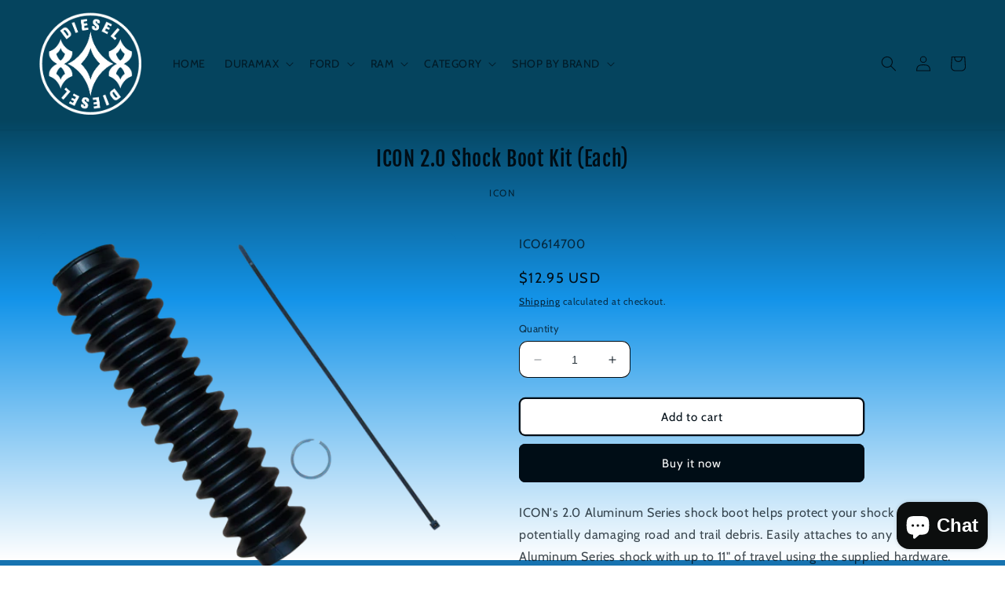

--- FILE ---
content_type: text/html; charset=utf-8
request_url: https://808diesel.com/products/icon-2-0-shock-boot-kit-each
body_size: 42229
content:
<!doctype html>
<html class="no-js" lang="en">
  <head>
    <meta charset="utf-8">
    <meta http-equiv="X-UA-Compatible" content="IE=edge">
    <meta name="viewport" content="width=device-width,initial-scale=1">
    <meta name="theme-color" content="">
    <link rel="canonical" href="https://808diesel.com/products/icon-2-0-shock-boot-kit-each">
    <link rel="preconnect" href="https://cdn.shopify.com" crossorigin><link rel="icon" type="image/png" href="//808diesel.com/cdn/shop/files/SM_808_DIESEL_1.jpg?crop=center&height=32&v=1613201911&width=32"><link rel="preconnect" href="https://fonts.shopifycdn.com" crossorigin><title>
      ICON 2.0 Shock Boot Kit (Each)
 &ndash; 808 Diesel Performance</title>

    
      <meta name="description" content="ICON&#39;s 2.0 Aluminum Series shock boot helps protect your shock shaft from potentially damaging road and trail debris. Easily attaches to any 2.0 Aluminum Series shock with up to 11&quot; of travel using the supplied hardware.">
    

    

<meta property="og:site_name" content="808 Diesel Performance">
<meta property="og:url" content="https://808diesel.com/products/icon-2-0-shock-boot-kit-each">
<meta property="og:title" content="ICON 2.0 Shock Boot Kit (Each)">
<meta property="og:type" content="product">
<meta property="og:description" content="ICON&#39;s 2.0 Aluminum Series shock boot helps protect your shock shaft from potentially damaging road and trail debris. Easily attaches to any 2.0 Aluminum Series shock with up to 11&quot; of travel using the supplied hardware."><meta property="og:image" content="http://808diesel.com/cdn/shop/products/239a4ee47c28cececf959a8480a01469.png?v=1668755563">
  <meta property="og:image:secure_url" content="https://808diesel.com/cdn/shop/products/239a4ee47c28cececf959a8480a01469.png?v=1668755563">
  <meta property="og:image:width" content="800">
  <meta property="og:image:height" content="658"><meta property="og:price:amount" content="12.95">
  <meta property="og:price:currency" content="USD"><meta name="twitter:card" content="summary_large_image">
<meta name="twitter:title" content="ICON 2.0 Shock Boot Kit (Each)">
<meta name="twitter:description" content="ICON&#39;s 2.0 Aluminum Series shock boot helps protect your shock shaft from potentially damaging road and trail debris. Easily attaches to any 2.0 Aluminum Series shock with up to 11&quot; of travel using the supplied hardware.">


    <script src="//808diesel.com/cdn/shop/t/6/assets/constants.js?v=165488195745554878101676589549" defer="defer"></script>
    <script src="//808diesel.com/cdn/shop/t/6/assets/pubsub.js?v=2921868252632587581676589552" defer="defer"></script>
    <script src="//808diesel.com/cdn/shop/t/6/assets/global.js?v=85297797553816670871676589550" defer="defer"></script>
    <script>window.performance && window.performance.mark && window.performance.mark('shopify.content_for_header.start');</script><meta name="google-site-verification" content="fpOsdfILA8N1dbnJf8xft-Zh6HbPqx0N1zsGWuHYyh8">
<meta id="shopify-digital-wallet" name="shopify-digital-wallet" content="/30077157515/digital_wallets/dialog">
<meta name="shopify-checkout-api-token" content="35e6feffc53120a437c70576414fbcb5">
<meta id="in-context-paypal-metadata" data-shop-id="30077157515" data-venmo-supported="false" data-environment="production" data-locale="en_US" data-paypal-v4="true" data-currency="USD">
<link rel="alternate" type="application/json+oembed" href="https://808diesel.com/products/icon-2-0-shock-boot-kit-each.oembed">
<script async="async" src="/checkouts/internal/preloads.js?locale=en-US"></script>
<link rel="preconnect" href="https://shop.app" crossorigin="anonymous">
<script async="async" src="https://shop.app/checkouts/internal/preloads.js?locale=en-US&shop_id=30077157515" crossorigin="anonymous"></script>
<script id="apple-pay-shop-capabilities" type="application/json">{"shopId":30077157515,"countryCode":"US","currencyCode":"USD","merchantCapabilities":["supports3DS"],"merchantId":"gid:\/\/shopify\/Shop\/30077157515","merchantName":"808 Diesel Performance","requiredBillingContactFields":["postalAddress","email","phone"],"requiredShippingContactFields":["postalAddress","email","phone"],"shippingType":"shipping","supportedNetworks":["visa","masterCard","amex"],"total":{"type":"pending","label":"808 Diesel Performance","amount":"1.00"},"shopifyPaymentsEnabled":true,"supportsSubscriptions":true}</script>
<script id="shopify-features" type="application/json">{"accessToken":"35e6feffc53120a437c70576414fbcb5","betas":["rich-media-storefront-analytics"],"domain":"808diesel.com","predictiveSearch":true,"shopId":30077157515,"locale":"en"}</script>
<script>var Shopify = Shopify || {};
Shopify.shop = "808-diesel-performance.myshopify.com";
Shopify.locale = "en";
Shopify.currency = {"active":"USD","rate":"1.0"};
Shopify.country = "US";
Shopify.theme = {"name":"Updated copy of Publisher","id":128642351243,"schema_name":"Publisher","schema_version":"8.0.1","theme_store_id":1864,"role":"main"};
Shopify.theme.handle = "null";
Shopify.theme.style = {"id":null,"handle":null};
Shopify.cdnHost = "808diesel.com/cdn";
Shopify.routes = Shopify.routes || {};
Shopify.routes.root = "/";</script>
<script type="module">!function(o){(o.Shopify=o.Shopify||{}).modules=!0}(window);</script>
<script>!function(o){function n(){var o=[];function n(){o.push(Array.prototype.slice.apply(arguments))}return n.q=o,n}var t=o.Shopify=o.Shopify||{};t.loadFeatures=n(),t.autoloadFeatures=n()}(window);</script>
<script>
  window.ShopifyPay = window.ShopifyPay || {};
  window.ShopifyPay.apiHost = "shop.app\/pay";
  window.ShopifyPay.redirectState = null;
</script>
<script id="shop-js-analytics" type="application/json">{"pageType":"product"}</script>
<script defer="defer" async type="module" src="//808diesel.com/cdn/shopifycloud/shop-js/modules/v2/client.init-shop-cart-sync_BN7fPSNr.en.esm.js"></script>
<script defer="defer" async type="module" src="//808diesel.com/cdn/shopifycloud/shop-js/modules/v2/chunk.common_Cbph3Kss.esm.js"></script>
<script defer="defer" async type="module" src="//808diesel.com/cdn/shopifycloud/shop-js/modules/v2/chunk.modal_DKumMAJ1.esm.js"></script>
<script type="module">
  await import("//808diesel.com/cdn/shopifycloud/shop-js/modules/v2/client.init-shop-cart-sync_BN7fPSNr.en.esm.js");
await import("//808diesel.com/cdn/shopifycloud/shop-js/modules/v2/chunk.common_Cbph3Kss.esm.js");
await import("//808diesel.com/cdn/shopifycloud/shop-js/modules/v2/chunk.modal_DKumMAJ1.esm.js");

  window.Shopify.SignInWithShop?.initShopCartSync?.({"fedCMEnabled":true,"windoidEnabled":true});

</script>
<script defer="defer" async type="module" src="//808diesel.com/cdn/shopifycloud/shop-js/modules/v2/client.payment-terms_BxzfvcZJ.en.esm.js"></script>
<script defer="defer" async type="module" src="//808diesel.com/cdn/shopifycloud/shop-js/modules/v2/chunk.common_Cbph3Kss.esm.js"></script>
<script defer="defer" async type="module" src="//808diesel.com/cdn/shopifycloud/shop-js/modules/v2/chunk.modal_DKumMAJ1.esm.js"></script>
<script type="module">
  await import("//808diesel.com/cdn/shopifycloud/shop-js/modules/v2/client.payment-terms_BxzfvcZJ.en.esm.js");
await import("//808diesel.com/cdn/shopifycloud/shop-js/modules/v2/chunk.common_Cbph3Kss.esm.js");
await import("//808diesel.com/cdn/shopifycloud/shop-js/modules/v2/chunk.modal_DKumMAJ1.esm.js");

  
</script>
<script>
  window.Shopify = window.Shopify || {};
  if (!window.Shopify.featureAssets) window.Shopify.featureAssets = {};
  window.Shopify.featureAssets['shop-js'] = {"shop-cart-sync":["modules/v2/client.shop-cart-sync_CJVUk8Jm.en.esm.js","modules/v2/chunk.common_Cbph3Kss.esm.js","modules/v2/chunk.modal_DKumMAJ1.esm.js"],"init-fed-cm":["modules/v2/client.init-fed-cm_7Fvt41F4.en.esm.js","modules/v2/chunk.common_Cbph3Kss.esm.js","modules/v2/chunk.modal_DKumMAJ1.esm.js"],"init-shop-email-lookup-coordinator":["modules/v2/client.init-shop-email-lookup-coordinator_Cc088_bR.en.esm.js","modules/v2/chunk.common_Cbph3Kss.esm.js","modules/v2/chunk.modal_DKumMAJ1.esm.js"],"init-windoid":["modules/v2/client.init-windoid_hPopwJRj.en.esm.js","modules/v2/chunk.common_Cbph3Kss.esm.js","modules/v2/chunk.modal_DKumMAJ1.esm.js"],"shop-button":["modules/v2/client.shop-button_B0jaPSNF.en.esm.js","modules/v2/chunk.common_Cbph3Kss.esm.js","modules/v2/chunk.modal_DKumMAJ1.esm.js"],"shop-cash-offers":["modules/v2/client.shop-cash-offers_DPIskqss.en.esm.js","modules/v2/chunk.common_Cbph3Kss.esm.js","modules/v2/chunk.modal_DKumMAJ1.esm.js"],"shop-toast-manager":["modules/v2/client.shop-toast-manager_CK7RT69O.en.esm.js","modules/v2/chunk.common_Cbph3Kss.esm.js","modules/v2/chunk.modal_DKumMAJ1.esm.js"],"init-shop-cart-sync":["modules/v2/client.init-shop-cart-sync_BN7fPSNr.en.esm.js","modules/v2/chunk.common_Cbph3Kss.esm.js","modules/v2/chunk.modal_DKumMAJ1.esm.js"],"init-customer-accounts-sign-up":["modules/v2/client.init-customer-accounts-sign-up_CfPf4CXf.en.esm.js","modules/v2/client.shop-login-button_DeIztwXF.en.esm.js","modules/v2/chunk.common_Cbph3Kss.esm.js","modules/v2/chunk.modal_DKumMAJ1.esm.js"],"pay-button":["modules/v2/client.pay-button_CgIwFSYN.en.esm.js","modules/v2/chunk.common_Cbph3Kss.esm.js","modules/v2/chunk.modal_DKumMAJ1.esm.js"],"init-customer-accounts":["modules/v2/client.init-customer-accounts_DQ3x16JI.en.esm.js","modules/v2/client.shop-login-button_DeIztwXF.en.esm.js","modules/v2/chunk.common_Cbph3Kss.esm.js","modules/v2/chunk.modal_DKumMAJ1.esm.js"],"avatar":["modules/v2/client.avatar_BTnouDA3.en.esm.js"],"init-shop-for-new-customer-accounts":["modules/v2/client.init-shop-for-new-customer-accounts_CsZy_esa.en.esm.js","modules/v2/client.shop-login-button_DeIztwXF.en.esm.js","modules/v2/chunk.common_Cbph3Kss.esm.js","modules/v2/chunk.modal_DKumMAJ1.esm.js"],"shop-follow-button":["modules/v2/client.shop-follow-button_BRMJjgGd.en.esm.js","modules/v2/chunk.common_Cbph3Kss.esm.js","modules/v2/chunk.modal_DKumMAJ1.esm.js"],"checkout-modal":["modules/v2/client.checkout-modal_B9Drz_yf.en.esm.js","modules/v2/chunk.common_Cbph3Kss.esm.js","modules/v2/chunk.modal_DKumMAJ1.esm.js"],"shop-login-button":["modules/v2/client.shop-login-button_DeIztwXF.en.esm.js","modules/v2/chunk.common_Cbph3Kss.esm.js","modules/v2/chunk.modal_DKumMAJ1.esm.js"],"lead-capture":["modules/v2/client.lead-capture_DXYzFM3R.en.esm.js","modules/v2/chunk.common_Cbph3Kss.esm.js","modules/v2/chunk.modal_DKumMAJ1.esm.js"],"shop-login":["modules/v2/client.shop-login_CA5pJqmO.en.esm.js","modules/v2/chunk.common_Cbph3Kss.esm.js","modules/v2/chunk.modal_DKumMAJ1.esm.js"],"payment-terms":["modules/v2/client.payment-terms_BxzfvcZJ.en.esm.js","modules/v2/chunk.common_Cbph3Kss.esm.js","modules/v2/chunk.modal_DKumMAJ1.esm.js"]};
</script>
<script id="__st">var __st={"a":30077157515,"offset":-36000,"reqid":"e353265c-33fc-4a3a-b392-efc9d6d1009a-1769992621","pageurl":"808diesel.com\/products\/icon-2-0-shock-boot-kit-each","u":"ef296ada0f07","p":"product","rtyp":"product","rid":7043243475083};</script>
<script>window.ShopifyPaypalV4VisibilityTracking = true;</script>
<script id="captcha-bootstrap">!function(){'use strict';const t='contact',e='account',n='new_comment',o=[[t,t],['blogs',n],['comments',n],[t,'customer']],c=[[e,'customer_login'],[e,'guest_login'],[e,'recover_customer_password'],[e,'create_customer']],r=t=>t.map((([t,e])=>`form[action*='/${t}']:not([data-nocaptcha='true']) input[name='form_type'][value='${e}']`)).join(','),a=t=>()=>t?[...document.querySelectorAll(t)].map((t=>t.form)):[];function s(){const t=[...o],e=r(t);return a(e)}const i='password',u='form_key',d=['recaptcha-v3-token','g-recaptcha-response','h-captcha-response',i],f=()=>{try{return window.sessionStorage}catch{return}},m='__shopify_v',_=t=>t.elements[u];function p(t,e,n=!1){try{const o=window.sessionStorage,c=JSON.parse(o.getItem(e)),{data:r}=function(t){const{data:e,action:n}=t;return t[m]||n?{data:e,action:n}:{data:t,action:n}}(c);for(const[e,n]of Object.entries(r))t.elements[e]&&(t.elements[e].value=n);n&&o.removeItem(e)}catch(o){console.error('form repopulation failed',{error:o})}}const l='form_type',E='cptcha';function T(t){t.dataset[E]=!0}const w=window,h=w.document,L='Shopify',v='ce_forms',y='captcha';let A=!1;((t,e)=>{const n=(g='f06e6c50-85a8-45c8-87d0-21a2b65856fe',I='https://cdn.shopify.com/shopifycloud/storefront-forms-hcaptcha/ce_storefront_forms_captcha_hcaptcha.v1.5.2.iife.js',D={infoText:'Protected by hCaptcha',privacyText:'Privacy',termsText:'Terms'},(t,e,n)=>{const o=w[L][v],c=o.bindForm;if(c)return c(t,g,e,D).then(n);var r;o.q.push([[t,g,e,D],n]),r=I,A||(h.body.append(Object.assign(h.createElement('script'),{id:'captcha-provider',async:!0,src:r})),A=!0)});var g,I,D;w[L]=w[L]||{},w[L][v]=w[L][v]||{},w[L][v].q=[],w[L][y]=w[L][y]||{},w[L][y].protect=function(t,e){n(t,void 0,e),T(t)},Object.freeze(w[L][y]),function(t,e,n,w,h,L){const[v,y,A,g]=function(t,e,n){const i=e?o:[],u=t?c:[],d=[...i,...u],f=r(d),m=r(i),_=r(d.filter((([t,e])=>n.includes(e))));return[a(f),a(m),a(_),s()]}(w,h,L),I=t=>{const e=t.target;return e instanceof HTMLFormElement?e:e&&e.form},D=t=>v().includes(t);t.addEventListener('submit',(t=>{const e=I(t);if(!e)return;const n=D(e)&&!e.dataset.hcaptchaBound&&!e.dataset.recaptchaBound,o=_(e),c=g().includes(e)&&(!o||!o.value);(n||c)&&t.preventDefault(),c&&!n&&(function(t){try{if(!f())return;!function(t){const e=f();if(!e)return;const n=_(t);if(!n)return;const o=n.value;o&&e.removeItem(o)}(t);const e=Array.from(Array(32),(()=>Math.random().toString(36)[2])).join('');!function(t,e){_(t)||t.append(Object.assign(document.createElement('input'),{type:'hidden',name:u})),t.elements[u].value=e}(t,e),function(t,e){const n=f();if(!n)return;const o=[...t.querySelectorAll(`input[type='${i}']`)].map((({name:t})=>t)),c=[...d,...o],r={};for(const[a,s]of new FormData(t).entries())c.includes(a)||(r[a]=s);n.setItem(e,JSON.stringify({[m]:1,action:t.action,data:r}))}(t,e)}catch(e){console.error('failed to persist form',e)}}(e),e.submit())}));const S=(t,e)=>{t&&!t.dataset[E]&&(n(t,e.some((e=>e===t))),T(t))};for(const o of['focusin','change'])t.addEventListener(o,(t=>{const e=I(t);D(e)&&S(e,y())}));const B=e.get('form_key'),M=e.get(l),P=B&&M;t.addEventListener('DOMContentLoaded',(()=>{const t=y();if(P)for(const e of t)e.elements[l].value===M&&p(e,B);[...new Set([...A(),...v().filter((t=>'true'===t.dataset.shopifyCaptcha))])].forEach((e=>S(e,t)))}))}(h,new URLSearchParams(w.location.search),n,t,e,['guest_login'])})(!0,!0)}();</script>
<script integrity="sha256-4kQ18oKyAcykRKYeNunJcIwy7WH5gtpwJnB7kiuLZ1E=" data-source-attribution="shopify.loadfeatures" defer="defer" src="//808diesel.com/cdn/shopifycloud/storefront/assets/storefront/load_feature-a0a9edcb.js" crossorigin="anonymous"></script>
<script crossorigin="anonymous" defer="defer" src="//808diesel.com/cdn/shopifycloud/storefront/assets/shopify_pay/storefront-65b4c6d7.js?v=20250812"></script>
<script data-source-attribution="shopify.dynamic_checkout.dynamic.init">var Shopify=Shopify||{};Shopify.PaymentButton=Shopify.PaymentButton||{isStorefrontPortableWallets:!0,init:function(){window.Shopify.PaymentButton.init=function(){};var t=document.createElement("script");t.src="https://808diesel.com/cdn/shopifycloud/portable-wallets/latest/portable-wallets.en.js",t.type="module",document.head.appendChild(t)}};
</script>
<script data-source-attribution="shopify.dynamic_checkout.buyer_consent">
  function portableWalletsHideBuyerConsent(e){var t=document.getElementById("shopify-buyer-consent"),n=document.getElementById("shopify-subscription-policy-button");t&&n&&(t.classList.add("hidden"),t.setAttribute("aria-hidden","true"),n.removeEventListener("click",e))}function portableWalletsShowBuyerConsent(e){var t=document.getElementById("shopify-buyer-consent"),n=document.getElementById("shopify-subscription-policy-button");t&&n&&(t.classList.remove("hidden"),t.removeAttribute("aria-hidden"),n.addEventListener("click",e))}window.Shopify?.PaymentButton&&(window.Shopify.PaymentButton.hideBuyerConsent=portableWalletsHideBuyerConsent,window.Shopify.PaymentButton.showBuyerConsent=portableWalletsShowBuyerConsent);
</script>
<script>
  function portableWalletsCleanup(e){e&&e.src&&console.error("Failed to load portable wallets script "+e.src);var t=document.querySelectorAll("shopify-accelerated-checkout .shopify-payment-button__skeleton, shopify-accelerated-checkout-cart .wallet-cart-button__skeleton"),e=document.getElementById("shopify-buyer-consent");for(let e=0;e<t.length;e++)t[e].remove();e&&e.remove()}function portableWalletsNotLoadedAsModule(e){e instanceof ErrorEvent&&"string"==typeof e.message&&e.message.includes("import.meta")&&"string"==typeof e.filename&&e.filename.includes("portable-wallets")&&(window.removeEventListener("error",portableWalletsNotLoadedAsModule),window.Shopify.PaymentButton.failedToLoad=e,"loading"===document.readyState?document.addEventListener("DOMContentLoaded",window.Shopify.PaymentButton.init):window.Shopify.PaymentButton.init())}window.addEventListener("error",portableWalletsNotLoadedAsModule);
</script>

<script type="module" src="https://808diesel.com/cdn/shopifycloud/portable-wallets/latest/portable-wallets.en.js" onError="portableWalletsCleanup(this)" crossorigin="anonymous"></script>
<script nomodule>
  document.addEventListener("DOMContentLoaded", portableWalletsCleanup);
</script>

<link id="shopify-accelerated-checkout-styles" rel="stylesheet" media="screen" href="https://808diesel.com/cdn/shopifycloud/portable-wallets/latest/accelerated-checkout-backwards-compat.css" crossorigin="anonymous">
<style id="shopify-accelerated-checkout-cart">
        #shopify-buyer-consent {
  margin-top: 1em;
  display: inline-block;
  width: 100%;
}

#shopify-buyer-consent.hidden {
  display: none;
}

#shopify-subscription-policy-button {
  background: none;
  border: none;
  padding: 0;
  text-decoration: underline;
  font-size: inherit;
  cursor: pointer;
}

#shopify-subscription-policy-button::before {
  box-shadow: none;
}

      </style>
<script id="sections-script" data-sections="header,footer" defer="defer" src="//808diesel.com/cdn/shop/t/6/compiled_assets/scripts.js?v=465"></script>
<script>window.performance && window.performance.mark && window.performance.mark('shopify.content_for_header.end');</script>


    <style data-shopify>
      @font-face {
  font-family: Cabin;
  font-weight: 400;
  font-style: normal;
  font-display: swap;
  src: url("//808diesel.com/cdn/fonts/cabin/cabin_n4.cefc6494a78f87584a6f312fea532919154f66fe.woff2") format("woff2"),
       url("//808diesel.com/cdn/fonts/cabin/cabin_n4.8c16611b00f59d27f4b27ce4328dfe514ce77517.woff") format("woff");
}

      @font-face {
  font-family: Cabin;
  font-weight: 700;
  font-style: normal;
  font-display: swap;
  src: url("//808diesel.com/cdn/fonts/cabin/cabin_n7.255204a342bfdbc9ae2017bd4e6a90f8dbb2f561.woff2") format("woff2"),
       url("//808diesel.com/cdn/fonts/cabin/cabin_n7.e2afa22a0d0f4b64da3569c990897429d40ff5c0.woff") format("woff");
}

      @font-face {
  font-family: Cabin;
  font-weight: 400;
  font-style: italic;
  font-display: swap;
  src: url("//808diesel.com/cdn/fonts/cabin/cabin_i4.d89c1b32b09ecbc46c12781fcf7b2085f17c0be9.woff2") format("woff2"),
       url("//808diesel.com/cdn/fonts/cabin/cabin_i4.0a521b11d0b69adfc41e22a263eec7c02aecfe99.woff") format("woff");
}

      @font-face {
  font-family: Cabin;
  font-weight: 700;
  font-style: italic;
  font-display: swap;
  src: url("//808diesel.com/cdn/fonts/cabin/cabin_i7.ef2404c08a493e7ccbc92d8c39adf683f40e1fb5.woff2") format("woff2"),
       url("//808diesel.com/cdn/fonts/cabin/cabin_i7.480421791818000fc8a5d4134822321b5d7964f8.woff") format("woff");
}

      @font-face {
  font-family: "Fjalla One";
  font-weight: 400;
  font-style: normal;
  font-display: swap;
  src: url("//808diesel.com/cdn/fonts/fjalla_one/fjallaone_n4.262edaf1abaf5ed669f7ecd26fc3e24707a0ad85.woff2") format("woff2"),
       url("//808diesel.com/cdn/fonts/fjalla_one/fjallaone_n4.f67f40342efd2b34cae019d50b4b5c4da6fc5da7.woff") format("woff");
}


      :root {
        --font-body-family: Cabin, sans-serif;
        --font-body-style: normal;
        --font-body-weight: 400;
        --font-body-weight-bold: 700;

        --font-heading-family: "Fjalla One", sans-serif;
        --font-heading-style: normal;
        --font-heading-weight: 400;

        --font-body-scale: 1.0;
        --font-heading-scale: 1.1;

        --color-base-text: 0, 13, 22;
        --color-shadow: 0, 13, 22;
        --color-base-background-1: 255, 255, 255;
        --color-base-background-2: 255, 255, 255;
        --color-base-solid-button-labels: 255, 255, 255;
        --color-base-outline-button-labels: 0, 13, 22;
        --color-base-accent-1: 0, 13, 22;
        --color-base-accent-2: 0, 13, 22;
        --payment-terms-background-color: #ffffff;

        --gradient-base-background-1: linear-gradient(180deg, rgba(5, 68, 94, 1) 21%, rgba(20, 148, 233, 1) 53%, rgba(255, 255, 255, 1) 99%, rgba(23, 115, 176, 1) 99%);
        --gradient-base-background-2: #ffffff;
        --gradient-base-accent-1: linear-gradient(180deg, rgba(5, 68, 94, 1) 63%, rgba(82, 218, 236, 1) 100%);
        --gradient-base-accent-2: linear-gradient(180deg, rgba(5, 68, 94, 1), rgba(20, 126, 147, 1) 54%, rgba(48, 145, 211, 1) 100%);

        --media-padding: px;
        --media-border-opacity: 0.1;
        --media-border-width: 0px;
        --media-radius: 10px;
        --media-shadow-opacity: 0.0;
        --media-shadow-horizontal-offset: 0px;
        --media-shadow-vertical-offset: 4px;
        --media-shadow-blur-radius: 5px;
        --media-shadow-visible: 0;

        --page-width: 160rem;
        --page-width-margin: 0rem;

        --product-card-image-padding: 0.0rem;
        --product-card-corner-radius: 1.0rem;
        --product-card-text-alignment: left;
        --product-card-border-width: 0.0rem;
        --product-card-border-opacity: 0.1;
        --product-card-shadow-opacity: 0.0;
        --product-card-shadow-visible: 0;
        --product-card-shadow-horizontal-offset: 0.0rem;
        --product-card-shadow-vertical-offset: 0.4rem;
        --product-card-shadow-blur-radius: 0.5rem;

        --collection-card-image-padding: 0.0rem;
        --collection-card-corner-radius: 1.0rem;
        --collection-card-text-alignment: left;
        --collection-card-border-width: 0.0rem;
        --collection-card-border-opacity: 0.1;
        --collection-card-shadow-opacity: 0.0;
        --collection-card-shadow-visible: 0;
        --collection-card-shadow-horizontal-offset: 0.0rem;
        --collection-card-shadow-vertical-offset: 0.4rem;
        --collection-card-shadow-blur-radius: 0.5rem;

        --blog-card-image-padding: 0.0rem;
        --blog-card-corner-radius: 1.0rem;
        --blog-card-text-alignment: left;
        --blog-card-border-width: 0.0rem;
        --blog-card-border-opacity: 0.1;
        --blog-card-shadow-opacity: 0.0;
        --blog-card-shadow-visible: 0;
        --blog-card-shadow-horizontal-offset: 0.0rem;
        --blog-card-shadow-vertical-offset: 0.4rem;
        --blog-card-shadow-blur-radius: 0.5rem;

        --badge-corner-radius: 4.0rem;

        --popup-border-width: 1px;
        --popup-border-opacity: 1.0;
        --popup-corner-radius: 10px;
        --popup-shadow-opacity: 0.0;
        --popup-shadow-horizontal-offset: 0px;
        --popup-shadow-vertical-offset: 4px;
        --popup-shadow-blur-radius: 5px;

        --drawer-border-width: 1px;
        --drawer-border-opacity: 1.0;
        --drawer-shadow-opacity: 0.0;
        --drawer-shadow-horizontal-offset: 0px;
        --drawer-shadow-vertical-offset: 4px;
        --drawer-shadow-blur-radius: 5px;

        --spacing-sections-desktop: 0px;
        --spacing-sections-mobile: 0px;

        --grid-desktop-vertical-spacing: 4px;
        --grid-desktop-horizontal-spacing: 4px;
        --grid-mobile-vertical-spacing: 2px;
        --grid-mobile-horizontal-spacing: 2px;

        --text-boxes-border-opacity: 0.1;
        --text-boxes-border-width: 0px;
        --text-boxes-radius: 10px;
        --text-boxes-shadow-opacity: 0.0;
        --text-boxes-shadow-visible: 0;
        --text-boxes-shadow-horizontal-offset: 0px;
        --text-boxes-shadow-vertical-offset: 4px;
        --text-boxes-shadow-blur-radius: 5px;

        --buttons-radius: 6px;
        --buttons-radius-outset: 8px;
        --buttons-border-width: 2px;
        --buttons-border-opacity: 1.0;
        --buttons-shadow-opacity: 0.0;
        --buttons-shadow-visible: 0;
        --buttons-shadow-horizontal-offset: 0px;
        --buttons-shadow-vertical-offset: 4px;
        --buttons-shadow-blur-radius: 5px;
        --buttons-border-offset: 0.3px;

        --inputs-radius: 10px;
        --inputs-border-width: 1px;
        --inputs-border-opacity: 1.0;
        --inputs-shadow-opacity: 0.0;
        --inputs-shadow-horizontal-offset: 0px;
        --inputs-margin-offset: 0px;
        --inputs-shadow-vertical-offset: 4px;
        --inputs-shadow-blur-radius: 5px;
        --inputs-radius-outset: 11px;

        --variant-pills-radius: 10px;
        --variant-pills-border-width: 0px;
        --variant-pills-border-opacity: 0.1;
        --variant-pills-shadow-opacity: 0.0;
        --variant-pills-shadow-horizontal-offset: 0px;
        --variant-pills-shadow-vertical-offset: 4px;
        --variant-pills-shadow-blur-radius: 5px;
      }

      *,
      *::before,
      *::after {
        box-sizing: inherit;
      }

      html {
        box-sizing: border-box;
        font-size: calc(var(--font-body-scale) * 62.5%);
        height: 100%;
      }

      body {
        display: grid;
        grid-template-rows: auto auto 1fr auto;
        grid-template-columns: 100%;
        min-height: 100%;
        margin: 0;
        font-size: 1.5rem;
        letter-spacing: 0.06rem;
        line-height: calc(1 + 0.8 / var(--font-body-scale));
        font-family: var(--font-body-family);
        font-style: var(--font-body-style);
        font-weight: var(--font-body-weight);
      }

      @media screen and (min-width: 750px) {
        body {
          font-size: 1.6rem;
        }
      }
    </style>

    <link href="//808diesel.com/cdn/shop/t/6/assets/base.css?v=831047894957930821676589552" rel="stylesheet" type="text/css" media="all" />
<link rel="preload" as="font" href="//808diesel.com/cdn/fonts/cabin/cabin_n4.cefc6494a78f87584a6f312fea532919154f66fe.woff2" type="font/woff2" crossorigin><link rel="preload" as="font" href="//808diesel.com/cdn/fonts/fjalla_one/fjallaone_n4.262edaf1abaf5ed669f7ecd26fc3e24707a0ad85.woff2" type="font/woff2" crossorigin><link rel="stylesheet" href="//808diesel.com/cdn/shop/t/6/assets/component-predictive-search.css?v=85913294783299393391676589550" media="print" onload="this.media='all'"><script>document.documentElement.className = document.documentElement.className.replace('no-js', 'js');
    if (Shopify.designMode) {
      document.documentElement.classList.add('shopify-design-mode');
    }
    </script>
  <!-- BEGIN app block: shopify://apps/judge-me-reviews/blocks/judgeme_core/61ccd3b1-a9f2-4160-9fe9-4fec8413e5d8 --><!-- Start of Judge.me Core -->






<link rel="dns-prefetch" href="https://cdnwidget.judge.me">
<link rel="dns-prefetch" href="https://cdn.judge.me">
<link rel="dns-prefetch" href="https://cdn1.judge.me">
<link rel="dns-prefetch" href="https://api.judge.me">

<script data-cfasync='false' class='jdgm-settings-script'>window.jdgmSettings={"pagination":5,"disable_web_reviews":false,"badge_no_review_text":"No reviews","badge_n_reviews_text":"{{ n }} review/reviews","badge_star_color":"#4e3a3a","hide_badge_preview_if_no_reviews":true,"badge_hide_text":false,"enforce_center_preview_badge":false,"widget_title":"Customer Reviews","widget_open_form_text":"Write a review","widget_close_form_text":"Cancel review","widget_refresh_page_text":"Refresh page","widget_summary_text":"Based on {{ number_of_reviews }} review/reviews","widget_no_review_text":"Be the first to write a review","widget_name_field_text":"Display name","widget_verified_name_field_text":"Verified Name (public)","widget_name_placeholder_text":"Display name","widget_required_field_error_text":"This field is required.","widget_email_field_text":"Email address","widget_verified_email_field_text":"Verified Email (private, can not be edited)","widget_email_placeholder_text":"Your email address","widget_email_field_error_text":"Please enter a valid email address.","widget_rating_field_text":"Rating","widget_review_title_field_text":"Review Title","widget_review_title_placeholder_text":"Give your review a title","widget_review_body_field_text":"Review content","widget_review_body_placeholder_text":"Start writing here...","widget_pictures_field_text":"Picture/Video (optional)","widget_submit_review_text":"Submit Review","widget_submit_verified_review_text":"Submit Verified Review","widget_submit_success_msg_with_auto_publish":"Thank you! Please refresh the page in a few moments to see your review. You can remove or edit your review by logging into \u003ca href='https://judge.me/login' target='_blank' rel='nofollow noopener'\u003eJudge.me\u003c/a\u003e","widget_submit_success_msg_no_auto_publish":"Thank you! Your review will be published as soon as it is approved by the shop admin. You can remove or edit your review by logging into \u003ca href='https://judge.me/login' target='_blank' rel='nofollow noopener'\u003eJudge.me\u003c/a\u003e","widget_show_default_reviews_out_of_total_text":"Showing {{ n_reviews_shown }} out of {{ n_reviews }} reviews.","widget_show_all_link_text":"Show all","widget_show_less_link_text":"Show less","widget_author_said_text":"{{ reviewer_name }} said:","widget_days_text":"{{ n }} days ago","widget_weeks_text":"{{ n }} week/weeks ago","widget_months_text":"{{ n }} month/months ago","widget_years_text":"{{ n }} year/years ago","widget_yesterday_text":"Yesterday","widget_today_text":"Today","widget_replied_text":"\u003e\u003e {{ shop_name }} replied:","widget_read_more_text":"Read more","widget_reviewer_name_as_initial":"","widget_rating_filter_color":"#fbcd0a","widget_rating_filter_see_all_text":"See all reviews","widget_sorting_most_recent_text":"Most Recent","widget_sorting_highest_rating_text":"Highest Rating","widget_sorting_lowest_rating_text":"Lowest Rating","widget_sorting_with_pictures_text":"Only Pictures","widget_sorting_most_helpful_text":"Most Helpful","widget_open_question_form_text":"Ask a question","widget_reviews_subtab_text":"Reviews","widget_questions_subtab_text":"Questions","widget_question_label_text":"Question","widget_answer_label_text":"Answer","widget_question_placeholder_text":"Write your question here","widget_submit_question_text":"Submit Question","widget_question_submit_success_text":"Thank you for your question! We will notify you once it gets answered.","widget_star_color":"#4e3a3a","verified_badge_text":"Verified","verified_badge_bg_color":"","verified_badge_text_color":"","verified_badge_placement":"left-of-reviewer-name","widget_review_max_height":"","widget_hide_border":false,"widget_social_share":false,"widget_thumb":false,"widget_review_location_show":false,"widget_location_format":"","all_reviews_include_out_of_store_products":true,"all_reviews_out_of_store_text":"(out of store)","all_reviews_pagination":100,"all_reviews_product_name_prefix_text":"about","enable_review_pictures":true,"enable_question_anwser":false,"widget_theme":"default","review_date_format":"mm/dd/yyyy","default_sort_method":"most-recent","widget_product_reviews_subtab_text":"Product Reviews","widget_shop_reviews_subtab_text":"Shop Reviews","widget_other_products_reviews_text":"Reviews for other products","widget_store_reviews_subtab_text":"Store reviews","widget_no_store_reviews_text":"This store hasn't received any reviews yet","widget_web_restriction_product_reviews_text":"This product hasn't received any reviews yet","widget_no_items_text":"No items found","widget_show_more_text":"Show more","widget_write_a_store_review_text":"Write a Store Review","widget_other_languages_heading":"Reviews in Other Languages","widget_translate_review_text":"Translate review to {{ language }}","widget_translating_review_text":"Translating...","widget_show_original_translation_text":"Show original ({{ language }})","widget_translate_review_failed_text":"Review couldn't be translated.","widget_translate_review_retry_text":"Retry","widget_translate_review_try_again_later_text":"Try again later","show_product_url_for_grouped_product":false,"widget_sorting_pictures_first_text":"Pictures First","show_pictures_on_all_rev_page_mobile":false,"show_pictures_on_all_rev_page_desktop":false,"floating_tab_hide_mobile_install_preference":false,"floating_tab_button_name":"★ Reviews","floating_tab_title":"Let customers speak for us","floating_tab_button_color":"","floating_tab_button_background_color":"","floating_tab_url":"","floating_tab_url_enabled":false,"floating_tab_tab_style":"text","all_reviews_text_badge_text":"Customers rate us {{ shop.metafields.judgeme.all_reviews_rating | round: 1 }}/5 based on {{ shop.metafields.judgeme.all_reviews_count }} reviews.","all_reviews_text_badge_text_branded_style":"{{ shop.metafields.judgeme.all_reviews_rating | round: 1 }} out of 5 stars based on {{ shop.metafields.judgeme.all_reviews_count }} reviews","is_all_reviews_text_badge_a_link":false,"show_stars_for_all_reviews_text_badge":false,"all_reviews_text_badge_url":"","all_reviews_text_style":"text","all_reviews_text_color_style":"judgeme_brand_color","all_reviews_text_color":"#108474","all_reviews_text_show_jm_brand":true,"featured_carousel_show_header":true,"featured_carousel_title":"Let customers speak for us","testimonials_carousel_title":"Customers are saying","videos_carousel_title":"Real customer stories","cards_carousel_title":"Customers are saying","featured_carousel_count_text":"from {{ n }} reviews","featured_carousel_add_link_to_all_reviews_page":false,"featured_carousel_url":"","featured_carousel_show_images":true,"featured_carousel_autoslide_interval":5,"featured_carousel_arrows_on_the_sides":false,"featured_carousel_height":250,"featured_carousel_width":80,"featured_carousel_image_size":0,"featured_carousel_image_height":250,"featured_carousel_arrow_color":"#eeeeee","verified_count_badge_style":"vintage","verified_count_badge_orientation":"horizontal","verified_count_badge_color_style":"judgeme_brand_color","verified_count_badge_color":"#108474","is_verified_count_badge_a_link":false,"verified_count_badge_url":"","verified_count_badge_show_jm_brand":true,"widget_rating_preset_default":5,"widget_first_sub_tab":"product-reviews","widget_show_histogram":true,"widget_histogram_use_custom_color":false,"widget_pagination_use_custom_color":false,"widget_star_use_custom_color":true,"widget_verified_badge_use_custom_color":false,"widget_write_review_use_custom_color":false,"picture_reminder_submit_button":"Upload Pictures","enable_review_videos":false,"mute_video_by_default":false,"widget_sorting_videos_first_text":"Videos First","widget_review_pending_text":"Pending","featured_carousel_items_for_large_screen":3,"social_share_options_order":"Facebook,Twitter","remove_microdata_snippet":true,"disable_json_ld":false,"enable_json_ld_products":false,"preview_badge_show_question_text":false,"preview_badge_no_question_text":"No questions","preview_badge_n_question_text":"{{ number_of_questions }} question/questions","qa_badge_show_icon":false,"qa_badge_position":"same-row","remove_judgeme_branding":false,"widget_add_search_bar":false,"widget_search_bar_placeholder":"Search","widget_sorting_verified_only_text":"Verified only","featured_carousel_theme":"default","featured_carousel_show_rating":true,"featured_carousel_show_title":true,"featured_carousel_show_body":true,"featured_carousel_show_date":false,"featured_carousel_show_reviewer":true,"featured_carousel_show_product":false,"featured_carousel_header_background_color":"#108474","featured_carousel_header_text_color":"#ffffff","featured_carousel_name_product_separator":"reviewed","featured_carousel_full_star_background":"#108474","featured_carousel_empty_star_background":"#dadada","featured_carousel_vertical_theme_background":"#f9fafb","featured_carousel_verified_badge_enable":true,"featured_carousel_verified_badge_color":"#108474","featured_carousel_border_style":"round","featured_carousel_review_line_length_limit":3,"featured_carousel_more_reviews_button_text":"Read more reviews","featured_carousel_view_product_button_text":"View product","all_reviews_page_load_reviews_on":"scroll","all_reviews_page_load_more_text":"Load More Reviews","disable_fb_tab_reviews":false,"enable_ajax_cdn_cache":false,"widget_advanced_speed_features":5,"widget_public_name_text":"displayed publicly like","default_reviewer_name":"John Smith","default_reviewer_name_has_non_latin":true,"widget_reviewer_anonymous":"Anonymous","medals_widget_title":"Judge.me Review Medals","medals_widget_background_color":"#f9fafb","medals_widget_position":"footer_all_pages","medals_widget_border_color":"#f9fafb","medals_widget_verified_text_position":"left","medals_widget_use_monochromatic_version":false,"medals_widget_elements_color":"#108474","show_reviewer_avatar":true,"widget_invalid_yt_video_url_error_text":"Not a YouTube video URL","widget_max_length_field_error_text":"Please enter no more than {0} characters.","widget_show_country_flag":false,"widget_show_collected_via_shop_app":true,"widget_verified_by_shop_badge_style":"light","widget_verified_by_shop_text":"Verified by Shop","widget_show_photo_gallery":false,"widget_load_with_code_splitting":true,"widget_ugc_install_preference":false,"widget_ugc_title":"Made by us, Shared by you","widget_ugc_subtitle":"Tag us to see your picture featured in our page","widget_ugc_arrows_color":"#ffffff","widget_ugc_primary_button_text":"Buy Now","widget_ugc_primary_button_background_color":"#108474","widget_ugc_primary_button_text_color":"#ffffff","widget_ugc_primary_button_border_width":"0","widget_ugc_primary_button_border_style":"none","widget_ugc_primary_button_border_color":"#108474","widget_ugc_primary_button_border_radius":"25","widget_ugc_secondary_button_text":"Load More","widget_ugc_secondary_button_background_color":"#ffffff","widget_ugc_secondary_button_text_color":"#108474","widget_ugc_secondary_button_border_width":"2","widget_ugc_secondary_button_border_style":"solid","widget_ugc_secondary_button_border_color":"#108474","widget_ugc_secondary_button_border_radius":"25","widget_ugc_reviews_button_text":"View Reviews","widget_ugc_reviews_button_background_color":"#ffffff","widget_ugc_reviews_button_text_color":"#108474","widget_ugc_reviews_button_border_width":"2","widget_ugc_reviews_button_border_style":"solid","widget_ugc_reviews_button_border_color":"#108474","widget_ugc_reviews_button_border_radius":"25","widget_ugc_reviews_button_link_to":"judgeme-reviews-page","widget_ugc_show_post_date":true,"widget_ugc_max_width":"800","widget_rating_metafield_value_type":true,"widget_primary_color":"#f00830","widget_enable_secondary_color":false,"widget_secondary_color":"#edf5f5","widget_summary_average_rating_text":"{{ average_rating }} out of 5","widget_media_grid_title":"Customer photos \u0026 videos","widget_media_grid_see_more_text":"See more","widget_round_style":false,"widget_show_product_medals":true,"widget_verified_by_judgeme_text":"Verified by Judge.me","widget_show_store_medals":true,"widget_verified_by_judgeme_text_in_store_medals":"Verified by Judge.me","widget_media_field_exceed_quantity_message":"Sorry, we can only accept {{ max_media }} for one review.","widget_media_field_exceed_limit_message":"{{ file_name }} is too large, please select a {{ media_type }} less than {{ size_limit }}MB.","widget_review_submitted_text":"Review Submitted!","widget_question_submitted_text":"Question Submitted!","widget_close_form_text_question":"Cancel","widget_write_your_answer_here_text":"Write your answer here","widget_enabled_branded_link":true,"widget_show_collected_by_judgeme":true,"widget_reviewer_name_color":"","widget_write_review_text_color":"","widget_write_review_bg_color":"","widget_collected_by_judgeme_text":"collected by Judge.me","widget_pagination_type":"standard","widget_load_more_text":"Load More","widget_load_more_color":"#108474","widget_full_review_text":"Full Review","widget_read_more_reviews_text":"Read More Reviews","widget_read_questions_text":"Read Questions","widget_questions_and_answers_text":"Questions \u0026 Answers","widget_verified_by_text":"Verified by","widget_verified_text":"Verified","widget_number_of_reviews_text":"{{ number_of_reviews }} reviews","widget_back_button_text":"Back","widget_next_button_text":"Next","widget_custom_forms_filter_button":"Filters","custom_forms_style":"vertical","widget_show_review_information":false,"how_reviews_are_collected":"How reviews are collected?","widget_show_review_keywords":false,"widget_gdpr_statement":"How we use your data: We'll only contact you about the review you left, and only if necessary. By submitting your review, you agree to Judge.me's \u003ca href='https://judge.me/terms' target='_blank' rel='nofollow noopener'\u003eterms\u003c/a\u003e, \u003ca href='https://judge.me/privacy' target='_blank' rel='nofollow noopener'\u003eprivacy\u003c/a\u003e and \u003ca href='https://judge.me/content-policy' target='_blank' rel='nofollow noopener'\u003econtent\u003c/a\u003e policies.","widget_multilingual_sorting_enabled":false,"widget_translate_review_content_enabled":false,"widget_translate_review_content_method":"manual","popup_widget_review_selection":"automatically_with_pictures","popup_widget_round_border_style":true,"popup_widget_show_title":true,"popup_widget_show_body":true,"popup_widget_show_reviewer":false,"popup_widget_show_product":true,"popup_widget_show_pictures":true,"popup_widget_use_review_picture":true,"popup_widget_show_on_home_page":true,"popup_widget_show_on_product_page":true,"popup_widget_show_on_collection_page":true,"popup_widget_show_on_cart_page":true,"popup_widget_position":"bottom_left","popup_widget_first_review_delay":5,"popup_widget_duration":5,"popup_widget_interval":5,"popup_widget_review_count":5,"popup_widget_hide_on_mobile":true,"review_snippet_widget_round_border_style":true,"review_snippet_widget_card_color":"#FFFFFF","review_snippet_widget_slider_arrows_background_color":"#FFFFFF","review_snippet_widget_slider_arrows_color":"#000000","review_snippet_widget_star_color":"#108474","show_product_variant":false,"all_reviews_product_variant_label_text":"Variant: ","widget_show_verified_branding":true,"widget_ai_summary_title":"Customers say","widget_ai_summary_disclaimer":"AI-powered review summary based on recent customer reviews","widget_show_ai_summary":false,"widget_show_ai_summary_bg":false,"widget_show_review_title_input":true,"redirect_reviewers_invited_via_email":"review_widget","request_store_review_after_product_review":false,"request_review_other_products_in_order":false,"review_form_color_scheme":"default","review_form_corner_style":"square","review_form_star_color":{},"review_form_text_color":"#333333","review_form_background_color":"#ffffff","review_form_field_background_color":"#fafafa","review_form_button_color":{},"review_form_button_text_color":"#ffffff","review_form_modal_overlay_color":"#000000","review_content_screen_title_text":"How would you rate this product?","review_content_introduction_text":"We would love it if you would share a bit about your experience.","store_review_form_title_text":"How would you rate this store?","store_review_form_introduction_text":"We would love it if you would share a bit about your experience.","show_review_guidance_text":true,"one_star_review_guidance_text":"Poor","five_star_review_guidance_text":"Great","customer_information_screen_title_text":"About you","customer_information_introduction_text":"Please tell us more about you.","custom_questions_screen_title_text":"Your experience in more detail","custom_questions_introduction_text":"Here are a few questions to help us understand more about your experience.","review_submitted_screen_title_text":"Thanks for your review!","review_submitted_screen_thank_you_text":"We are processing it and it will appear on the store soon.","review_submitted_screen_email_verification_text":"Please confirm your email by clicking the link we just sent you. This helps us keep reviews authentic.","review_submitted_request_store_review_text":"Would you like to share your experience of shopping with us?","review_submitted_review_other_products_text":"Would you like to review these products?","store_review_screen_title_text":"Would you like to share your experience of shopping with us?","store_review_introduction_text":"We value your feedback and use it to improve. Please share any thoughts or suggestions you have.","reviewer_media_screen_title_picture_text":"Share a picture","reviewer_media_introduction_picture_text":"Upload a photo to support your review.","reviewer_media_screen_title_video_text":"Share a video","reviewer_media_introduction_video_text":"Upload a video to support your review.","reviewer_media_screen_title_picture_or_video_text":"Share a picture or video","reviewer_media_introduction_picture_or_video_text":"Upload a photo or video to support your review.","reviewer_media_youtube_url_text":"Paste your Youtube URL here","advanced_settings_next_step_button_text":"Next","advanced_settings_close_review_button_text":"Close","modal_write_review_flow":false,"write_review_flow_required_text":"Required","write_review_flow_privacy_message_text":"We respect your privacy.","write_review_flow_anonymous_text":"Post review as anonymous","write_review_flow_visibility_text":"This won't be visible to other customers.","write_review_flow_multiple_selection_help_text":"Select as many as you like","write_review_flow_single_selection_help_text":"Select one option","write_review_flow_required_field_error_text":"This field is required","write_review_flow_invalid_email_error_text":"Please enter a valid email address","write_review_flow_max_length_error_text":"Max. {{ max_length }} characters.","write_review_flow_media_upload_text":"\u003cb\u003eClick to upload\u003c/b\u003e or drag and drop","write_review_flow_gdpr_statement":"We'll only contact you about your review if necessary. By submitting your review, you agree to our \u003ca href='https://judge.me/terms' target='_blank' rel='nofollow noopener'\u003eterms and conditions\u003c/a\u003e and \u003ca href='https://judge.me/privacy' target='_blank' rel='nofollow noopener'\u003eprivacy policy\u003c/a\u003e.","rating_only_reviews_enabled":false,"show_negative_reviews_help_screen":false,"new_review_flow_help_screen_rating_threshold":3,"negative_review_resolution_screen_title_text":"Tell us more","negative_review_resolution_text":"Your experience matters to us. If there were issues with your purchase, we're here to help. Feel free to reach out to us, we'd love the opportunity to make things right.","negative_review_resolution_button_text":"Contact us","negative_review_resolution_proceed_with_review_text":"Leave a review","negative_review_resolution_subject":"Issue with purchase from {{ shop_name }}.{{ order_name }}","preview_badge_collection_page_install_status":false,"widget_review_custom_css":"","preview_badge_custom_css":"","preview_badge_stars_count":"5-stars","featured_carousel_custom_css":"","floating_tab_custom_css":"","all_reviews_widget_custom_css":"","medals_widget_custom_css":"","verified_badge_custom_css":"","all_reviews_text_custom_css":"","transparency_badges_collected_via_store_invite":false,"transparency_badges_from_another_provider":false,"transparency_badges_collected_from_store_visitor":false,"transparency_badges_collected_by_verified_review_provider":false,"transparency_badges_earned_reward":false,"transparency_badges_collected_via_store_invite_text":"Review collected via store invitation","transparency_badges_from_another_provider_text":"Review collected from another provider","transparency_badges_collected_from_store_visitor_text":"Review collected from a store visitor","transparency_badges_written_in_google_text":"Review written in Google","transparency_badges_written_in_etsy_text":"Review written in Etsy","transparency_badges_written_in_shop_app_text":"Review written in Shop App","transparency_badges_earned_reward_text":"Review earned a reward for future purchase","product_review_widget_per_page":10,"widget_store_review_label_text":"Review about the store","checkout_comment_extension_title_on_product_page":"Customer Comments","checkout_comment_extension_num_latest_comment_show":5,"checkout_comment_extension_format":"name_and_timestamp","checkout_comment_customer_name":"last_initial","checkout_comment_comment_notification":true,"preview_badge_collection_page_install_preference":true,"preview_badge_home_page_install_preference":false,"preview_badge_product_page_install_preference":true,"review_widget_install_preference":"","review_carousel_install_preference":false,"floating_reviews_tab_install_preference":"none","verified_reviews_count_badge_install_preference":false,"all_reviews_text_install_preference":false,"review_widget_best_location":true,"judgeme_medals_install_preference":false,"review_widget_revamp_enabled":false,"review_widget_qna_enabled":false,"review_widget_header_theme":"minimal","review_widget_widget_title_enabled":true,"review_widget_header_text_size":"medium","review_widget_header_text_weight":"regular","review_widget_average_rating_style":"compact","review_widget_bar_chart_enabled":true,"review_widget_bar_chart_type":"numbers","review_widget_bar_chart_style":"standard","review_widget_expanded_media_gallery_enabled":false,"review_widget_reviews_section_theme":"standard","review_widget_image_style":"thumbnails","review_widget_review_image_ratio":"square","review_widget_stars_size":"medium","review_widget_verified_badge":"standard_text","review_widget_review_title_text_size":"medium","review_widget_review_text_size":"medium","review_widget_review_text_length":"medium","review_widget_number_of_columns_desktop":3,"review_widget_carousel_transition_speed":5,"review_widget_custom_questions_answers_display":"always","review_widget_button_text_color":"#FFFFFF","review_widget_text_color":"#000000","review_widget_lighter_text_color":"#7B7B7B","review_widget_corner_styling":"soft","review_widget_review_word_singular":"review","review_widget_review_word_plural":"reviews","review_widget_voting_label":"Helpful?","review_widget_shop_reply_label":"Reply from {{ shop_name }}:","review_widget_filters_title":"Filters","qna_widget_question_word_singular":"Question","qna_widget_question_word_plural":"Questions","qna_widget_answer_reply_label":"Answer from {{ answerer_name }}:","qna_content_screen_title_text":"Ask a question about this product","qna_widget_question_required_field_error_text":"Please enter your question.","qna_widget_flow_gdpr_statement":"We'll only contact you about your question if necessary. By submitting your question, you agree to our \u003ca href='https://judge.me/terms' target='_blank' rel='nofollow noopener'\u003eterms and conditions\u003c/a\u003e and \u003ca href='https://judge.me/privacy' target='_blank' rel='nofollow noopener'\u003eprivacy policy\u003c/a\u003e.","qna_widget_question_submitted_text":"Thanks for your question!","qna_widget_close_form_text_question":"Close","qna_widget_question_submit_success_text":"We’ll notify you by email when your question is answered.","all_reviews_widget_v2025_enabled":false,"all_reviews_widget_v2025_header_theme":"default","all_reviews_widget_v2025_widget_title_enabled":true,"all_reviews_widget_v2025_header_text_size":"medium","all_reviews_widget_v2025_header_text_weight":"regular","all_reviews_widget_v2025_average_rating_style":"compact","all_reviews_widget_v2025_bar_chart_enabled":true,"all_reviews_widget_v2025_bar_chart_type":"numbers","all_reviews_widget_v2025_bar_chart_style":"standard","all_reviews_widget_v2025_expanded_media_gallery_enabled":false,"all_reviews_widget_v2025_show_store_medals":true,"all_reviews_widget_v2025_show_photo_gallery":true,"all_reviews_widget_v2025_show_review_keywords":false,"all_reviews_widget_v2025_show_ai_summary":false,"all_reviews_widget_v2025_show_ai_summary_bg":false,"all_reviews_widget_v2025_add_search_bar":false,"all_reviews_widget_v2025_default_sort_method":"most-recent","all_reviews_widget_v2025_reviews_per_page":10,"all_reviews_widget_v2025_reviews_section_theme":"default","all_reviews_widget_v2025_image_style":"thumbnails","all_reviews_widget_v2025_review_image_ratio":"square","all_reviews_widget_v2025_stars_size":"medium","all_reviews_widget_v2025_verified_badge":"bold_badge","all_reviews_widget_v2025_review_title_text_size":"medium","all_reviews_widget_v2025_review_text_size":"medium","all_reviews_widget_v2025_review_text_length":"medium","all_reviews_widget_v2025_number_of_columns_desktop":3,"all_reviews_widget_v2025_carousel_transition_speed":5,"all_reviews_widget_v2025_custom_questions_answers_display":"always","all_reviews_widget_v2025_show_product_variant":false,"all_reviews_widget_v2025_show_reviewer_avatar":true,"all_reviews_widget_v2025_reviewer_name_as_initial":"","all_reviews_widget_v2025_review_location_show":false,"all_reviews_widget_v2025_location_format":"","all_reviews_widget_v2025_show_country_flag":false,"all_reviews_widget_v2025_verified_by_shop_badge_style":"light","all_reviews_widget_v2025_social_share":false,"all_reviews_widget_v2025_social_share_options_order":"Facebook,Twitter,LinkedIn,Pinterest","all_reviews_widget_v2025_pagination_type":"standard","all_reviews_widget_v2025_button_text_color":"#FFFFFF","all_reviews_widget_v2025_text_color":"#000000","all_reviews_widget_v2025_lighter_text_color":"#7B7B7B","all_reviews_widget_v2025_corner_styling":"soft","all_reviews_widget_v2025_title":"Customer reviews","all_reviews_widget_v2025_ai_summary_title":"Customers say about this store","all_reviews_widget_v2025_no_review_text":"Be the first to write a review","platform":"shopify","branding_url":"https://app.judge.me/reviews","branding_text":"Powered by Judge.me","locale":"en","reply_name":"808 Diesel Performance","widget_version":"3.0","footer":true,"autopublish":true,"review_dates":true,"enable_custom_form":false,"shop_locale":"en","enable_multi_locales_translations":false,"show_review_title_input":true,"review_verification_email_status":"always","can_be_branded":false,"reply_name_text":"808 Diesel Performance"};</script> <style class='jdgm-settings-style'>.jdgm-xx{left:0}:root{--jdgm-primary-color: #f00830;--jdgm-secondary-color: rgba(240,8,48,0.1);--jdgm-star-color: #4e3a3a;--jdgm-write-review-text-color: white;--jdgm-write-review-bg-color: #f00830;--jdgm-paginate-color: #f00830;--jdgm-border-radius: 0;--jdgm-reviewer-name-color: #f00830}.jdgm-histogram__bar-content{background-color:#f00830}.jdgm-rev[data-verified-buyer=true] .jdgm-rev__icon.jdgm-rev__icon:after,.jdgm-rev__buyer-badge.jdgm-rev__buyer-badge{color:white;background-color:#f00830}.jdgm-review-widget--small .jdgm-gallery.jdgm-gallery .jdgm-gallery__thumbnail-link:nth-child(8) .jdgm-gallery__thumbnail-wrapper.jdgm-gallery__thumbnail-wrapper:before{content:"See more"}@media only screen and (min-width: 768px){.jdgm-gallery.jdgm-gallery .jdgm-gallery__thumbnail-link:nth-child(8) .jdgm-gallery__thumbnail-wrapper.jdgm-gallery__thumbnail-wrapper:before{content:"See more"}}.jdgm-preview-badge .jdgm-star.jdgm-star{color:#4e3a3a}.jdgm-prev-badge[data-average-rating='0.00']{display:none !important}.jdgm-author-all-initials{display:none !important}.jdgm-author-last-initial{display:none !important}.jdgm-rev-widg__title{visibility:hidden}.jdgm-rev-widg__summary-text{visibility:hidden}.jdgm-prev-badge__text{visibility:hidden}.jdgm-rev__prod-link-prefix:before{content:'about'}.jdgm-rev__variant-label:before{content:'Variant: '}.jdgm-rev__out-of-store-text:before{content:'(out of store)'}@media only screen and (min-width: 768px){.jdgm-rev__pics .jdgm-rev_all-rev-page-picture-separator,.jdgm-rev__pics .jdgm-rev__product-picture{display:none}}@media only screen and (max-width: 768px){.jdgm-rev__pics .jdgm-rev_all-rev-page-picture-separator,.jdgm-rev__pics .jdgm-rev__product-picture{display:none}}.jdgm-preview-badge[data-template="index"]{display:none !important}.jdgm-verified-count-badget[data-from-snippet="true"]{display:none !important}.jdgm-carousel-wrapper[data-from-snippet="true"]{display:none !important}.jdgm-all-reviews-text[data-from-snippet="true"]{display:none !important}.jdgm-medals-section[data-from-snippet="true"]{display:none !important}.jdgm-ugc-media-wrapper[data-from-snippet="true"]{display:none !important}.jdgm-rev__transparency-badge[data-badge-type="review_collected_via_store_invitation"]{display:none !important}.jdgm-rev__transparency-badge[data-badge-type="review_collected_from_another_provider"]{display:none !important}.jdgm-rev__transparency-badge[data-badge-type="review_collected_from_store_visitor"]{display:none !important}.jdgm-rev__transparency-badge[data-badge-type="review_written_in_etsy"]{display:none !important}.jdgm-rev__transparency-badge[data-badge-type="review_written_in_google_business"]{display:none !important}.jdgm-rev__transparency-badge[data-badge-type="review_written_in_shop_app"]{display:none !important}.jdgm-rev__transparency-badge[data-badge-type="review_earned_for_future_purchase"]{display:none !important}.jdgm-review-snippet-widget .jdgm-rev-snippet-widget__cards-container .jdgm-rev-snippet-card{border-radius:8px;background:#fff}.jdgm-review-snippet-widget .jdgm-rev-snippet-widget__cards-container .jdgm-rev-snippet-card__rev-rating .jdgm-star{color:#108474}.jdgm-review-snippet-widget .jdgm-rev-snippet-widget__prev-btn,.jdgm-review-snippet-widget .jdgm-rev-snippet-widget__next-btn{border-radius:50%;background:#fff}.jdgm-review-snippet-widget .jdgm-rev-snippet-widget__prev-btn>svg,.jdgm-review-snippet-widget .jdgm-rev-snippet-widget__next-btn>svg{fill:#000}.jdgm-full-rev-modal.rev-snippet-widget .jm-mfp-container .jm-mfp-content,.jdgm-full-rev-modal.rev-snippet-widget .jm-mfp-container .jdgm-full-rev__icon,.jdgm-full-rev-modal.rev-snippet-widget .jm-mfp-container .jdgm-full-rev__pic-img,.jdgm-full-rev-modal.rev-snippet-widget .jm-mfp-container .jdgm-full-rev__reply{border-radius:8px}.jdgm-full-rev-modal.rev-snippet-widget .jm-mfp-container .jdgm-full-rev[data-verified-buyer="true"] .jdgm-full-rev__icon::after{border-radius:8px}.jdgm-full-rev-modal.rev-snippet-widget .jm-mfp-container .jdgm-full-rev .jdgm-rev__buyer-badge{border-radius:calc( 8px / 2 )}.jdgm-full-rev-modal.rev-snippet-widget .jm-mfp-container .jdgm-full-rev .jdgm-full-rev__replier::before{content:'808 Diesel Performance'}.jdgm-full-rev-modal.rev-snippet-widget .jm-mfp-container .jdgm-full-rev .jdgm-full-rev__product-button{border-radius:calc( 8px * 6 )}
</style> <style class='jdgm-settings-style'></style>

  
  
  
  <style class='jdgm-miracle-styles'>
  @-webkit-keyframes jdgm-spin{0%{-webkit-transform:rotate(0deg);-ms-transform:rotate(0deg);transform:rotate(0deg)}100%{-webkit-transform:rotate(359deg);-ms-transform:rotate(359deg);transform:rotate(359deg)}}@keyframes jdgm-spin{0%{-webkit-transform:rotate(0deg);-ms-transform:rotate(0deg);transform:rotate(0deg)}100%{-webkit-transform:rotate(359deg);-ms-transform:rotate(359deg);transform:rotate(359deg)}}@font-face{font-family:'JudgemeStar';src:url("[data-uri]") format("woff");font-weight:normal;font-style:normal}.jdgm-star{font-family:'JudgemeStar';display:inline !important;text-decoration:none !important;padding:0 4px 0 0 !important;margin:0 !important;font-weight:bold;opacity:1;-webkit-font-smoothing:antialiased;-moz-osx-font-smoothing:grayscale}.jdgm-star:hover{opacity:1}.jdgm-star:last-of-type{padding:0 !important}.jdgm-star.jdgm--on:before{content:"\e000"}.jdgm-star.jdgm--off:before{content:"\e001"}.jdgm-star.jdgm--half:before{content:"\e002"}.jdgm-widget *{margin:0;line-height:1.4;-webkit-box-sizing:border-box;-moz-box-sizing:border-box;box-sizing:border-box;-webkit-overflow-scrolling:touch}.jdgm-hidden{display:none !important;visibility:hidden !important}.jdgm-temp-hidden{display:none}.jdgm-spinner{width:40px;height:40px;margin:auto;border-radius:50%;border-top:2px solid #eee;border-right:2px solid #eee;border-bottom:2px solid #eee;border-left:2px solid #ccc;-webkit-animation:jdgm-spin 0.8s infinite linear;animation:jdgm-spin 0.8s infinite linear}.jdgm-prev-badge{display:block !important}

</style>


  
  
   


<script data-cfasync='false' class='jdgm-script'>
!function(e){window.jdgm=window.jdgm||{},jdgm.CDN_HOST="https://cdnwidget.judge.me/",jdgm.CDN_HOST_ALT="https://cdn2.judge.me/cdn/widget_frontend/",jdgm.API_HOST="https://api.judge.me/",jdgm.CDN_BASE_URL="https://cdn.shopify.com/extensions/019c1033-b3a9-7ad3-b9bf-61b1f669de2a/judgeme-extensions-330/assets/",
jdgm.docReady=function(d){(e.attachEvent?"complete"===e.readyState:"loading"!==e.readyState)?
setTimeout(d,0):e.addEventListener("DOMContentLoaded",d)},jdgm.loadCSS=function(d,t,o,a){
!o&&jdgm.loadCSS.requestedUrls.indexOf(d)>=0||(jdgm.loadCSS.requestedUrls.push(d),
(a=e.createElement("link")).rel="stylesheet",a.class="jdgm-stylesheet",a.media="nope!",
a.href=d,a.onload=function(){this.media="all",t&&setTimeout(t)},e.body.appendChild(a))},
jdgm.loadCSS.requestedUrls=[],jdgm.loadJS=function(e,d){var t=new XMLHttpRequest;
t.onreadystatechange=function(){4===t.readyState&&(Function(t.response)(),d&&d(t.response))},
t.open("GET",e),t.onerror=function(){if(e.indexOf(jdgm.CDN_HOST)===0&&jdgm.CDN_HOST_ALT!==jdgm.CDN_HOST){var f=e.replace(jdgm.CDN_HOST,jdgm.CDN_HOST_ALT);jdgm.loadJS(f,d)}},t.send()},jdgm.docReady((function(){(window.jdgmLoadCSS||e.querySelectorAll(
".jdgm-widget, .jdgm-all-reviews-page").length>0)&&(jdgmSettings.widget_load_with_code_splitting?
parseFloat(jdgmSettings.widget_version)>=3?jdgm.loadCSS(jdgm.CDN_HOST+"widget_v3/base.css"):
jdgm.loadCSS(jdgm.CDN_HOST+"widget/base.css"):jdgm.loadCSS(jdgm.CDN_HOST+"shopify_v2.css"),
jdgm.loadJS(jdgm.CDN_HOST+"loa"+"der.js"))}))}(document);
</script>
<noscript><link rel="stylesheet" type="text/css" media="all" href="https://cdnwidget.judge.me/shopify_v2.css"></noscript>

<!-- BEGIN app snippet: theme_fix_tags --><script>
  (function() {
    var jdgmThemeFixes = null;
    if (!jdgmThemeFixes) return;
    var thisThemeFix = jdgmThemeFixes[Shopify.theme.id];
    if (!thisThemeFix) return;

    if (thisThemeFix.html) {
      document.addEventListener("DOMContentLoaded", function() {
        var htmlDiv = document.createElement('div');
        htmlDiv.classList.add('jdgm-theme-fix-html');
        htmlDiv.innerHTML = thisThemeFix.html;
        document.body.append(htmlDiv);
      });
    };

    if (thisThemeFix.css) {
      var styleTag = document.createElement('style');
      styleTag.classList.add('jdgm-theme-fix-style');
      styleTag.innerHTML = thisThemeFix.css;
      document.head.append(styleTag);
    };

    if (thisThemeFix.js) {
      var scriptTag = document.createElement('script');
      scriptTag.classList.add('jdgm-theme-fix-script');
      scriptTag.innerHTML = thisThemeFix.js;
      document.head.append(scriptTag);
    };
  })();
</script>
<!-- END app snippet -->
<!-- End of Judge.me Core -->



<!-- END app block --><script src="https://cdn.shopify.com/extensions/019c1033-b3a9-7ad3-b9bf-61b1f669de2a/judgeme-extensions-330/assets/loader.js" type="text/javascript" defer="defer"></script>
<script src="https://cdn.shopify.com/extensions/c1eb4680-ad4e-49c3-898d-493ebb06e626/affirm-pay-over-time-messaging-9/assets/affirm-cart-drawer-embed-handler.js" type="text/javascript" defer="defer"></script>
<script src="https://cdn.shopify.com/extensions/e8878072-2f6b-4e89-8082-94b04320908d/inbox-1254/assets/inbox-chat-loader.js" type="text/javascript" defer="defer"></script>
<link href="https://monorail-edge.shopifysvc.com" rel="dns-prefetch">
<script>(function(){if ("sendBeacon" in navigator && "performance" in window) {try {var session_token_from_headers = performance.getEntriesByType('navigation')[0].serverTiming.find(x => x.name == '_s').description;} catch {var session_token_from_headers = undefined;}var session_cookie_matches = document.cookie.match(/_shopify_s=([^;]*)/);var session_token_from_cookie = session_cookie_matches && session_cookie_matches.length === 2 ? session_cookie_matches[1] : "";var session_token = session_token_from_headers || session_token_from_cookie || "";function handle_abandonment_event(e) {var entries = performance.getEntries().filter(function(entry) {return /monorail-edge.shopifysvc.com/.test(entry.name);});if (!window.abandonment_tracked && entries.length === 0) {window.abandonment_tracked = true;var currentMs = Date.now();var navigation_start = performance.timing.navigationStart;var payload = {shop_id: 30077157515,url: window.location.href,navigation_start,duration: currentMs - navigation_start,session_token,page_type: "product"};window.navigator.sendBeacon("https://monorail-edge.shopifysvc.com/v1/produce", JSON.stringify({schema_id: "online_store_buyer_site_abandonment/1.1",payload: payload,metadata: {event_created_at_ms: currentMs,event_sent_at_ms: currentMs}}));}}window.addEventListener('pagehide', handle_abandonment_event);}}());</script>
<script id="web-pixels-manager-setup">(function e(e,d,r,n,o){if(void 0===o&&(o={}),!Boolean(null===(a=null===(i=window.Shopify)||void 0===i?void 0:i.analytics)||void 0===a?void 0:a.replayQueue)){var i,a;window.Shopify=window.Shopify||{};var t=window.Shopify;t.analytics=t.analytics||{};var s=t.analytics;s.replayQueue=[],s.publish=function(e,d,r){return s.replayQueue.push([e,d,r]),!0};try{self.performance.mark("wpm:start")}catch(e){}var l=function(){var e={modern:/Edge?\/(1{2}[4-9]|1[2-9]\d|[2-9]\d{2}|\d{4,})\.\d+(\.\d+|)|Firefox\/(1{2}[4-9]|1[2-9]\d|[2-9]\d{2}|\d{4,})\.\d+(\.\d+|)|Chrom(ium|e)\/(9{2}|\d{3,})\.\d+(\.\d+|)|(Maci|X1{2}).+ Version\/(15\.\d+|(1[6-9]|[2-9]\d|\d{3,})\.\d+)([,.]\d+|)( \(\w+\)|)( Mobile\/\w+|) Safari\/|Chrome.+OPR\/(9{2}|\d{3,})\.\d+\.\d+|(CPU[ +]OS|iPhone[ +]OS|CPU[ +]iPhone|CPU IPhone OS|CPU iPad OS)[ +]+(15[._]\d+|(1[6-9]|[2-9]\d|\d{3,})[._]\d+)([._]\d+|)|Android:?[ /-](13[3-9]|1[4-9]\d|[2-9]\d{2}|\d{4,})(\.\d+|)(\.\d+|)|Android.+Firefox\/(13[5-9]|1[4-9]\d|[2-9]\d{2}|\d{4,})\.\d+(\.\d+|)|Android.+Chrom(ium|e)\/(13[3-9]|1[4-9]\d|[2-9]\d{2}|\d{4,})\.\d+(\.\d+|)|SamsungBrowser\/([2-9]\d|\d{3,})\.\d+/,legacy:/Edge?\/(1[6-9]|[2-9]\d|\d{3,})\.\d+(\.\d+|)|Firefox\/(5[4-9]|[6-9]\d|\d{3,})\.\d+(\.\d+|)|Chrom(ium|e)\/(5[1-9]|[6-9]\d|\d{3,})\.\d+(\.\d+|)([\d.]+$|.*Safari\/(?![\d.]+ Edge\/[\d.]+$))|(Maci|X1{2}).+ Version\/(10\.\d+|(1[1-9]|[2-9]\d|\d{3,})\.\d+)([,.]\d+|)( \(\w+\)|)( Mobile\/\w+|) Safari\/|Chrome.+OPR\/(3[89]|[4-9]\d|\d{3,})\.\d+\.\d+|(CPU[ +]OS|iPhone[ +]OS|CPU[ +]iPhone|CPU IPhone OS|CPU iPad OS)[ +]+(10[._]\d+|(1[1-9]|[2-9]\d|\d{3,})[._]\d+)([._]\d+|)|Android:?[ /-](13[3-9]|1[4-9]\d|[2-9]\d{2}|\d{4,})(\.\d+|)(\.\d+|)|Mobile Safari.+OPR\/([89]\d|\d{3,})\.\d+\.\d+|Android.+Firefox\/(13[5-9]|1[4-9]\d|[2-9]\d{2}|\d{4,})\.\d+(\.\d+|)|Android.+Chrom(ium|e)\/(13[3-9]|1[4-9]\d|[2-9]\d{2}|\d{4,})\.\d+(\.\d+|)|Android.+(UC? ?Browser|UCWEB|U3)[ /]?(15\.([5-9]|\d{2,})|(1[6-9]|[2-9]\d|\d{3,})\.\d+)\.\d+|SamsungBrowser\/(5\.\d+|([6-9]|\d{2,})\.\d+)|Android.+MQ{2}Browser\/(14(\.(9|\d{2,})|)|(1[5-9]|[2-9]\d|\d{3,})(\.\d+|))(\.\d+|)|K[Aa][Ii]OS\/(3\.\d+|([4-9]|\d{2,})\.\d+)(\.\d+|)/},d=e.modern,r=e.legacy,n=navigator.userAgent;return n.match(d)?"modern":n.match(r)?"legacy":"unknown"}(),u="modern"===l?"modern":"legacy",c=(null!=n?n:{modern:"",legacy:""})[u],f=function(e){return[e.baseUrl,"/wpm","/b",e.hashVersion,"modern"===e.buildTarget?"m":"l",".js"].join("")}({baseUrl:d,hashVersion:r,buildTarget:u}),m=function(e){var d=e.version,r=e.bundleTarget,n=e.surface,o=e.pageUrl,i=e.monorailEndpoint;return{emit:function(e){var a=e.status,t=e.errorMsg,s=(new Date).getTime(),l=JSON.stringify({metadata:{event_sent_at_ms:s},events:[{schema_id:"web_pixels_manager_load/3.1",payload:{version:d,bundle_target:r,page_url:o,status:a,surface:n,error_msg:t},metadata:{event_created_at_ms:s}}]});if(!i)return console&&console.warn&&console.warn("[Web Pixels Manager] No Monorail endpoint provided, skipping logging."),!1;try{return self.navigator.sendBeacon.bind(self.navigator)(i,l)}catch(e){}var u=new XMLHttpRequest;try{return u.open("POST",i,!0),u.setRequestHeader("Content-Type","text/plain"),u.send(l),!0}catch(e){return console&&console.warn&&console.warn("[Web Pixels Manager] Got an unhandled error while logging to Monorail."),!1}}}}({version:r,bundleTarget:l,surface:e.surface,pageUrl:self.location.href,monorailEndpoint:e.monorailEndpoint});try{o.browserTarget=l,function(e){var d=e.src,r=e.async,n=void 0===r||r,o=e.onload,i=e.onerror,a=e.sri,t=e.scriptDataAttributes,s=void 0===t?{}:t,l=document.createElement("script"),u=document.querySelector("head"),c=document.querySelector("body");if(l.async=n,l.src=d,a&&(l.integrity=a,l.crossOrigin="anonymous"),s)for(var f in s)if(Object.prototype.hasOwnProperty.call(s,f))try{l.dataset[f]=s[f]}catch(e){}if(o&&l.addEventListener("load",o),i&&l.addEventListener("error",i),u)u.appendChild(l);else{if(!c)throw new Error("Did not find a head or body element to append the script");c.appendChild(l)}}({src:f,async:!0,onload:function(){if(!function(){var e,d;return Boolean(null===(d=null===(e=window.Shopify)||void 0===e?void 0:e.analytics)||void 0===d?void 0:d.initialized)}()){var d=window.webPixelsManager.init(e)||void 0;if(d){var r=window.Shopify.analytics;r.replayQueue.forEach((function(e){var r=e[0],n=e[1],o=e[2];d.publishCustomEvent(r,n,o)})),r.replayQueue=[],r.publish=d.publishCustomEvent,r.visitor=d.visitor,r.initialized=!0}}},onerror:function(){return m.emit({status:"failed",errorMsg:"".concat(f," has failed to load")})},sri:function(e){var d=/^sha384-[A-Za-z0-9+/=]+$/;return"string"==typeof e&&d.test(e)}(c)?c:"",scriptDataAttributes:o}),m.emit({status:"loading"})}catch(e){m.emit({status:"failed",errorMsg:(null==e?void 0:e.message)||"Unknown error"})}}})({shopId: 30077157515,storefrontBaseUrl: "https://808diesel.com",extensionsBaseUrl: "https://extensions.shopifycdn.com/cdn/shopifycloud/web-pixels-manager",monorailEndpoint: "https://monorail-edge.shopifysvc.com/unstable/produce_batch",surface: "storefront-renderer",enabledBetaFlags: ["2dca8a86"],webPixelsConfigList: [{"id":"889979019","configuration":"{\"webPixelName\":\"Judge.me\"}","eventPayloadVersion":"v1","runtimeContext":"STRICT","scriptVersion":"34ad157958823915625854214640f0bf","type":"APP","apiClientId":683015,"privacyPurposes":["ANALYTICS"],"dataSharingAdjustments":{"protectedCustomerApprovalScopes":["read_customer_email","read_customer_name","read_customer_personal_data","read_customer_phone"]}},{"id":"398360715","configuration":"{\"config\":\"{\\\"pixel_id\\\":\\\"G-3LYH4ZX6GX\\\",\\\"target_country\\\":\\\"US\\\",\\\"gtag_events\\\":[{\\\"type\\\":\\\"search\\\",\\\"action_label\\\":[\\\"G-3LYH4ZX6GX\\\",\\\"AW-11195133182\\\/apv1CO2UtqQYEP7ZoNop\\\"]},{\\\"type\\\":\\\"begin_checkout\\\",\\\"action_label\\\":[\\\"G-3LYH4ZX6GX\\\",\\\"AW-11195133182\\\/aEaLCPOUtqQYEP7ZoNop\\\"]},{\\\"type\\\":\\\"view_item\\\",\\\"action_label\\\":[\\\"G-3LYH4ZX6GX\\\",\\\"AW-11195133182\\\/q0gGCOqUtqQYEP7ZoNop\\\",\\\"MC-77NDV25H8P\\\"]},{\\\"type\\\":\\\"purchase\\\",\\\"action_label\\\":[\\\"G-3LYH4ZX6GX\\\",\\\"AW-11195133182\\\/xp0NCOSUtqQYEP7ZoNop\\\",\\\"MC-77NDV25H8P\\\"]},{\\\"type\\\":\\\"page_view\\\",\\\"action_label\\\":[\\\"G-3LYH4ZX6GX\\\",\\\"AW-11195133182\\\/zEKeCOeUtqQYEP7ZoNop\\\",\\\"MC-77NDV25H8P\\\"]},{\\\"type\\\":\\\"add_payment_info\\\",\\\"action_label\\\":[\\\"G-3LYH4ZX6GX\\\",\\\"AW-11195133182\\\/vUmiCPaUtqQYEP7ZoNop\\\"]},{\\\"type\\\":\\\"add_to_cart\\\",\\\"action_label\\\":[\\\"G-3LYH4ZX6GX\\\",\\\"AW-11195133182\\\/aHvvCPCUtqQYEP7ZoNop\\\"]}],\\\"enable_monitoring_mode\\\":false}\"}","eventPayloadVersion":"v1","runtimeContext":"OPEN","scriptVersion":"b2a88bafab3e21179ed38636efcd8a93","type":"APP","apiClientId":1780363,"privacyPurposes":[],"dataSharingAdjustments":{"protectedCustomerApprovalScopes":["read_customer_address","read_customer_email","read_customer_name","read_customer_personal_data","read_customer_phone"]}},{"id":"shopify-app-pixel","configuration":"{}","eventPayloadVersion":"v1","runtimeContext":"STRICT","scriptVersion":"0450","apiClientId":"shopify-pixel","type":"APP","privacyPurposes":["ANALYTICS","MARKETING"]},{"id":"shopify-custom-pixel","eventPayloadVersion":"v1","runtimeContext":"LAX","scriptVersion":"0450","apiClientId":"shopify-pixel","type":"CUSTOM","privacyPurposes":["ANALYTICS","MARKETING"]}],isMerchantRequest: false,initData: {"shop":{"name":"808 Diesel Performance","paymentSettings":{"currencyCode":"USD"},"myshopifyDomain":"808-diesel-performance.myshopify.com","countryCode":"US","storefrontUrl":"https:\/\/808diesel.com"},"customer":null,"cart":null,"checkout":null,"productVariants":[{"price":{"amount":12.95,"currencyCode":"USD"},"product":{"title":"ICON 2.0 Shock Boot Kit (Each)","vendor":"ICON","id":"7043243475083","untranslatedTitle":"ICON 2.0 Shock Boot Kit (Each)","url":"\/products\/icon-2-0-shock-boot-kit-each","type":"Boots"},"id":"41075351879819","image":{"src":"\/\/808diesel.com\/cdn\/shop\/products\/239a4ee47c28cececf959a8480a01469.png?v=1668755563"},"sku":"ICO614700","title":"Default Title","untranslatedTitle":"Default Title"}],"purchasingCompany":null},},"https://808diesel.com/cdn","1d2a099fw23dfb22ep557258f5m7a2edbae",{"modern":"","legacy":""},{"shopId":"30077157515","storefrontBaseUrl":"https:\/\/808diesel.com","extensionBaseUrl":"https:\/\/extensions.shopifycdn.com\/cdn\/shopifycloud\/web-pixels-manager","surface":"storefront-renderer","enabledBetaFlags":"[\"2dca8a86\"]","isMerchantRequest":"false","hashVersion":"1d2a099fw23dfb22ep557258f5m7a2edbae","publish":"custom","events":"[[\"page_viewed\",{}],[\"product_viewed\",{\"productVariant\":{\"price\":{\"amount\":12.95,\"currencyCode\":\"USD\"},\"product\":{\"title\":\"ICON 2.0 Shock Boot Kit (Each)\",\"vendor\":\"ICON\",\"id\":\"7043243475083\",\"untranslatedTitle\":\"ICON 2.0 Shock Boot Kit (Each)\",\"url\":\"\/products\/icon-2-0-shock-boot-kit-each\",\"type\":\"Boots\"},\"id\":\"41075351879819\",\"image\":{\"src\":\"\/\/808diesel.com\/cdn\/shop\/products\/239a4ee47c28cececf959a8480a01469.png?v=1668755563\"},\"sku\":\"ICO614700\",\"title\":\"Default Title\",\"untranslatedTitle\":\"Default Title\"}}]]"});</script><script>
  window.ShopifyAnalytics = window.ShopifyAnalytics || {};
  window.ShopifyAnalytics.meta = window.ShopifyAnalytics.meta || {};
  window.ShopifyAnalytics.meta.currency = 'USD';
  var meta = {"product":{"id":7043243475083,"gid":"gid:\/\/shopify\/Product\/7043243475083","vendor":"ICON","type":"Boots","handle":"icon-2-0-shock-boot-kit-each","variants":[{"id":41075351879819,"price":1295,"name":"ICON 2.0 Shock Boot Kit (Each)","public_title":null,"sku":"ICO614700"}],"remote":false},"page":{"pageType":"product","resourceType":"product","resourceId":7043243475083,"requestId":"e353265c-33fc-4a3a-b392-efc9d6d1009a-1769992621"}};
  for (var attr in meta) {
    window.ShopifyAnalytics.meta[attr] = meta[attr];
  }
</script>
<script class="analytics">
  (function () {
    var customDocumentWrite = function(content) {
      var jquery = null;

      if (window.jQuery) {
        jquery = window.jQuery;
      } else if (window.Checkout && window.Checkout.$) {
        jquery = window.Checkout.$;
      }

      if (jquery) {
        jquery('body').append(content);
      }
    };

    var hasLoggedConversion = function(token) {
      if (token) {
        return document.cookie.indexOf('loggedConversion=' + token) !== -1;
      }
      return false;
    }

    var setCookieIfConversion = function(token) {
      if (token) {
        var twoMonthsFromNow = new Date(Date.now());
        twoMonthsFromNow.setMonth(twoMonthsFromNow.getMonth() + 2);

        document.cookie = 'loggedConversion=' + token + '; expires=' + twoMonthsFromNow;
      }
    }

    var trekkie = window.ShopifyAnalytics.lib = window.trekkie = window.trekkie || [];
    if (trekkie.integrations) {
      return;
    }
    trekkie.methods = [
      'identify',
      'page',
      'ready',
      'track',
      'trackForm',
      'trackLink'
    ];
    trekkie.factory = function(method) {
      return function() {
        var args = Array.prototype.slice.call(arguments);
        args.unshift(method);
        trekkie.push(args);
        return trekkie;
      };
    };
    for (var i = 0; i < trekkie.methods.length; i++) {
      var key = trekkie.methods[i];
      trekkie[key] = trekkie.factory(key);
    }
    trekkie.load = function(config) {
      trekkie.config = config || {};
      trekkie.config.initialDocumentCookie = document.cookie;
      var first = document.getElementsByTagName('script')[0];
      var script = document.createElement('script');
      script.type = 'text/javascript';
      script.onerror = function(e) {
        var scriptFallback = document.createElement('script');
        scriptFallback.type = 'text/javascript';
        scriptFallback.onerror = function(error) {
                var Monorail = {
      produce: function produce(monorailDomain, schemaId, payload) {
        var currentMs = new Date().getTime();
        var event = {
          schema_id: schemaId,
          payload: payload,
          metadata: {
            event_created_at_ms: currentMs,
            event_sent_at_ms: currentMs
          }
        };
        return Monorail.sendRequest("https://" + monorailDomain + "/v1/produce", JSON.stringify(event));
      },
      sendRequest: function sendRequest(endpointUrl, payload) {
        // Try the sendBeacon API
        if (window && window.navigator && typeof window.navigator.sendBeacon === 'function' && typeof window.Blob === 'function' && !Monorail.isIos12()) {
          var blobData = new window.Blob([payload], {
            type: 'text/plain'
          });

          if (window.navigator.sendBeacon(endpointUrl, blobData)) {
            return true;
          } // sendBeacon was not successful

        } // XHR beacon

        var xhr = new XMLHttpRequest();

        try {
          xhr.open('POST', endpointUrl);
          xhr.setRequestHeader('Content-Type', 'text/plain');
          xhr.send(payload);
        } catch (e) {
          console.log(e);
        }

        return false;
      },
      isIos12: function isIos12() {
        return window.navigator.userAgent.lastIndexOf('iPhone; CPU iPhone OS 12_') !== -1 || window.navigator.userAgent.lastIndexOf('iPad; CPU OS 12_') !== -1;
      }
    };
    Monorail.produce('monorail-edge.shopifysvc.com',
      'trekkie_storefront_load_errors/1.1',
      {shop_id: 30077157515,
      theme_id: 128642351243,
      app_name: "storefront",
      context_url: window.location.href,
      source_url: "//808diesel.com/cdn/s/trekkie.storefront.c59ea00e0474b293ae6629561379568a2d7c4bba.min.js"});

        };
        scriptFallback.async = true;
        scriptFallback.src = '//808diesel.com/cdn/s/trekkie.storefront.c59ea00e0474b293ae6629561379568a2d7c4bba.min.js';
        first.parentNode.insertBefore(scriptFallback, first);
      };
      script.async = true;
      script.src = '//808diesel.com/cdn/s/trekkie.storefront.c59ea00e0474b293ae6629561379568a2d7c4bba.min.js';
      first.parentNode.insertBefore(script, first);
    };
    trekkie.load(
      {"Trekkie":{"appName":"storefront","development":false,"defaultAttributes":{"shopId":30077157515,"isMerchantRequest":null,"themeId":128642351243,"themeCityHash":"10612497240403688886","contentLanguage":"en","currency":"USD","eventMetadataId":"bd04fdd9-c2e7-4703-9eef-8cfd316e1771"},"isServerSideCookieWritingEnabled":true,"monorailRegion":"shop_domain","enabledBetaFlags":["65f19447","b5387b81"]},"Session Attribution":{},"S2S":{"facebookCapiEnabled":false,"source":"trekkie-storefront-renderer","apiClientId":580111}}
    );

    var loaded = false;
    trekkie.ready(function() {
      if (loaded) return;
      loaded = true;

      window.ShopifyAnalytics.lib = window.trekkie;

      var originalDocumentWrite = document.write;
      document.write = customDocumentWrite;
      try { window.ShopifyAnalytics.merchantGoogleAnalytics.call(this); } catch(error) {};
      document.write = originalDocumentWrite;

      window.ShopifyAnalytics.lib.page(null,{"pageType":"product","resourceType":"product","resourceId":7043243475083,"requestId":"e353265c-33fc-4a3a-b392-efc9d6d1009a-1769992621","shopifyEmitted":true});

      var match = window.location.pathname.match(/checkouts\/(.+)\/(thank_you|post_purchase)/)
      var token = match? match[1]: undefined;
      if (!hasLoggedConversion(token)) {
        setCookieIfConversion(token);
        window.ShopifyAnalytics.lib.track("Viewed Product",{"currency":"USD","variantId":41075351879819,"productId":7043243475083,"productGid":"gid:\/\/shopify\/Product\/7043243475083","name":"ICON 2.0 Shock Boot Kit (Each)","price":"12.95","sku":"ICO614700","brand":"ICON","variant":null,"category":"Boots","nonInteraction":true,"remote":false},undefined,undefined,{"shopifyEmitted":true});
      window.ShopifyAnalytics.lib.track("monorail:\/\/trekkie_storefront_viewed_product\/1.1",{"currency":"USD","variantId":41075351879819,"productId":7043243475083,"productGid":"gid:\/\/shopify\/Product\/7043243475083","name":"ICON 2.0 Shock Boot Kit (Each)","price":"12.95","sku":"ICO614700","brand":"ICON","variant":null,"category":"Boots","nonInteraction":true,"remote":false,"referer":"https:\/\/808diesel.com\/products\/icon-2-0-shock-boot-kit-each"});
      }
    });


        var eventsListenerScript = document.createElement('script');
        eventsListenerScript.async = true;
        eventsListenerScript.src = "//808diesel.com/cdn/shopifycloud/storefront/assets/shop_events_listener-3da45d37.js";
        document.getElementsByTagName('head')[0].appendChild(eventsListenerScript);

})();</script>
  <script>
  if (!window.ga || (window.ga && typeof window.ga !== 'function')) {
    window.ga = function ga() {
      (window.ga.q = window.ga.q || []).push(arguments);
      if (window.Shopify && window.Shopify.analytics && typeof window.Shopify.analytics.publish === 'function') {
        window.Shopify.analytics.publish("ga_stub_called", {}, {sendTo: "google_osp_migration"});
      }
      console.error("Shopify's Google Analytics stub called with:", Array.from(arguments), "\nSee https://help.shopify.com/manual/promoting-marketing/pixels/pixel-migration#google for more information.");
    };
    if (window.Shopify && window.Shopify.analytics && typeof window.Shopify.analytics.publish === 'function') {
      window.Shopify.analytics.publish("ga_stub_initialized", {}, {sendTo: "google_osp_migration"});
    }
  }
</script>
<script
  defer
  src="https://808diesel.com/cdn/shopifycloud/perf-kit/shopify-perf-kit-3.1.0.min.js"
  data-application="storefront-renderer"
  data-shop-id="30077157515"
  data-render-region="gcp-us-central1"
  data-page-type="product"
  data-theme-instance-id="128642351243"
  data-theme-name="Publisher"
  data-theme-version="8.0.1"
  data-monorail-region="shop_domain"
  data-resource-timing-sampling-rate="10"
  data-shs="true"
  data-shs-beacon="true"
  data-shs-export-with-fetch="true"
  data-shs-logs-sample-rate="1"
  data-shs-beacon-endpoint="https://808diesel.com/api/collect"
></script>
</head>

  <body class="gradient">
    <a class="skip-to-content-link button visually-hidden" href="#MainContent">
      Skip to content
    </a>

<script src="//808diesel.com/cdn/shop/t/6/assets/cart.js?v=21876159511507192261678149552" defer="defer"></script>

<style>
  .drawer {
    visibility: hidden;
  }
</style>

<cart-drawer class="drawer is-empty">
  <div id="CartDrawer" class="cart-drawer">
    <div id="CartDrawer-Overlay" class="cart-drawer__overlay"></div>
    <div
      class="drawer__inner"
      role="dialog"
      aria-modal="true"
      aria-label="Your cart"
      tabindex="-1"
    ><div class="drawer__inner-empty">
          <div class="cart-drawer__warnings center">
            <div class="cart-drawer__empty-content">
              <h2 class="cart__empty-text">Your cart is empty</h2>
              <button
                class="drawer__close"
                type="button"
                onclick="this.closest('cart-drawer').close()"
                aria-label="Close"
              >
                <svg
  xmlns="http://www.w3.org/2000/svg"
  aria-hidden="true"
  focusable="false"
  class="icon icon-close"
  fill="none"
  viewBox="0 0 18 17"
>
  <path d="M.865 15.978a.5.5 0 00.707.707l7.433-7.431 7.579 7.282a.501.501 0 00.846-.37.5.5 0 00-.153-.351L9.712 8.546l7.417-7.416a.5.5 0 10-.707-.708L8.991 7.853 1.413.573a.5.5 0 10-.693.72l7.563 7.268-7.418 7.417z" fill="currentColor">
</svg>

              </button>
              <a href="/collections/all" class="button">
                Continue shopping
              </a><p class="cart__login-title h3">Have an account?</p>
                <p class="cart__login-paragraph">
                  <a href="/account/login" class="link underlined-link">Log in</a> to check out faster.
                </p></div>
          </div></div><div class="drawer__header">
        <h2 class="drawer__heading">Your cart</h2>
        <button
          class="drawer__close"
          type="button"
          onclick="this.closest('cart-drawer').close()"
          aria-label="Close"
        >
          <svg
  xmlns="http://www.w3.org/2000/svg"
  aria-hidden="true"
  focusable="false"
  class="icon icon-close"
  fill="none"
  viewBox="0 0 18 17"
>
  <path d="M.865 15.978a.5.5 0 00.707.707l7.433-7.431 7.579 7.282a.501.501 0 00.846-.37.5.5 0 00-.153-.351L9.712 8.546l7.417-7.416a.5.5 0 10-.707-.708L8.991 7.853 1.413.573a.5.5 0 10-.693.72l7.563 7.268-7.418 7.417z" fill="currentColor">
</svg>

        </button>
      </div>
      <cart-drawer-items
        
          class=" is-empty"
        
      >
        <form
          action="/cart"
          id="CartDrawer-Form"
          class="cart__contents cart-drawer__form"
          method="post"
        >
          <div id="CartDrawer-CartItems" class="drawer__contents js-contents"><p id="CartDrawer-LiveRegionText" class="visually-hidden" role="status"></p>
            <p id="CartDrawer-LineItemStatus" class="visually-hidden" aria-hidden="true" role="status">
              Loading...
            </p>
          </div>
          <div id="CartDrawer-CartErrors" role="alert"></div>
        </form>
      </cart-drawer-items>
      <div class="drawer__footer"><details id="Details-CartDrawer">
            <summary>
              <span class="summary__title">
                Order special instructions
                <svg aria-hidden="true" focusable="false" class="icon icon-caret" viewBox="0 0 10 6">
  <path fill-rule="evenodd" clip-rule="evenodd" d="M9.354.646a.5.5 0 00-.708 0L5 4.293 1.354.646a.5.5 0 00-.708.708l4 4a.5.5 0 00.708 0l4-4a.5.5 0 000-.708z" fill="currentColor">
</svg>

              </span>
            </summary>
            <cart-note class="cart__note field">
              <label class="visually-hidden" for="CartDrawer-Note">Order special instructions</label>
              <textarea
                id="CartDrawer-Note"
                class="text-area text-area--resize-vertical field__input"
                name="note"
                placeholder="Order special instructions"
              ></textarea>
            </cart-note>
          </details><!-- Start blocks -->
        <!-- Subtotals -->

        <div class="cart-drawer__footer" >
          <div class="totals" role="status">
            <h2 class="totals__subtotal">Subtotal</h2>
            <p class="totals__subtotal-value">$0.00 USD</p>
          </div>

          <div></div>

          <small class="tax-note caption-large rte">Taxes and <a href="/policies/shipping-policy">shipping</a> calculated at checkout
</small>
        </div>

        <!-- CTAs -->

        <div class="cart__ctas" >
          <noscript>
            <button type="submit" class="cart__update-button button button--secondary" form="CartDrawer-Form">
              Update
            </button>
          </noscript>

          <button
            type="submit"
            id="CartDrawer-Checkout"
            class="cart__checkout-button button"
            name="checkout"
            form="CartDrawer-Form"
            
              disabled
            
          >
            Check out
          </button>
        </div>
      </div>
    </div>
  </div>
</cart-drawer>

<script>
  document.addEventListener('DOMContentLoaded', function () {
    function isIE() {
      const ua = window.navigator.userAgent;
      const msie = ua.indexOf('MSIE ');
      const trident = ua.indexOf('Trident/');

      return msie > 0 || trident > 0;
    }

    if (!isIE()) return;
    const cartSubmitInput = document.createElement('input');
    cartSubmitInput.setAttribute('name', 'checkout');
    cartSubmitInput.setAttribute('type', 'hidden');
    document.querySelector('#cart').appendChild(cartSubmitInput);
    document.querySelector('#checkout').addEventListener('click', function (event) {
      document.querySelector('#cart').submit();
    });
  });
</script>
<!-- BEGIN sections: header-group -->
<div id="shopify-section-sections--15541508046987__header" class="shopify-section shopify-section-group-header-group section-header"><link rel="stylesheet" href="//808diesel.com/cdn/shop/t/6/assets/component-list-menu.css?v=151968516119678728991676589551" media="print" onload="this.media='all'">
<link rel="stylesheet" href="//808diesel.com/cdn/shop/t/6/assets/component-search.css?v=184225813856820874251676589549" media="print" onload="this.media='all'">
<link rel="stylesheet" href="//808diesel.com/cdn/shop/t/6/assets/component-menu-drawer.css?v=182311192829367774911676589550" media="print" onload="this.media='all'">
<link rel="stylesheet" href="//808diesel.com/cdn/shop/t/6/assets/component-cart-notification.css?v=137625604348931474661676589549" media="print" onload="this.media='all'">
<link rel="stylesheet" href="//808diesel.com/cdn/shop/t/6/assets/component-cart-items.css?v=23917223812499722491676589552" media="print" onload="this.media='all'"><link rel="stylesheet" href="//808diesel.com/cdn/shop/t/6/assets/component-price.css?v=65402837579211014041676589550" media="print" onload="this.media='all'">
  <link rel="stylesheet" href="//808diesel.com/cdn/shop/t/6/assets/component-loading-overlay.css?v=167310470843593579841676589553" media="print" onload="this.media='all'"><link rel="stylesheet" href="//808diesel.com/cdn/shop/t/6/assets/component-mega-menu.css?v=106454108107686398031676589552" media="print" onload="this.media='all'">
  <noscript><link href="//808diesel.com/cdn/shop/t/6/assets/component-mega-menu.css?v=106454108107686398031676589552" rel="stylesheet" type="text/css" media="all" /></noscript><link href="//808diesel.com/cdn/shop/t/6/assets/component-cart-drawer.css?v=35930391193938886121676589549" rel="stylesheet" type="text/css" media="all" />
  <link href="//808diesel.com/cdn/shop/t/6/assets/component-cart.css?v=61086454150987525971676589553" rel="stylesheet" type="text/css" media="all" />
  <link href="//808diesel.com/cdn/shop/t/6/assets/component-totals.css?v=86168756436424464851676589550" rel="stylesheet" type="text/css" media="all" />
  <link href="//808diesel.com/cdn/shop/t/6/assets/component-price.css?v=65402837579211014041676589550" rel="stylesheet" type="text/css" media="all" />
  <link href="//808diesel.com/cdn/shop/t/6/assets/component-discounts.css?v=152760482443307489271676589550" rel="stylesheet" type="text/css" media="all" />
  <link href="//808diesel.com/cdn/shop/t/6/assets/component-loading-overlay.css?v=167310470843593579841676589553" rel="stylesheet" type="text/css" media="all" />
<noscript><link href="//808diesel.com/cdn/shop/t/6/assets/component-list-menu.css?v=151968516119678728991676589551" rel="stylesheet" type="text/css" media="all" /></noscript>
<noscript><link href="//808diesel.com/cdn/shop/t/6/assets/component-search.css?v=184225813856820874251676589549" rel="stylesheet" type="text/css" media="all" /></noscript>
<noscript><link href="//808diesel.com/cdn/shop/t/6/assets/component-menu-drawer.css?v=182311192829367774911676589550" rel="stylesheet" type="text/css" media="all" /></noscript>
<noscript><link href="//808diesel.com/cdn/shop/t/6/assets/component-cart-notification.css?v=137625604348931474661676589549" rel="stylesheet" type="text/css" media="all" /></noscript>
<noscript><link href="//808diesel.com/cdn/shop/t/6/assets/component-cart-items.css?v=23917223812499722491676589552" rel="stylesheet" type="text/css" media="all" /></noscript>

<style>
  header-drawer {
    justify-self: start;
    margin-left: -1.2rem;
  }

  .header__heading-logo {
    max-width: 130px;
  }.scrolled-past-header .header__heading-logo {
      width: 75%;
    }@media screen and (min-width: 990px) {
    header-drawer {
      display: none;
    }
  }

  .menu-drawer-container {
    display: flex;
  }

  .list-menu {
    list-style: none;
    padding: 0;
    margin: 0;
  }

  .list-menu--inline {
    display: inline-flex;
    flex-wrap: wrap;
  }

  summary.list-menu__item {
    padding-right: 2.7rem;
  }

  .list-menu__item {
    display: flex;
    align-items: center;
    line-height: calc(1 + 0.3 / var(--font-body-scale));
  }

  .list-menu__item--link {
    text-decoration: none;
    padding-bottom: 1rem;
    padding-top: 1rem;
    line-height: calc(1 + 0.8 / var(--font-body-scale));
  }

  @media screen and (min-width: 750px) {
    .list-menu__item--link {
      padding-bottom: 0.5rem;
      padding-top: 0.5rem;
    }
  }
</style><style data-shopify>.header {
    padding-top: 4px;
    padding-bottom: 6px;
  }

  .section-header {
    position: sticky; /* This is for fixing a Safari z-index issue. PR #2147 */
    margin-bottom: 0px;
  }

  @media screen and (min-width: 750px) {
    .section-header {
      margin-bottom: 0px;
    }
  }

  @media screen and (min-width: 990px) {
    .header {
      padding-top: 8px;
      padding-bottom: 12px;
    }
  }</style><script src="//808diesel.com/cdn/shop/t/6/assets/details-disclosure.js?v=153497636716254413831676589552" defer="defer"></script>
<script src="//808diesel.com/cdn/shop/t/6/assets/details-modal.js?v=4511761896672669691676589552" defer="defer"></script>
<script src="//808diesel.com/cdn/shop/t/6/assets/cart-notification.js?v=160453272920806432391676589550" defer="defer"></script>
<script src="//808diesel.com/cdn/shop/t/6/assets/search-form.js?v=113639710312857635801676589550" defer="defer"></script><script src="//808diesel.com/cdn/shop/t/6/assets/cart-drawer.js?v=44260131999403604181676589551" defer="defer"></script><svg xmlns="http://www.w3.org/2000/svg" class="hidden">
  <symbol id="icon-search" viewbox="0 0 18 19" fill="none">
    <path fill-rule="evenodd" clip-rule="evenodd" d="M11.03 11.68A5.784 5.784 0 112.85 3.5a5.784 5.784 0 018.18 8.18zm.26 1.12a6.78 6.78 0 11.72-.7l5.4 5.4a.5.5 0 11-.71.7l-5.41-5.4z" fill="currentColor"/>
  </symbol>

  <symbol id="icon-reset" class="icon icon-close"  fill="none" viewBox="0 0 18 18" stroke="currentColor">
    <circle r="8.5" cy="9" cx="9" stroke-opacity="0.2"/>
    <path d="M6.82972 6.82915L1.17193 1.17097" stroke-linecap="round" stroke-linejoin="round" transform="translate(5 5)"/>
    <path d="M1.22896 6.88502L6.77288 1.11523" stroke-linecap="round" stroke-linejoin="round" transform="translate(5 5)"/>
  </symbol>

  <symbol id="icon-close" class="icon icon-close" fill="none" viewBox="0 0 18 17">
    <path d="M.865 15.978a.5.5 0 00.707.707l7.433-7.431 7.579 7.282a.501.501 0 00.846-.37.5.5 0 00-.153-.351L9.712 8.546l7.417-7.416a.5.5 0 10-.707-.708L8.991 7.853 1.413.573a.5.5 0 10-.693.72l7.563 7.268-7.418 7.417z" fill="currentColor">
  </symbol>
</svg>
<sticky-header data-sticky-type="reduce-logo-size" class="header-wrapper color-background-1 gradient header-wrapper--border-bottom">
  <header class="header header--middle-left header--mobile-left page-width header--has-menu"><header-drawer data-breakpoint="tablet">
        <details id="Details-menu-drawer-container" class="menu-drawer-container">
          <summary class="header__icon header__icon--menu header__icon--summary link focus-inset" aria-label="Menu">
            <span>
              <svg
  xmlns="http://www.w3.org/2000/svg"
  aria-hidden="true"
  focusable="false"
  class="icon icon-hamburger"
  fill="none"
  viewBox="0 0 18 16"
>
  <path d="M1 .5a.5.5 0 100 1h15.71a.5.5 0 000-1H1zM.5 8a.5.5 0 01.5-.5h15.71a.5.5 0 010 1H1A.5.5 0 01.5 8zm0 7a.5.5 0 01.5-.5h15.71a.5.5 0 010 1H1a.5.5 0 01-.5-.5z" fill="currentColor">
</svg>

              <svg
  xmlns="http://www.w3.org/2000/svg"
  aria-hidden="true"
  focusable="false"
  class="icon icon-close"
  fill="none"
  viewBox="0 0 18 17"
>
  <path d="M.865 15.978a.5.5 0 00.707.707l7.433-7.431 7.579 7.282a.501.501 0 00.846-.37.5.5 0 00-.153-.351L9.712 8.546l7.417-7.416a.5.5 0 10-.707-.708L8.991 7.853 1.413.573a.5.5 0 10-.693.72l7.563 7.268-7.418 7.417z" fill="currentColor">
</svg>

            </span>
          </summary>
          <div id="menu-drawer" class="gradient menu-drawer motion-reduce" tabindex="-1">
            <div class="menu-drawer__inner-container">
              <div class="menu-drawer__navigation-container">
                <nav class="menu-drawer__navigation">
                  <ul class="menu-drawer__menu has-submenu list-menu" role="list"><li><a href="/" class="menu-drawer__menu-item list-menu__item link link--text focus-inset">
                            HOME
                          </a></li><li><details id="Details-menu-drawer-menu-item-2">
                            <summary class="menu-drawer__menu-item list-menu__item link link--text focus-inset">
                              DURAMAX
                              <svg
  viewBox="0 0 14 10"
  fill="none"
  aria-hidden="true"
  focusable="false"
  class="icon icon-arrow"
  xmlns="http://www.w3.org/2000/svg"
>
  <path fill-rule="evenodd" clip-rule="evenodd" d="M8.537.808a.5.5 0 01.817-.162l4 4a.5.5 0 010 .708l-4 4a.5.5 0 11-.708-.708L11.793 5.5H1a.5.5 0 010-1h10.793L8.646 1.354a.5.5 0 01-.109-.546z" fill="currentColor">
</svg>

                              <svg aria-hidden="true" focusable="false" class="icon icon-caret" viewBox="0 0 10 6">
  <path fill-rule="evenodd" clip-rule="evenodd" d="M9.354.646a.5.5 0 00-.708 0L5 4.293 1.354.646a.5.5 0 00-.708.708l4 4a.5.5 0 00.708 0l4-4a.5.5 0 000-.708z" fill="currentColor">
</svg>

                            </summary>
                            <div id="link-duramax" class="menu-drawer__submenu has-submenu gradient motion-reduce" tabindex="-1">
                              <div class="menu-drawer__inner-submenu">
                                <button class="menu-drawer__close-button link link--text focus-inset" aria-expanded="true">
                                  <svg
  viewBox="0 0 14 10"
  fill="none"
  aria-hidden="true"
  focusable="false"
  class="icon icon-arrow"
  xmlns="http://www.w3.org/2000/svg"
>
  <path fill-rule="evenodd" clip-rule="evenodd" d="M8.537.808a.5.5 0 01.817-.162l4 4a.5.5 0 010 .708l-4 4a.5.5 0 11-.708-.708L11.793 5.5H1a.5.5 0 010-1h10.793L8.646 1.354a.5.5 0 01-.109-.546z" fill="currentColor">
</svg>

                                  DURAMAX
                                </button>
                                <ul class="menu-drawer__menu list-menu" role="list" tabindex="-1"><li><a href="/collections/duramax-lb7" class="menu-drawer__menu-item link link--text list-menu__item focus-inset">
                                          LB7 2001-2004
                                        </a></li><li><a href="/collections/lly-2004-5-2005" class="menu-drawer__menu-item link link--text list-menu__item focus-inset">
                                          LLY 2004.5-2005
                                        </a></li><li><a href="/collections/lb7-duramax" class="menu-drawer__menu-item link link--text list-menu__item focus-inset">
                                          LLY/LBZ 2006-2007
                                        </a></li><li><a href="/collections/lmm" class="menu-drawer__menu-item link link--text list-menu__item focus-inset">
                                          LMM 2007.5-2010
                                        </a></li><li><a href="/collections/lml-2011-2016" class="menu-drawer__menu-item link link--text list-menu__item focus-inset">
                                          LML 2011-2016
                                        </a></li><li><a href="/collections/l5p-2017-2020" class="menu-drawer__menu-item link link--text list-menu__item focus-inset">
                                          L5P 2017-2021
                                        </a></li><li><a href="/collections/lm2-2020-2022" class="menu-drawer__menu-item link link--text list-menu__item focus-inset">
                                          LM2 2019-2021
                                        </a></li><li><a href="/collections/colorado-2-8l" class="menu-drawer__menu-item link link--text list-menu__item focus-inset">
                                          2016-2020 CO 2.8L
                                        </a></li><li><a href="/pages/lift-packages" class="menu-drawer__menu-item link link--text list-menu__item focus-inset">
                                          Advanced Lifts
                                        </a></li><li><a href="/collections/duramax" class="menu-drawer__menu-item link link--text list-menu__item focus-inset">
                                          All Duramax Products
                                        </a></li></ul>
                              </div>
                            </div>
                          </details></li><li><details id="Details-menu-drawer-menu-item-3">
                            <summary class="menu-drawer__menu-item list-menu__item link link--text focus-inset">
                              FORD
                              <svg
  viewBox="0 0 14 10"
  fill="none"
  aria-hidden="true"
  focusable="false"
  class="icon icon-arrow"
  xmlns="http://www.w3.org/2000/svg"
>
  <path fill-rule="evenodd" clip-rule="evenodd" d="M8.537.808a.5.5 0 01.817-.162l4 4a.5.5 0 010 .708l-4 4a.5.5 0 11-.708-.708L11.793 5.5H1a.5.5 0 010-1h10.793L8.646 1.354a.5.5 0 01-.109-.546z" fill="currentColor">
</svg>

                              <svg aria-hidden="true" focusable="false" class="icon icon-caret" viewBox="0 0 10 6">
  <path fill-rule="evenodd" clip-rule="evenodd" d="M9.354.646a.5.5 0 00-.708 0L5 4.293 1.354.646a.5.5 0 00-.708.708l4 4a.5.5 0 00.708 0l4-4a.5.5 0 000-.708z" fill="currentColor">
</svg>

                            </summary>
                            <div id="link-ford" class="menu-drawer__submenu has-submenu gradient motion-reduce" tabindex="-1">
                              <div class="menu-drawer__inner-submenu">
                                <button class="menu-drawer__close-button link link--text focus-inset" aria-expanded="true">
                                  <svg
  viewBox="0 0 14 10"
  fill="none"
  aria-hidden="true"
  focusable="false"
  class="icon icon-arrow"
  xmlns="http://www.w3.org/2000/svg"
>
  <path fill-rule="evenodd" clip-rule="evenodd" d="M8.537.808a.5.5 0 01.817-.162l4 4a.5.5 0 010 .708l-4 4a.5.5 0 11-.708-.708L11.793 5.5H1a.5.5 0 010-1h10.793L8.646 1.354a.5.5 0 01-.109-.546z" fill="currentColor">
</svg>

                                  FORD
                                </button>
                                <ul class="menu-drawer__menu list-menu" role="list" tabindex="-1"><li><a href="/collections/ford-7-3l-1999-2003" class="menu-drawer__menu-item link link--text list-menu__item focus-inset">
                                          Ford 7.3L 1999-2003
                                        </a></li><li><details id="Details-menu-drawer-submenu-2">
                                          <summary class="menu-drawer__menu-item link link--text list-menu__item focus-inset">
                                            Ford 6.0L 2003.5-2007
                                            <svg
  viewBox="0 0 14 10"
  fill="none"
  aria-hidden="true"
  focusable="false"
  class="icon icon-arrow"
  xmlns="http://www.w3.org/2000/svg"
>
  <path fill-rule="evenodd" clip-rule="evenodd" d="M8.537.808a.5.5 0 01.817-.162l4 4a.5.5 0 010 .708l-4 4a.5.5 0 11-.708-.708L11.793 5.5H1a.5.5 0 010-1h10.793L8.646 1.354a.5.5 0 01-.109-.546z" fill="currentColor">
</svg>

                                            <svg aria-hidden="true" focusable="false" class="icon icon-caret" viewBox="0 0 10 6">
  <path fill-rule="evenodd" clip-rule="evenodd" d="M9.354.646a.5.5 0 00-.708 0L5 4.293 1.354.646a.5.5 0 00-.708.708l4 4a.5.5 0 00.708 0l4-4a.5.5 0 000-.708z" fill="currentColor">
</svg>

                                          </summary>
                                          <div id="childlink-ford-6-0l-2003-5-2007" class="menu-drawer__submenu has-submenu gradient motion-reduce">
                                            <button class="menu-drawer__close-button link link--text focus-inset" aria-expanded="true">
                                              <svg
  viewBox="0 0 14 10"
  fill="none"
  aria-hidden="true"
  focusable="false"
  class="icon icon-arrow"
  xmlns="http://www.w3.org/2000/svg"
>
  <path fill-rule="evenodd" clip-rule="evenodd" d="M8.537.808a.5.5 0 01.817-.162l4 4a.5.5 0 010 .708l-4 4a.5.5 0 11-.708-.708L11.793 5.5H1a.5.5 0 010-1h10.793L8.646 1.354a.5.5 0 01-.109-.546z" fill="currentColor">
</svg>

                                              Ford 6.0L 2003.5-2007
                                            </button>
                                            <ul class="menu-drawer__menu list-menu" role="list" tabindex="-1"><li>
                                                  <a href="/products/industrial-injection-05-5-07-6-0l-power-stroke-new-garrett-stock-turbocharger" class="menu-drawer__menu-item link link--text list-menu__item focus-inset">
                                                    Turbo
                                                  </a>
                                                </li></ul>
                                          </div>
                                        </details></li><li><a href="/collections/ford-6-4l-2008-2010" class="menu-drawer__menu-item link link--text list-menu__item focus-inset">
                                          Ford 6.4L 2008-2010
                                        </a></li><li><a href="/collections/ford-6-7l-2011-2016" class="menu-drawer__menu-item link link--text list-menu__item focus-inset">
                                          Ford 6.7L 2011-2016
                                        </a></li><li><a href="/collections/ford-6-7l-2016-2023" class="menu-drawer__menu-item link link--text list-menu__item focus-inset">
                                          Ford 6.7L 2017-2023
                                        </a></li><li><a href="/collections/ford-3-0l" class="menu-drawer__menu-item link link--text list-menu__item focus-inset">
                                          Ford 3.0L 2018-2020
                                        </a></li><li><a href="/pages/lift-packages" class="menu-drawer__menu-item link link--text list-menu__item focus-inset">
                                          Advanced Lifts
                                        </a></li><li><a href="/collections/ford" class="menu-drawer__menu-item link link--text list-menu__item focus-inset">
                                          All Ford Products
                                        </a></li></ul>
                              </div>
                            </div>
                          </details></li><li><details id="Details-menu-drawer-menu-item-4">
                            <summary class="menu-drawer__menu-item list-menu__item link link--text focus-inset">
                              RAM
                              <svg
  viewBox="0 0 14 10"
  fill="none"
  aria-hidden="true"
  focusable="false"
  class="icon icon-arrow"
  xmlns="http://www.w3.org/2000/svg"
>
  <path fill-rule="evenodd" clip-rule="evenodd" d="M8.537.808a.5.5 0 01.817-.162l4 4a.5.5 0 010 .708l-4 4a.5.5 0 11-.708-.708L11.793 5.5H1a.5.5 0 010-1h10.793L8.646 1.354a.5.5 0 01-.109-.546z" fill="currentColor">
</svg>

                              <svg aria-hidden="true" focusable="false" class="icon icon-caret" viewBox="0 0 10 6">
  <path fill-rule="evenodd" clip-rule="evenodd" d="M9.354.646a.5.5 0 00-.708 0L5 4.293 1.354.646a.5.5 0 00-.708.708l4 4a.5.5 0 00.708 0l4-4a.5.5 0 000-.708z" fill="currentColor">
</svg>

                            </summary>
                            <div id="link-ram" class="menu-drawer__submenu has-submenu gradient motion-reduce" tabindex="-1">
                              <div class="menu-drawer__inner-submenu">
                                <button class="menu-drawer__close-button link link--text focus-inset" aria-expanded="true">
                                  <svg
  viewBox="0 0 14 10"
  fill="none"
  aria-hidden="true"
  focusable="false"
  class="icon icon-arrow"
  xmlns="http://www.w3.org/2000/svg"
>
  <path fill-rule="evenodd" clip-rule="evenodd" d="M8.537.808a.5.5 0 01.817-.162l4 4a.5.5 0 010 .708l-4 4a.5.5 0 11-.708-.708L11.793 5.5H1a.5.5 0 010-1h10.793L8.646 1.354a.5.5 0 01-.109-.546z" fill="currentColor">
</svg>

                                  RAM
                                </button>
                                <ul class="menu-drawer__menu list-menu" role="list" tabindex="-1"><li><a href="/collections/ram-1998-2002-5-9l" class="menu-drawer__menu-item link link--text list-menu__item focus-inset">
                                          Ram 5.9L 1998-2002
                                        </a></li><li><a href="/collections/ram-2003-2004-5-9l" class="menu-drawer__menu-item link link--text list-menu__item focus-inset">
                                          Ram 5.9L 2003-2004
                                        </a></li><li><a href="/collections/ram-2004-5-2007-5-9l" class="menu-drawer__menu-item link link--text list-menu__item focus-inset">
                                          Ram 5.9L 2004.5-2007
                                        </a></li><li><a href="/collections/ram-2007-5-2021-6-7l" class="menu-drawer__menu-item link link--text list-menu__item focus-inset">
                                          Ram 6.7L 2007.5-2022
                                        </a></li><li><a href="/collections/ram-3-0l-ecodiesel" class="menu-drawer__menu-item link link--text list-menu__item focus-inset">
                                          Ram 3.0L EcoDiesel
                                        </a></li><li><a href="/pages/lift-packages" class="menu-drawer__menu-item link link--text list-menu__item focus-inset">
                                          Advanced Lifts
                                        </a></li><li><a href="/collections/ram" class="menu-drawer__menu-item link link--text list-menu__item focus-inset">
                                          All Ram Products
                                        </a></li></ul>
                              </div>
                            </div>
                          </details></li><li><details id="Details-menu-drawer-menu-item-5">
                            <summary class="menu-drawer__menu-item list-menu__item link link--text focus-inset">
                              CATEGORY
                              <svg
  viewBox="0 0 14 10"
  fill="none"
  aria-hidden="true"
  focusable="false"
  class="icon icon-arrow"
  xmlns="http://www.w3.org/2000/svg"
>
  <path fill-rule="evenodd" clip-rule="evenodd" d="M8.537.808a.5.5 0 01.817-.162l4 4a.5.5 0 010 .708l-4 4a.5.5 0 11-.708-.708L11.793 5.5H1a.5.5 0 010-1h10.793L8.646 1.354a.5.5 0 01-.109-.546z" fill="currentColor">
</svg>

                              <svg aria-hidden="true" focusable="false" class="icon icon-caret" viewBox="0 0 10 6">
  <path fill-rule="evenodd" clip-rule="evenodd" d="M9.354.646a.5.5 0 00-.708 0L5 4.293 1.354.646a.5.5 0 00-.708.708l4 4a.5.5 0 00.708 0l4-4a.5.5 0 000-.708z" fill="currentColor">
</svg>

                            </summary>
                            <div id="link-category" class="menu-drawer__submenu has-submenu gradient motion-reduce" tabindex="-1">
                              <div class="menu-drawer__inner-submenu">
                                <button class="menu-drawer__close-button link link--text focus-inset" aria-expanded="true">
                                  <svg
  viewBox="0 0 14 10"
  fill="none"
  aria-hidden="true"
  focusable="false"
  class="icon icon-arrow"
  xmlns="http://www.w3.org/2000/svg"
>
  <path fill-rule="evenodd" clip-rule="evenodd" d="M8.537.808a.5.5 0 01.817-.162l4 4a.5.5 0 010 .708l-4 4a.5.5 0 11-.708-.708L11.793 5.5H1a.5.5 0 010-1h10.793L8.646 1.354a.5.5 0 01-.109-.546z" fill="currentColor">
</svg>

                                  CATEGORY
                                </button>
                                <ul class="menu-drawer__menu list-menu" role="list" tabindex="-1"><li><details id="Details-menu-drawer-submenu-1">
                                          <summary class="menu-drawer__menu-item link link--text list-menu__item focus-inset">
                                            Air Intake Systems &amp; Filters
                                            <svg
  viewBox="0 0 14 10"
  fill="none"
  aria-hidden="true"
  focusable="false"
  class="icon icon-arrow"
  xmlns="http://www.w3.org/2000/svg"
>
  <path fill-rule="evenodd" clip-rule="evenodd" d="M8.537.808a.5.5 0 01.817-.162l4 4a.5.5 0 010 .708l-4 4a.5.5 0 11-.708-.708L11.793 5.5H1a.5.5 0 010-1h10.793L8.646 1.354a.5.5 0 01-.109-.546z" fill="currentColor">
</svg>

                                            <svg aria-hidden="true" focusable="false" class="icon icon-caret" viewBox="0 0 10 6">
  <path fill-rule="evenodd" clip-rule="evenodd" d="M9.354.646a.5.5 0 00-.708 0L5 4.293 1.354.646a.5.5 0 00-.708.708l4 4a.5.5 0 00.708 0l4-4a.5.5 0 000-.708z" fill="currentColor">
</svg>

                                          </summary>
                                          <div id="childlink-air-intake-systems-filters" class="menu-drawer__submenu has-submenu gradient motion-reduce">
                                            <button class="menu-drawer__close-button link link--text focus-inset" aria-expanded="true">
                                              <svg
  viewBox="0 0 14 10"
  fill="none"
  aria-hidden="true"
  focusable="false"
  class="icon icon-arrow"
  xmlns="http://www.w3.org/2000/svg"
>
  <path fill-rule="evenodd" clip-rule="evenodd" d="M8.537.808a.5.5 0 01.817-.162l4 4a.5.5 0 010 .708l-4 4a.5.5 0 11-.708-.708L11.793 5.5H1a.5.5 0 010-1h10.793L8.646 1.354a.5.5 0 01-.109-.546z" fill="currentColor">
</svg>

                                              Air Intake Systems &amp; Filters
                                            </button>
                                            <ul class="menu-drawer__menu list-menu" role="list" tabindex="-1"><li>
                                                  <a href="/collections/air-intake-systems/air-intake-systems+air-intake-kit" class="menu-drawer__menu-item link link--text list-menu__item focus-inset">
                                                    Air Intake Kits
                                                  </a>
                                                </li><li>
                                                  <a href="/collections/air-filter-cleaning-kit/filter-cleaner+cleaning+" class="menu-drawer__menu-item link link--text list-menu__item focus-inset">
                                                    Cleaning Kits
                                                  </a>
                                                </li><li>
                                                  <a href="/collections/air-intake-components/intake-parts" class="menu-drawer__menu-item link link--text list-menu__item focus-inset">
                                                    Intake Components
                                                  </a>
                                                </li><li>
                                                  <a href="/collections/air-filters" class="menu-drawer__menu-item link link--text list-menu__item focus-inset">
                                                    Replacement Filters
                                                  </a>
                                                </li></ul>
                                          </div>
                                        </details></li><li><a href="/collections/additives" class="menu-drawer__menu-item link link--text list-menu__item focus-inset">
                                          Automotive Liquids &amp; Chemicals
                                        </a></li><li><details id="Details-menu-drawer-submenu-3">
                                          <summary class="menu-drawer__menu-item link link--text list-menu__item focus-inset">
                                            Drivetrain
                                            <svg
  viewBox="0 0 14 10"
  fill="none"
  aria-hidden="true"
  focusable="false"
  class="icon icon-arrow"
  xmlns="http://www.w3.org/2000/svg"
>
  <path fill-rule="evenodd" clip-rule="evenodd" d="M8.537.808a.5.5 0 01.817-.162l4 4a.5.5 0 010 .708l-4 4a.5.5 0 11-.708-.708L11.793 5.5H1a.5.5 0 010-1h10.793L8.646 1.354a.5.5 0 01-.109-.546z" fill="currentColor">
</svg>

                                            <svg aria-hidden="true" focusable="false" class="icon icon-caret" viewBox="0 0 10 6">
  <path fill-rule="evenodd" clip-rule="evenodd" d="M9.354.646a.5.5 0 00-.708 0L5 4.293 1.354.646a.5.5 0 00-.708.708l4 4a.5.5 0 00.708 0l4-4a.5.5 0 000-.708z" fill="currentColor">
</svg>

                                          </summary>
                                          <div id="childlink-drivetrain" class="menu-drawer__submenu has-submenu gradient motion-reduce">
                                            <button class="menu-drawer__close-button link link--text focus-inset" aria-expanded="true">
                                              <svg
  viewBox="0 0 14 10"
  fill="none"
  aria-hidden="true"
  focusable="false"
  class="icon icon-arrow"
  xmlns="http://www.w3.org/2000/svg"
>
  <path fill-rule="evenodd" clip-rule="evenodd" d="M8.537.808a.5.5 0 01.817-.162l4 4a.5.5 0 010 .708l-4 4a.5.5 0 11-.708-.708L11.793 5.5H1a.5.5 0 010-1h10.793L8.646 1.354a.5.5 0 01-.109-.546z" fill="currentColor">
</svg>

                                              Drivetrain
                                            </button>
                                            <ul class="menu-drawer__menu list-menu" role="list" tabindex="-1"><li>
                                                  <a href="/collections/final-drive-gears" class="menu-drawer__menu-item link link--text list-menu__item focus-inset">
                                                    Gear Sets
                                                  </a>
                                                </li></ul>
                                          </div>
                                        </details></li><li><details id="Details-menu-drawer-submenu-4">
                                          <summary class="menu-drawer__menu-item link link--text list-menu__item focus-inset">
                                            Engine Cooling System
                                            <svg
  viewBox="0 0 14 10"
  fill="none"
  aria-hidden="true"
  focusable="false"
  class="icon icon-arrow"
  xmlns="http://www.w3.org/2000/svg"
>
  <path fill-rule="evenodd" clip-rule="evenodd" d="M8.537.808a.5.5 0 01.817-.162l4 4a.5.5 0 010 .708l-4 4a.5.5 0 11-.708-.708L11.793 5.5H1a.5.5 0 010-1h10.793L8.646 1.354a.5.5 0 01-.109-.546z" fill="currentColor">
</svg>

                                            <svg aria-hidden="true" focusable="false" class="icon icon-caret" viewBox="0 0 10 6">
  <path fill-rule="evenodd" clip-rule="evenodd" d="M9.354.646a.5.5 0 00-.708 0L5 4.293 1.354.646a.5.5 0 00-.708.708l4 4a.5.5 0 00.708 0l4-4a.5.5 0 000-.708z" fill="currentColor">
</svg>

                                          </summary>
                                          <div id="childlink-engine-cooling-system" class="menu-drawer__submenu has-submenu gradient motion-reduce">
                                            <button class="menu-drawer__close-button link link--text focus-inset" aria-expanded="true">
                                              <svg
  viewBox="0 0 14 10"
  fill="none"
  aria-hidden="true"
  focusable="false"
  class="icon icon-arrow"
  xmlns="http://www.w3.org/2000/svg"
>
  <path fill-rule="evenodd" clip-rule="evenodd" d="M8.537.808a.5.5 0 01.817-.162l4 4a.5.5 0 010 .708l-4 4a.5.5 0 11-.708-.708L11.793 5.5H1a.5.5 0 010-1h10.793L8.646 1.354a.5.5 0 01-.109-.546z" fill="currentColor">
</svg>

                                              Engine Cooling System
                                            </button>
                                            <ul class="menu-drawer__menu list-menu" role="list" tabindex="-1"><li>
                                                  <a href="/collections/coolant-bypass-kits" class="menu-drawer__menu-item link link--text list-menu__item focus-inset">
                                                    Coolant Bypass Kits
                                                  </a>
                                                </li><li>
                                                  <a href="/collections/coolant-filters" class="menu-drawer__menu-item link link--text list-menu__item focus-inset">
                                                    Coolant Filters
                                                  </a>
                                                </li><li>
                                                  <a href="/collections/cooling-packages" class="menu-drawer__menu-item link link--text list-menu__item focus-inset">
                                                    Cooling Kits &amp; Components
                                                  </a>
                                                </li><li>
                                                  <a href="/collections/coolant-reservoirs" class="menu-drawer__menu-item link link--text list-menu__item focus-inset">
                                                    Coolant Reservoirs
                                                  </a>
                                                </li><li>
                                                  <a href="/collections/oil-coolers" class="menu-drawer__menu-item link link--text list-menu__item focus-inset">
                                                    Oil Cooler Kits &amp; Components
                                                  </a>
                                                </li></ul>
                                          </div>
                                        </details></li><li><details id="Details-menu-drawer-submenu-5">
                                          <summary class="menu-drawer__menu-item link link--text list-menu__item focus-inset">
                                            Engine &amp; Components
                                            <svg
  viewBox="0 0 14 10"
  fill="none"
  aria-hidden="true"
  focusable="false"
  class="icon icon-arrow"
  xmlns="http://www.w3.org/2000/svg"
>
  <path fill-rule="evenodd" clip-rule="evenodd" d="M8.537.808a.5.5 0 01.817-.162l4 4a.5.5 0 010 .708l-4 4a.5.5 0 11-.708-.708L11.793 5.5H1a.5.5 0 010-1h10.793L8.646 1.354a.5.5 0 01-.109-.546z" fill="currentColor">
</svg>

                                            <svg aria-hidden="true" focusable="false" class="icon icon-caret" viewBox="0 0 10 6">
  <path fill-rule="evenodd" clip-rule="evenodd" d="M9.354.646a.5.5 0 00-.708 0L5 4.293 1.354.646a.5.5 0 00-.708.708l4 4a.5.5 0 00.708 0l4-4a.5.5 0 000-.708z" fill="currentColor">
</svg>

                                          </summary>
                                          <div id="childlink-engine-components" class="menu-drawer__submenu has-submenu gradient motion-reduce">
                                            <button class="menu-drawer__close-button link link--text focus-inset" aria-expanded="true">
                                              <svg
  viewBox="0 0 14 10"
  fill="none"
  aria-hidden="true"
  focusable="false"
  class="icon icon-arrow"
  xmlns="http://www.w3.org/2000/svg"
>
  <path fill-rule="evenodd" clip-rule="evenodd" d="M8.537.808a.5.5 0 01.817-.162l4 4a.5.5 0 010 .708l-4 4a.5.5 0 11-.708-.708L11.793 5.5H1a.5.5 0 010-1h10.793L8.646 1.354a.5.5 0 01-.109-.546z" fill="currentColor">
</svg>

                                              Engine &amp; Components
                                            </button>
                                            <ul class="menu-drawer__menu list-menu" role="list" tabindex="-1"><li>
                                                  <a href="/collections/engine-gaskets" class="menu-drawer__menu-item link link--text list-menu__item focus-inset">
                                                    Engine Gaskets
                                                  </a>
                                                </li><li>
                                                  <a href="/collections/headers-manifolds" class="menu-drawer__menu-item link link--text list-menu__item focus-inset">
                                                    Headers &amp; Manifolds
                                                  </a>
                                                </li><li>
                                                  <a href="/collections/turbochargers" class="menu-drawer__menu-item link link--text list-menu__item focus-inset">
                                                    Turbochargers
                                                  </a>
                                                </li></ul>
                                          </div>
                                        </details></li><li><details id="Details-menu-drawer-submenu-6">
                                          <summary class="menu-drawer__menu-item link link--text list-menu__item focus-inset">
                                            Exhaust
                                            <svg
  viewBox="0 0 14 10"
  fill="none"
  aria-hidden="true"
  focusable="false"
  class="icon icon-arrow"
  xmlns="http://www.w3.org/2000/svg"
>
  <path fill-rule="evenodd" clip-rule="evenodd" d="M8.537.808a.5.5 0 01.817-.162l4 4a.5.5 0 010 .708l-4 4a.5.5 0 11-.708-.708L11.793 5.5H1a.5.5 0 010-1h10.793L8.646 1.354a.5.5 0 01-.109-.546z" fill="currentColor">
</svg>

                                            <svg aria-hidden="true" focusable="false" class="icon icon-caret" viewBox="0 0 10 6">
  <path fill-rule="evenodd" clip-rule="evenodd" d="M9.354.646a.5.5 0 00-.708 0L5 4.293 1.354.646a.5.5 0 00-.708.708l4 4a.5.5 0 00.708 0l4-4a.5.5 0 000-.708z" fill="currentColor">
</svg>

                                          </summary>
                                          <div id="childlink-exhaust" class="menu-drawer__submenu has-submenu gradient motion-reduce">
                                            <button class="menu-drawer__close-button link link--text focus-inset" aria-expanded="true">
                                              <svg
  viewBox="0 0 14 10"
  fill="none"
  aria-hidden="true"
  focusable="false"
  class="icon icon-arrow"
  xmlns="http://www.w3.org/2000/svg"
>
  <path fill-rule="evenodd" clip-rule="evenodd" d="M8.537.808a.5.5 0 01.817-.162l4 4a.5.5 0 010 .708l-4 4a.5.5 0 11-.708-.708L11.793 5.5H1a.5.5 0 010-1h10.793L8.646 1.354a.5.5 0 01-.109-.546z" fill="currentColor">
</svg>

                                              Exhaust
                                            </button>
                                            <ul class="menu-drawer__menu list-menu" role="list" tabindex="-1"><li>
                                                  <a href="/collections/dpf-back" class="menu-drawer__menu-item link link--text list-menu__item focus-inset">
                                                    DPF Back
                                                  </a>
                                                </li><li>
                                                  <a href="/collections/exhaust-gaskets" class="menu-drawer__menu-item link link--text list-menu__item focus-inset">
                                                    Exhaust Gaskets
                                                  </a>
                                                </li><li>
                                                  <a href="/collections/exhaust-mufflers-tips" class="menu-drawer__menu-item link link--text list-menu__item focus-inset">
                                                    Exhaust Mufflers
                                                  </a>
                                                </li><li>
                                                  <a href="/collections/exhaust-adapters" class="menu-drawer__menu-item link link--text list-menu__item focus-inset">
                                                    Exhaust Piping
                                                  </a>
                                                </li><li>
                                                  <a href="/collections/exhaust-mufflers-tips" class="menu-drawer__menu-item link link--text list-menu__item focus-inset">
                                                    Exhaust Systems
                                                  </a>
                                                </li><li>
                                                  <a href="/collections/exhaust-mufflers-tips" class="menu-drawer__menu-item link link--text list-menu__item focus-inset">
                                                    Exhaust Tips
                                                  </a>
                                                </li></ul>
                                          </div>
                                        </details></li><li><details id="Details-menu-drawer-submenu-7">
                                          <summary class="menu-drawer__menu-item link link--text list-menu__item focus-inset">
                                            Fuel System &amp; Delivery
                                            <svg
  viewBox="0 0 14 10"
  fill="none"
  aria-hidden="true"
  focusable="false"
  class="icon icon-arrow"
  xmlns="http://www.w3.org/2000/svg"
>
  <path fill-rule="evenodd" clip-rule="evenodd" d="M8.537.808a.5.5 0 01.817-.162l4 4a.5.5 0 010 .708l-4 4a.5.5 0 11-.708-.708L11.793 5.5H1a.5.5 0 010-1h10.793L8.646 1.354a.5.5 0 01-.109-.546z" fill="currentColor">
</svg>

                                            <svg aria-hidden="true" focusable="false" class="icon icon-caret" viewBox="0 0 10 6">
  <path fill-rule="evenodd" clip-rule="evenodd" d="M9.354.646a.5.5 0 00-.708 0L5 4.293 1.354.646a.5.5 0 00-.708.708l4 4a.5.5 0 00.708 0l4-4a.5.5 0 000-.708z" fill="currentColor">
</svg>

                                          </summary>
                                          <div id="childlink-fuel-system-delivery" class="menu-drawer__submenu has-submenu gradient motion-reduce">
                                            <button class="menu-drawer__close-button link link--text focus-inset" aria-expanded="true">
                                              <svg
  viewBox="0 0 14 10"
  fill="none"
  aria-hidden="true"
  focusable="false"
  class="icon icon-arrow"
  xmlns="http://www.w3.org/2000/svg"
>
  <path fill-rule="evenodd" clip-rule="evenodd" d="M8.537.808a.5.5 0 01.817-.162l4 4a.5.5 0 010 .708l-4 4a.5.5 0 11-.708-.708L11.793 5.5H1a.5.5 0 010-1h10.793L8.646 1.354a.5.5 0 01-.109-.546z" fill="currentColor">
</svg>

                                              Fuel System &amp; Delivery
                                            </button>
                                            <ul class="menu-drawer__menu list-menu" role="list" tabindex="-1"><li>
                                                  <a href="/collections/fuel-air-separators" class="menu-drawer__menu-item link link--text list-menu__item focus-inset">
                                                    FASS
                                                  </a>
                                                </li><li>
                                                  <a href="/collections/fuel-components-misc/Fuel" class="menu-drawer__menu-item link link--text list-menu__item focus-inset">
                                                    Fuel Components
                                                  </a>
                                                </li><li>
                                                  <a href="/collections/fuel-delivery" class="menu-drawer__menu-item link link--text list-menu__item focus-inset">
                                                    Fuel Delivery
                                                  </a>
                                                </li><li>
                                                  <a href="/collections/fuel-injectors-diesel" class="menu-drawer__menu-item link link--text list-menu__item focus-inset">
                                                    Fuel Injectors
                                                  </a>
                                                </li><li>
                                                  <a href="/collections/fuel-tank-fuel-air-fuel" class="menu-drawer__menu-item link link--text list-menu__item focus-inset">
                                                    Fuel Tanks
                                                  </a>
                                                </li></ul>
                                          </div>
                                        </details></li><li><details id="Details-menu-drawer-submenu-8">
                                          <summary class="menu-drawer__menu-item link link--text list-menu__item focus-inset">
                                            Lighting
                                            <svg
  viewBox="0 0 14 10"
  fill="none"
  aria-hidden="true"
  focusable="false"
  class="icon icon-arrow"
  xmlns="http://www.w3.org/2000/svg"
>
  <path fill-rule="evenodd" clip-rule="evenodd" d="M8.537.808a.5.5 0 01.817-.162l4 4a.5.5 0 010 .708l-4 4a.5.5 0 11-.708-.708L11.793 5.5H1a.5.5 0 010-1h10.793L8.646 1.354a.5.5 0 01-.109-.546z" fill="currentColor">
</svg>

                                            <svg aria-hidden="true" focusable="false" class="icon icon-caret" viewBox="0 0 10 6">
  <path fill-rule="evenodd" clip-rule="evenodd" d="M9.354.646a.5.5 0 00-.708 0L5 4.293 1.354.646a.5.5 0 00-.708.708l4 4a.5.5 0 00.708 0l4-4a.5.5 0 000-.708z" fill="currentColor">
</svg>

                                          </summary>
                                          <div id="childlink-lighting" class="menu-drawer__submenu has-submenu gradient motion-reduce">
                                            <button class="menu-drawer__close-button link link--text focus-inset" aria-expanded="true">
                                              <svg
  viewBox="0 0 14 10"
  fill="none"
  aria-hidden="true"
  focusable="false"
  class="icon icon-arrow"
  xmlns="http://www.w3.org/2000/svg"
>
  <path fill-rule="evenodd" clip-rule="evenodd" d="M8.537.808a.5.5 0 01.817-.162l4 4a.5.5 0 010 .708l-4 4a.5.5 0 11-.708-.708L11.793 5.5H1a.5.5 0 010-1h10.793L8.646 1.354a.5.5 0 01-.109-.546z" fill="currentColor">
</svg>

                                              Lighting
                                            </button>
                                            <ul class="menu-drawer__menu list-menu" role="list" tabindex="-1"><li>
                                                  <a href="/collections/light-bars-cubes" class="menu-drawer__menu-item link link--text list-menu__item focus-inset">
                                                    Light Bars
                                                  </a>
                                                </li><li>
                                                  <a href="/collections/fog-lights" class="menu-drawer__menu-item link link--text list-menu__item focus-inset">
                                                    Fog Lights
                                                  </a>
                                                </li></ul>
                                          </div>
                                        </details></li><li><details id="Details-menu-drawer-submenu-9">
                                          <summary class="menu-drawer__menu-item link link--text list-menu__item focus-inset">
                                            Performance Parts &amp; Accessories
                                            <svg
  viewBox="0 0 14 10"
  fill="none"
  aria-hidden="true"
  focusable="false"
  class="icon icon-arrow"
  xmlns="http://www.w3.org/2000/svg"
>
  <path fill-rule="evenodd" clip-rule="evenodd" d="M8.537.808a.5.5 0 01.817-.162l4 4a.5.5 0 010 .708l-4 4a.5.5 0 11-.708-.708L11.793 5.5H1a.5.5 0 010-1h10.793L8.646 1.354a.5.5 0 01-.109-.546z" fill="currentColor">
</svg>

                                            <svg aria-hidden="true" focusable="false" class="icon icon-caret" viewBox="0 0 10 6">
  <path fill-rule="evenodd" clip-rule="evenodd" d="M9.354.646a.5.5 0 00-.708 0L5 4.293 1.354.646a.5.5 0 00-.708.708l4 4a.5.5 0 00.708 0l4-4a.5.5 0 000-.708z" fill="currentColor">
</svg>

                                          </summary>
                                          <div id="childlink-performance-parts-accessories" class="menu-drawer__submenu has-submenu gradient motion-reduce">
                                            <button class="menu-drawer__close-button link link--text focus-inset" aria-expanded="true">
                                              <svg
  viewBox="0 0 14 10"
  fill="none"
  aria-hidden="true"
  focusable="false"
  class="icon icon-arrow"
  xmlns="http://www.w3.org/2000/svg"
>
  <path fill-rule="evenodd" clip-rule="evenodd" d="M8.537.808a.5.5 0 01.817-.162l4 4a.5.5 0 010 .708l-4 4a.5.5 0 11-.708-.708L11.793 5.5H1a.5.5 0 010-1h10.793L8.646 1.354a.5.5 0 01-.109-.546z" fill="currentColor">
</svg>

                                              Performance Parts &amp; Accessories
                                            </button>
                                            <ul class="menu-drawer__menu list-menu" role="list" tabindex="-1"><li>
                                                  <a href="/collections/brakes-rotors-pads" class="menu-drawer__menu-item link link--text list-menu__item focus-inset">
                                                    Brakes, Rotors, &amp; Pads
                                                  </a>
                                                </li><li>
                                                  <a href="/collections/brake-pads-performance" class="menu-drawer__menu-item link link--text list-menu__item focus-inset">
                                                    Brakes-Performance
                                                  </a>
                                                </li><li>
                                                  <a href="/collections/brake-pads-racing" class="menu-drawer__menu-item link link--text list-menu__item focus-inset">
                                                    Brakes-Racing
                                                  </a>
                                                </li><li>
                                                  <a href="/collections/brake-pads-performance" class="menu-drawer__menu-item link link--text list-menu__item focus-inset">
                                                    Brake System
                                                  </a>
                                                </li><li>
                                                  <a href="/collections/programmers-tuners" class="menu-drawer__menu-item link link--text list-menu__item focus-inset">
                                                    Programmers &amp; Tuners
                                                  </a>
                                                </li></ul>
                                          </div>
                                        </details></li><li><details id="Details-menu-drawer-submenu-10">
                                          <summary class="menu-drawer__menu-item link link--text list-menu__item focus-inset">
                                            Shop &amp; Tools
                                            <svg
  viewBox="0 0 14 10"
  fill="none"
  aria-hidden="true"
  focusable="false"
  class="icon icon-arrow"
  xmlns="http://www.w3.org/2000/svg"
>
  <path fill-rule="evenodd" clip-rule="evenodd" d="M8.537.808a.5.5 0 01.817-.162l4 4a.5.5 0 010 .708l-4 4a.5.5 0 11-.708-.708L11.793 5.5H1a.5.5 0 010-1h10.793L8.646 1.354a.5.5 0 01-.109-.546z" fill="currentColor">
</svg>

                                            <svg aria-hidden="true" focusable="false" class="icon icon-caret" viewBox="0 0 10 6">
  <path fill-rule="evenodd" clip-rule="evenodd" d="M9.354.646a.5.5 0 00-.708 0L5 4.293 1.354.646a.5.5 0 00-.708.708l4 4a.5.5 0 00.708 0l4-4a.5.5 0 000-.708z" fill="currentColor">
</svg>

                                          </summary>
                                          <div id="childlink-shop-tools" class="menu-drawer__submenu has-submenu gradient motion-reduce">
                                            <button class="menu-drawer__close-button link link--text focus-inset" aria-expanded="true">
                                              <svg
  viewBox="0 0 14 10"
  fill="none"
  aria-hidden="true"
  focusable="false"
  class="icon icon-arrow"
  xmlns="http://www.w3.org/2000/svg"
>
  <path fill-rule="evenodd" clip-rule="evenodd" d="M8.537.808a.5.5 0 01.817-.162l4 4a.5.5 0 010 .708l-4 4a.5.5 0 11-.708-.708L11.793 5.5H1a.5.5 0 010-1h10.793L8.646 1.354a.5.5 0 01-.109-.546z" fill="currentColor">
</svg>

                                              Shop &amp; Tools
                                            </button>
                                            <ul class="menu-drawer__menu list-menu" role="list" tabindex="-1"><li>
                                                  <a href="/collections/fabrication" class="menu-drawer__menu-item link link--text list-menu__item focus-inset">
                                                    Fabrication
                                                  </a>
                                                </li></ul>
                                          </div>
                                        </details></li><li><details id="Details-menu-drawer-submenu-11">
                                          <summary class="menu-drawer__menu-item link link--text list-menu__item focus-inset">
                                            Style
                                            <svg
  viewBox="0 0 14 10"
  fill="none"
  aria-hidden="true"
  focusable="false"
  class="icon icon-arrow"
  xmlns="http://www.w3.org/2000/svg"
>
  <path fill-rule="evenodd" clip-rule="evenodd" d="M8.537.808a.5.5 0 01.817-.162l4 4a.5.5 0 010 .708l-4 4a.5.5 0 11-.708-.708L11.793 5.5H1a.5.5 0 010-1h10.793L8.646 1.354a.5.5 0 01-.109-.546z" fill="currentColor">
</svg>

                                            <svg aria-hidden="true" focusable="false" class="icon icon-caret" viewBox="0 0 10 6">
  <path fill-rule="evenodd" clip-rule="evenodd" d="M9.354.646a.5.5 0 00-.708 0L5 4.293 1.354.646a.5.5 0 00-.708.708l4 4a.5.5 0 00.708 0l4-4a.5.5 0 000-.708z" fill="currentColor">
</svg>

                                          </summary>
                                          <div id="childlink-style" class="menu-drawer__submenu has-submenu gradient motion-reduce">
                                            <button class="menu-drawer__close-button link link--text focus-inset" aria-expanded="true">
                                              <svg
  viewBox="0 0 14 10"
  fill="none"
  aria-hidden="true"
  focusable="false"
  class="icon icon-arrow"
  xmlns="http://www.w3.org/2000/svg"
>
  <path fill-rule="evenodd" clip-rule="evenodd" d="M8.537.808a.5.5 0 01.817-.162l4 4a.5.5 0 010 .708l-4 4a.5.5 0 11-.708-.708L11.793 5.5H1a.5.5 0 010-1h10.793L8.646 1.354a.5.5 0 01-.109-.546z" fill="currentColor">
</svg>

                                              Style
                                            </button>
                                            <ul class="menu-drawer__menu list-menu" role="list" tabindex="-1"><li>
                                                  <a href="/collections/bumpers-grilles-guards" class="menu-drawer__menu-item link link--text list-menu__item focus-inset">
                                                    Bumpers
                                                  </a>
                                                </li><li>
                                                  <a href="/collections/bumpers-steel" class="menu-drawer__menu-item link link--text list-menu__item focus-inset">
                                                    Bumpers- Steel
                                                  </a>
                                                </li><li>
                                                  <a href="/collections/grille-guards-bull-bars" class="menu-drawer__menu-item link link--text list-menu__item focus-inset">
                                                    Grilles
                                                  </a>
                                                </li><li>
                                                  <a href="/collections/roofs-roof-accessories" class="menu-drawer__menu-item link link--text list-menu__item focus-inset">
                                                    Roof
                                                  </a>
                                                </li><li>
                                                  <a href="/collections/roof-racks-truck-racks" class="menu-drawer__menu-item link link--text list-menu__item focus-inset">
                                                    Roof Rack
                                                  </a>
                                                </li><li>
                                                  <a href="/collections/nerf-bars-running-boards" class="menu-drawer__menu-item link link--text list-menu__item focus-inset">
                                                    Running Boards
                                                  </a>
                                                </li><li>
                                                  <a href="/collections/side-steps" class="menu-drawer__menu-item link link--text list-menu__item focus-inset">
                                                    Steps
                                                  </a>
                                                </li></ul>
                                          </div>
                                        </details></li><li><details id="Details-menu-drawer-submenu-12">
                                          <summary class="menu-drawer__menu-item link link--text list-menu__item focus-inset">
                                            Suspension
                                            <svg
  viewBox="0 0 14 10"
  fill="none"
  aria-hidden="true"
  focusable="false"
  class="icon icon-arrow"
  xmlns="http://www.w3.org/2000/svg"
>
  <path fill-rule="evenodd" clip-rule="evenodd" d="M8.537.808a.5.5 0 01.817-.162l4 4a.5.5 0 010 .708l-4 4a.5.5 0 11-.708-.708L11.793 5.5H1a.5.5 0 010-1h10.793L8.646 1.354a.5.5 0 01-.109-.546z" fill="currentColor">
</svg>

                                            <svg aria-hidden="true" focusable="false" class="icon icon-caret" viewBox="0 0 10 6">
  <path fill-rule="evenodd" clip-rule="evenodd" d="M9.354.646a.5.5 0 00-.708 0L5 4.293 1.354.646a.5.5 0 00-.708.708l4 4a.5.5 0 00.708 0l4-4a.5.5 0 000-.708z" fill="currentColor">
</svg>

                                          </summary>
                                          <div id="childlink-suspension" class="menu-drawer__submenu has-submenu gradient motion-reduce">
                                            <button class="menu-drawer__close-button link link--text focus-inset" aria-expanded="true">
                                              <svg
  viewBox="0 0 14 10"
  fill="none"
  aria-hidden="true"
  focusable="false"
  class="icon icon-arrow"
  xmlns="http://www.w3.org/2000/svg"
>
  <path fill-rule="evenodd" clip-rule="evenodd" d="M8.537.808a.5.5 0 01.817-.162l4 4a.5.5 0 010 .708l-4 4a.5.5 0 11-.708-.708L11.793 5.5H1a.5.5 0 010-1h10.793L8.646 1.354a.5.5 0 01-.109-.546z" fill="currentColor">
</svg>

                                              Suspension
                                            </button>
                                            <ul class="menu-drawer__menu list-menu" role="list" tabindex="-1"><li>
                                                  <a href="/collections/coilovers" class="menu-drawer__menu-item link link--text list-menu__item focus-inset">
                                                    Coilovers
                                                  </a>
                                                </li><li>
                                                  <a href="/collections/coilover-springs" class="menu-drawer__menu-item link link--text list-menu__item focus-inset">
                                                    Coil Springs &amp; Components
                                                  </a>
                                                </li><li>
                                                  <a href="/collections/lift-kits" class="menu-drawer__menu-item link link--text list-menu__item focus-inset">
                                                    Lift Kits &amp; Components
                                                  </a>
                                                </li><li>
                                                  <a href="/collections/shocks-and-struts" class="menu-drawer__menu-item link link--text list-menu__item focus-inset">
                                                    Shocks, Struts, &amp; Components
                                                  </a>
                                                </li><li>
                                                  <a href="/collections/suspension" class="menu-drawer__menu-item link link--text list-menu__item focus-inset">
                                                    Suspension Components
                                                  </a>
                                                </li><li>
                                                  <a href="/collections/leveling-kits" class="menu-drawer__menu-item link link--text list-menu__item focus-inset">
                                                    Suspension Leveling Kits
                                                  </a>
                                                </li><li>
                                                  <a href="/collections/lowering-kits" class="menu-drawer__menu-item link link--text list-menu__item focus-inset">
                                                    Suspension Lowering Kits
                                                  </a>
                                                </li></ul>
                                          </div>
                                        </details></li><li><a href="/collections/tires" class="menu-drawer__menu-item link link--text list-menu__item focus-inset">
                                          Tires
                                        </a></li><li><details id="Details-menu-drawer-submenu-14">
                                          <summary class="menu-drawer__menu-item link link--text list-menu__item focus-inset">
                                            Transmission
                                            <svg
  viewBox="0 0 14 10"
  fill="none"
  aria-hidden="true"
  focusable="false"
  class="icon icon-arrow"
  xmlns="http://www.w3.org/2000/svg"
>
  <path fill-rule="evenodd" clip-rule="evenodd" d="M8.537.808a.5.5 0 01.817-.162l4 4a.5.5 0 010 .708l-4 4a.5.5 0 11-.708-.708L11.793 5.5H1a.5.5 0 010-1h10.793L8.646 1.354a.5.5 0 01-.109-.546z" fill="currentColor">
</svg>

                                            <svg aria-hidden="true" focusable="false" class="icon icon-caret" viewBox="0 0 10 6">
  <path fill-rule="evenodd" clip-rule="evenodd" d="M9.354.646a.5.5 0 00-.708 0L5 4.293 1.354.646a.5.5 0 00-.708.708l4 4a.5.5 0 00.708 0l4-4a.5.5 0 000-.708z" fill="currentColor">
</svg>

                                          </summary>
                                          <div id="childlink-transmission" class="menu-drawer__submenu has-submenu gradient motion-reduce">
                                            <button class="menu-drawer__close-button link link--text focus-inset" aria-expanded="true">
                                              <svg
  viewBox="0 0 14 10"
  fill="none"
  aria-hidden="true"
  focusable="false"
  class="icon icon-arrow"
  xmlns="http://www.w3.org/2000/svg"
>
  <path fill-rule="evenodd" clip-rule="evenodd" d="M8.537.808a.5.5 0 01.817-.162l4 4a.5.5 0 010 .708l-4 4a.5.5 0 11-.708-.708L11.793 5.5H1a.5.5 0 010-1h10.793L8.646 1.354a.5.5 0 01-.109-.546z" fill="currentColor">
</svg>

                                              Transmission
                                            </button>
                                            <ul class="menu-drawer__menu list-menu" role="list" tabindex="-1"><li>
                                                  <a href="/collections/transmission-pans" class="menu-drawer__menu-item link link--text list-menu__item focus-inset">
                                                    Transmission Components
                                                  </a>
                                                </li><li>
                                                  <a href="/collections/transmission-coolers" class="menu-drawer__menu-item link link--text list-menu__item focus-inset">
                                                    Transmission Coolers
                                                  </a>
                                                </li></ul>
                                          </div>
                                        </details></li><li><details id="Details-menu-drawer-submenu-15">
                                          <summary class="menu-drawer__menu-item link link--text list-menu__item focus-inset">
                                            Wheels
                                            <svg
  viewBox="0 0 14 10"
  fill="none"
  aria-hidden="true"
  focusable="false"
  class="icon icon-arrow"
  xmlns="http://www.w3.org/2000/svg"
>
  <path fill-rule="evenodd" clip-rule="evenodd" d="M8.537.808a.5.5 0 01.817-.162l4 4a.5.5 0 010 .708l-4 4a.5.5 0 11-.708-.708L11.793 5.5H1a.5.5 0 010-1h10.793L8.646 1.354a.5.5 0 01-.109-.546z" fill="currentColor">
</svg>

                                            <svg aria-hidden="true" focusable="false" class="icon icon-caret" viewBox="0 0 10 6">
  <path fill-rule="evenodd" clip-rule="evenodd" d="M9.354.646a.5.5 0 00-.708 0L5 4.293 1.354.646a.5.5 0 00-.708.708l4 4a.5.5 0 00.708 0l4-4a.5.5 0 000-.708z" fill="currentColor">
</svg>

                                          </summary>
                                          <div id="childlink-wheels" class="menu-drawer__submenu has-submenu gradient motion-reduce">
                                            <button class="menu-drawer__close-button link link--text focus-inset" aria-expanded="true">
                                              <svg
  viewBox="0 0 14 10"
  fill="none"
  aria-hidden="true"
  focusable="false"
  class="icon icon-arrow"
  xmlns="http://www.w3.org/2000/svg"
>
  <path fill-rule="evenodd" clip-rule="evenodd" d="M8.537.808a.5.5 0 01.817-.162l4 4a.5.5 0 010 .708l-4 4a.5.5 0 11-.708-.708L11.793 5.5H1a.5.5 0 010-1h10.793L8.646 1.354a.5.5 0 01-.109-.546z" fill="currentColor">
</svg>

                                              Wheels
                                            </button>
                                            <ul class="menu-drawer__menu list-menu" role="list" tabindex="-1"><li>
                                                  <a href="/collections/wheel-center-caps" class="menu-drawer__menu-item link link--text list-menu__item focus-inset">
                                                    Center Caps
                                                  </a>
                                                </li><li>
                                                  <a href="/collections/wheels-cast" class="menu-drawer__menu-item link link--text list-menu__item focus-inset">
                                                    Cast
                                                  </a>
                                                </li><li>
                                                  <a href="/collections/wheels-forged" class="menu-drawer__menu-item link link--text list-menu__item focus-inset">
                                                    Forged
                                                  </a>
                                                </li><li>
                                                  <a href="/collections/wheel-and-tire-accessories" class="menu-drawer__menu-item link link--text list-menu__item focus-inset">
                                                    Wheel Components &amp; Accessories
                                                  </a>
                                                </li></ul>
                                          </div>
                                        </details></li></ul>
                              </div>
                            </div>
                          </details></li><li><details id="Details-menu-drawer-menu-item-6">
                            <summary class="menu-drawer__menu-item list-menu__item link link--text focus-inset">
                              SHOP BY BRAND
                              <svg
  viewBox="0 0 14 10"
  fill="none"
  aria-hidden="true"
  focusable="false"
  class="icon icon-arrow"
  xmlns="http://www.w3.org/2000/svg"
>
  <path fill-rule="evenodd" clip-rule="evenodd" d="M8.537.808a.5.5 0 01.817-.162l4 4a.5.5 0 010 .708l-4 4a.5.5 0 11-.708-.708L11.793 5.5H1a.5.5 0 010-1h10.793L8.646 1.354a.5.5 0 01-.109-.546z" fill="currentColor">
</svg>

                              <svg aria-hidden="true" focusable="false" class="icon icon-caret" viewBox="0 0 10 6">
  <path fill-rule="evenodd" clip-rule="evenodd" d="M9.354.646a.5.5 0 00-.708 0L5 4.293 1.354.646a.5.5 0 00-.708.708l4 4a.5.5 0 00.708 0l4-4a.5.5 0 000-.708z" fill="currentColor">
</svg>

                            </summary>
                            <div id="link-shop-by-brand" class="menu-drawer__submenu has-submenu gradient motion-reduce" tabindex="-1">
                              <div class="menu-drawer__inner-submenu">
                                <button class="menu-drawer__close-button link link--text focus-inset" aria-expanded="true">
                                  <svg
  viewBox="0 0 14 10"
  fill="none"
  aria-hidden="true"
  focusable="false"
  class="icon icon-arrow"
  xmlns="http://www.w3.org/2000/svg"
>
  <path fill-rule="evenodd" clip-rule="evenodd" d="M8.537.808a.5.5 0 01.817-.162l4 4a.5.5 0 010 .708l-4 4a.5.5 0 11-.708-.708L11.793 5.5H1a.5.5 0 010-1h10.793L8.646 1.354a.5.5 0 01-.109-.546z" fill="currentColor">
</svg>

                                  SHOP BY BRAND
                                </button>
                                <ul class="menu-drawer__menu list-menu" role="list" tabindex="-1"><li><a href="/pages/brand-lists" class="menu-drawer__menu-item link link--text list-menu__item focus-inset">
                                          Complete Product Line
                                        </a></li><li><details id="Details-menu-drawer-submenu-2">
                                          <summary class="menu-drawer__menu-item link link--text list-menu__item focus-inset">
                                            S&amp;B Filters
                                            <svg
  viewBox="0 0 14 10"
  fill="none"
  aria-hidden="true"
  focusable="false"
  class="icon icon-arrow"
  xmlns="http://www.w3.org/2000/svg"
>
  <path fill-rule="evenodd" clip-rule="evenodd" d="M8.537.808a.5.5 0 01.817-.162l4 4a.5.5 0 010 .708l-4 4a.5.5 0 11-.708-.708L11.793 5.5H1a.5.5 0 010-1h10.793L8.646 1.354a.5.5 0 01-.109-.546z" fill="currentColor">
</svg>

                                            <svg aria-hidden="true" focusable="false" class="icon icon-caret" viewBox="0 0 10 6">
  <path fill-rule="evenodd" clip-rule="evenodd" d="M9.354.646a.5.5 0 00-.708 0L5 4.293 1.354.646a.5.5 0 00-.708.708l4 4a.5.5 0 00.708 0l4-4a.5.5 0 000-.708z" fill="currentColor">
</svg>

                                          </summary>
                                          <div id="childlink-s-b-filters" class="menu-drawer__submenu has-submenu gradient motion-reduce">
                                            <button class="menu-drawer__close-button link link--text focus-inset" aria-expanded="true">
                                              <svg
  viewBox="0 0 14 10"
  fill="none"
  aria-hidden="true"
  focusable="false"
  class="icon icon-arrow"
  xmlns="http://www.w3.org/2000/svg"
>
  <path fill-rule="evenodd" clip-rule="evenodd" d="M8.537.808a.5.5 0 01.817-.162l4 4a.5.5 0 010 .708l-4 4a.5.5 0 11-.708-.708L11.793 5.5H1a.5.5 0 010-1h10.793L8.646 1.354a.5.5 0 01-.109-.546z" fill="currentColor">
</svg>

                                              S&amp;B Filters
                                            </button>
                                            <ul class="menu-drawer__menu list-menu" role="list" tabindex="-1"><li>
                                                  <a href="/collections/body-kits/s&b" class="menu-drawer__menu-item link link--text list-menu__item focus-inset">
                                                    Body Mounts
                                                  </a>
                                                </li><li>
                                                  <a href="/collections/s-b-air-intakes-and-filters" class="menu-drawer__menu-item link link--text list-menu__item focus-inset">
                                                    Cold Air Intakes
                                                  </a>
                                                </li><li>
                                                  <a href="/collections/s-b-air-intakes-and-filters/sbfilter" class="menu-drawer__menu-item link link--text list-menu__item focus-inset">
                                                    Replacement Filters
                                                  </a>
                                                </li><li>
                                                  <a href="/collections/s-b-tanks" class="menu-drawer__menu-item link link--text list-menu__item focus-inset">
                                                    Tanks
                                                  </a>
                                                </li></ul>
                                          </div>
                                        </details></li><li><a href="/collections/brand-apparel" class="menu-drawer__menu-item link link--text list-menu__item focus-inset">
                                          808 Diesel Performance
                                        </a></li></ul>
                              </div>
                            </div>
                          </details></li></ul>
                </nav>
                <div class="menu-drawer__utility-links"><a href="/account/login" class="menu-drawer__account link focus-inset h5">
                      <svg
  xmlns="http://www.w3.org/2000/svg"
  aria-hidden="true"
  focusable="false"
  class="icon icon-account"
  fill="none"
  viewBox="0 0 18 19"
>
  <path fill-rule="evenodd" clip-rule="evenodd" d="M6 4.5a3 3 0 116 0 3 3 0 01-6 0zm3-4a4 4 0 100 8 4 4 0 000-8zm5.58 12.15c1.12.82 1.83 2.24 1.91 4.85H1.51c.08-2.6.79-4.03 1.9-4.85C4.66 11.75 6.5 11.5 9 11.5s4.35.26 5.58 1.15zM9 10.5c-2.5 0-4.65.24-6.17 1.35C1.27 12.98.5 14.93.5 18v.5h17V18c0-3.07-.77-5.02-2.33-6.15-1.52-1.1-3.67-1.35-6.17-1.35z" fill="currentColor">
</svg>

Log in</a><ul class="list list-social list-unstyled" role="list"><li class="list-social__item">
                        <a href="https://www.facebook.com/808Diesel" class="list-social__link link"><svg aria-hidden="true" focusable="false" class="icon icon-facebook" viewBox="0 0 18 18">
  <path fill="currentColor" d="M16.42.61c.27 0 .5.1.69.28.19.2.28.42.28.7v15.44c0 .27-.1.5-.28.69a.94.94 0 01-.7.28h-4.39v-6.7h2.25l.31-2.65h-2.56v-1.7c0-.4.1-.72.28-.93.18-.2.5-.32 1-.32h1.37V3.35c-.6-.06-1.27-.1-2.01-.1-1.01 0-1.83.3-2.45.9-.62.6-.93 1.44-.93 2.53v1.97H7.04v2.65h2.24V18H.98c-.28 0-.5-.1-.7-.28a.94.94 0 01-.28-.7V1.59c0-.27.1-.5.28-.69a.94.94 0 01.7-.28h15.44z">
</svg>
<span class="visually-hidden">Facebook</span>
                        </a>
                      </li><li class="list-social__item">
                        <a href="https://www.instagram.com/808dieselperformance/" class="list-social__link link"><svg aria-hidden="true" focusable="false" class="icon icon-instagram" viewBox="0 0 18 18">
  <path fill="currentColor" d="M8.77 1.58c2.34 0 2.62.01 3.54.05.86.04 1.32.18 1.63.3.41.17.7.35 1.01.66.3.3.5.6.65 1 .12.32.27.78.3 1.64.05.92.06 1.2.06 3.54s-.01 2.62-.05 3.54a4.79 4.79 0 01-.3 1.63c-.17.41-.35.7-.66 1.01-.3.3-.6.5-1.01.66-.31.12-.77.26-1.63.3-.92.04-1.2.05-3.54.05s-2.62 0-3.55-.05a4.79 4.79 0 01-1.62-.3c-.42-.16-.7-.35-1.01-.66-.31-.3-.5-.6-.66-1a4.87 4.87 0 01-.3-1.64c-.04-.92-.05-1.2-.05-3.54s0-2.62.05-3.54c.04-.86.18-1.32.3-1.63.16-.41.35-.7.66-1.01.3-.3.6-.5 1-.65.32-.12.78-.27 1.63-.3.93-.05 1.2-.06 3.55-.06zm0-1.58C6.39 0 6.09.01 5.15.05c-.93.04-1.57.2-2.13.4-.57.23-1.06.54-1.55 1.02C1 1.96.7 2.45.46 3.02c-.22.56-.37 1.2-.4 2.13C0 6.1 0 6.4 0 8.77s.01 2.68.05 3.61c.04.94.2 1.57.4 2.13.23.58.54 1.07 1.02 1.56.49.48.98.78 1.55 1.01.56.22 1.2.37 2.13.4.94.05 1.24.06 3.62.06 2.39 0 2.68-.01 3.62-.05.93-.04 1.57-.2 2.13-.41a4.27 4.27 0 001.55-1.01c.49-.49.79-.98 1.01-1.56.22-.55.37-1.19.41-2.13.04-.93.05-1.23.05-3.61 0-2.39 0-2.68-.05-3.62a6.47 6.47 0 00-.4-2.13 4.27 4.27 0 00-1.02-1.55A4.35 4.35 0 0014.52.46a6.43 6.43 0 00-2.13-.41A69 69 0 008.77 0z"/>
  <path fill="currentColor" d="M8.8 4a4.5 4.5 0 100 9 4.5 4.5 0 000-9zm0 7.43a2.92 2.92 0 110-5.85 2.92 2.92 0 010 5.85zM13.43 5a1.05 1.05 0 100-2.1 1.05 1.05 0 000 2.1z">
</svg>
<span class="visually-hidden">Instagram</span>
                        </a>
                      </li></ul>
                </div>
              </div>
            </div>
          </div>
        </details>
      </header-drawer><a href="/" class="header__heading-link link link--text focus-inset"><img src="//808diesel.com/cdn/shop/files/808-DIESEL-CIRCLE-R.png?v=1685134422&amp;width=500" alt="808 Diesel Performance" srcset="//808diesel.com/cdn/shop/files/808-DIESEL-CIRCLE-R.png?v=1685134422&amp;width=50 50w, //808diesel.com/cdn/shop/files/808-DIESEL-CIRCLE-R.png?v=1685134422&amp;width=100 100w, //808diesel.com/cdn/shop/files/808-DIESEL-CIRCLE-R.png?v=1685134422&amp;width=150 150w, //808diesel.com/cdn/shop/files/808-DIESEL-CIRCLE-R.png?v=1685134422&amp;width=200 200w, //808diesel.com/cdn/shop/files/808-DIESEL-CIRCLE-R.png?v=1685134422&amp;width=250 250w, //808diesel.com/cdn/shop/files/808-DIESEL-CIRCLE-R.png?v=1685134422&amp;width=300 300w, //808diesel.com/cdn/shop/files/808-DIESEL-CIRCLE-R.png?v=1685134422&amp;width=400 400w, //808diesel.com/cdn/shop/files/808-DIESEL-CIRCLE-R.png?v=1685134422&amp;width=500 500w" width="130" height="130.0" class="header__heading-logo motion-reduce">
</a><nav class="header__inline-menu">
          <ul class="list-menu list-menu--inline" role="list"><li><a href="/" class="header__menu-item list-menu__item link link--text focus-inset">
                    <span>HOME</span>
                  </a></li><li><header-menu>
                    <details id="Details-HeaderMenu-2" class="mega-menu">
                      <summary class="header__menu-item list-menu__item link focus-inset">
                        <span>DURAMAX</span>
                        <svg aria-hidden="true" focusable="false" class="icon icon-caret" viewBox="0 0 10 6">
  <path fill-rule="evenodd" clip-rule="evenodd" d="M9.354.646a.5.5 0 00-.708 0L5 4.293 1.354.646a.5.5 0 00-.708.708l4 4a.5.5 0 00.708 0l4-4a.5.5 0 000-.708z" fill="currentColor">
</svg>

                      </summary>
                      <div id="MegaMenu-Content-2" class="mega-menu__content gradient motion-reduce global-settings-popup" tabindex="-1">
                        <ul class="mega-menu__list page-width mega-menu__list--condensed" role="list"><li>
                              <a href="/collections/duramax-lb7" class="mega-menu__link mega-menu__link--level-2 link">
                                LB7 2001-2004
                              </a></li><li>
                              <a href="/collections/lly-2004-5-2005" class="mega-menu__link mega-menu__link--level-2 link">
                                LLY 2004.5-2005
                              </a></li><li>
                              <a href="/collections/lb7-duramax" class="mega-menu__link mega-menu__link--level-2 link">
                                LLY/LBZ 2006-2007
                              </a></li><li>
                              <a href="/collections/lmm" class="mega-menu__link mega-menu__link--level-2 link">
                                LMM 2007.5-2010
                              </a></li><li>
                              <a href="/collections/lml-2011-2016" class="mega-menu__link mega-menu__link--level-2 link">
                                LML 2011-2016
                              </a></li><li>
                              <a href="/collections/l5p-2017-2020" class="mega-menu__link mega-menu__link--level-2 link">
                                L5P 2017-2021
                              </a></li><li>
                              <a href="/collections/lm2-2020-2022" class="mega-menu__link mega-menu__link--level-2 link">
                                LM2 2019-2021
                              </a></li><li>
                              <a href="/collections/colorado-2-8l" class="mega-menu__link mega-menu__link--level-2 link">
                                2016-2020 CO 2.8L
                              </a></li><li>
                              <a href="/pages/lift-packages" class="mega-menu__link mega-menu__link--level-2 link">
                                Advanced Lifts
                              </a></li><li>
                              <a href="/collections/duramax" class="mega-menu__link mega-menu__link--level-2 link">
                                All Duramax Products
                              </a></li></ul>
                      </div>
                    </details>
                  </header-menu></li><li><header-menu>
                    <details id="Details-HeaderMenu-3" class="mega-menu">
                      <summary class="header__menu-item list-menu__item link focus-inset">
                        <span>FORD</span>
                        <svg aria-hidden="true" focusable="false" class="icon icon-caret" viewBox="0 0 10 6">
  <path fill-rule="evenodd" clip-rule="evenodd" d="M9.354.646a.5.5 0 00-.708 0L5 4.293 1.354.646a.5.5 0 00-.708.708l4 4a.5.5 0 00.708 0l4-4a.5.5 0 000-.708z" fill="currentColor">
</svg>

                      </summary>
                      <div id="MegaMenu-Content-3" class="mega-menu__content gradient motion-reduce global-settings-popup" tabindex="-1">
                        <ul class="mega-menu__list page-width" role="list"><li>
                              <a href="/collections/ford-7-3l-1999-2003" class="mega-menu__link mega-menu__link--level-2 link">
                                Ford 7.3L 1999-2003
                              </a></li><li>
                              <a href="/collections/ford-6-0l-2003-5-2007" class="mega-menu__link mega-menu__link--level-2 link">
                                Ford 6.0L 2003.5-2007
                              </a><ul class="list-unstyled" role="list"><li>
                                      <a href="/products/industrial-injection-05-5-07-6-0l-power-stroke-new-garrett-stock-turbocharger" class="mega-menu__link link">
                                        Turbo
                                      </a>
                                    </li></ul></li><li>
                              <a href="/collections/ford-6-4l-2008-2010" class="mega-menu__link mega-menu__link--level-2 link">
                                Ford 6.4L 2008-2010
                              </a></li><li>
                              <a href="/collections/ford-6-7l-2011-2016" class="mega-menu__link mega-menu__link--level-2 link">
                                Ford 6.7L 2011-2016
                              </a></li><li>
                              <a href="/collections/ford-6-7l-2016-2023" class="mega-menu__link mega-menu__link--level-2 link">
                                Ford 6.7L 2017-2023
                              </a></li><li>
                              <a href="/collections/ford-3-0l" class="mega-menu__link mega-menu__link--level-2 link">
                                Ford 3.0L 2018-2020
                              </a></li><li>
                              <a href="/pages/lift-packages" class="mega-menu__link mega-menu__link--level-2 link">
                                Advanced Lifts
                              </a></li><li>
                              <a href="/collections/ford" class="mega-menu__link mega-menu__link--level-2 link">
                                All Ford Products
                              </a></li></ul>
                      </div>
                    </details>
                  </header-menu></li><li><header-menu>
                    <details id="Details-HeaderMenu-4" class="mega-menu">
                      <summary class="header__menu-item list-menu__item link focus-inset">
                        <span>RAM</span>
                        <svg aria-hidden="true" focusable="false" class="icon icon-caret" viewBox="0 0 10 6">
  <path fill-rule="evenodd" clip-rule="evenodd" d="M9.354.646a.5.5 0 00-.708 0L5 4.293 1.354.646a.5.5 0 00-.708.708l4 4a.5.5 0 00.708 0l4-4a.5.5 0 000-.708z" fill="currentColor">
</svg>

                      </summary>
                      <div id="MegaMenu-Content-4" class="mega-menu__content gradient motion-reduce global-settings-popup" tabindex="-1">
                        <ul class="mega-menu__list page-width mega-menu__list--condensed" role="list"><li>
                              <a href="/collections/ram-1998-2002-5-9l" class="mega-menu__link mega-menu__link--level-2 link">
                                Ram 5.9L 1998-2002
                              </a></li><li>
                              <a href="/collections/ram-2003-2004-5-9l" class="mega-menu__link mega-menu__link--level-2 link">
                                Ram 5.9L 2003-2004
                              </a></li><li>
                              <a href="/collections/ram-2004-5-2007-5-9l" class="mega-menu__link mega-menu__link--level-2 link">
                                Ram 5.9L 2004.5-2007
                              </a></li><li>
                              <a href="/collections/ram-2007-5-2021-6-7l" class="mega-menu__link mega-menu__link--level-2 link">
                                Ram 6.7L 2007.5-2022
                              </a></li><li>
                              <a href="/collections/ram-3-0l-ecodiesel" class="mega-menu__link mega-menu__link--level-2 link">
                                Ram 3.0L EcoDiesel
                              </a></li><li>
                              <a href="/pages/lift-packages" class="mega-menu__link mega-menu__link--level-2 link">
                                Advanced Lifts
                              </a></li><li>
                              <a href="/collections/ram" class="mega-menu__link mega-menu__link--level-2 link">
                                All Ram Products
                              </a></li></ul>
                      </div>
                    </details>
                  </header-menu></li><li><header-menu>
                    <details id="Details-HeaderMenu-5" class="mega-menu">
                      <summary class="header__menu-item list-menu__item link focus-inset">
                        <span>CATEGORY</span>
                        <svg aria-hidden="true" focusable="false" class="icon icon-caret" viewBox="0 0 10 6">
  <path fill-rule="evenodd" clip-rule="evenodd" d="M9.354.646a.5.5 0 00-.708 0L5 4.293 1.354.646a.5.5 0 00-.708.708l4 4a.5.5 0 00.708 0l4-4a.5.5 0 000-.708z" fill="currentColor">
</svg>

                      </summary>
                      <div id="MegaMenu-Content-5" class="mega-menu__content gradient motion-reduce global-settings-popup" tabindex="-1">
                        <ul class="mega-menu__list page-width" role="list"><li>
                              <a href="/collections/air-intake-systems" class="mega-menu__link mega-menu__link--level-2 link">
                                Air Intake Systems &amp; Filters
                              </a><ul class="list-unstyled" role="list"><li>
                                      <a href="/collections/air-intake-systems/air-intake-systems+air-intake-kit" class="mega-menu__link link">
                                        Air Intake Kits
                                      </a>
                                    </li><li>
                                      <a href="/collections/air-filter-cleaning-kit/filter-cleaner+cleaning+" class="mega-menu__link link">
                                        Cleaning Kits
                                      </a>
                                    </li><li>
                                      <a href="/collections/air-intake-components/intake-parts" class="mega-menu__link link">
                                        Intake Components
                                      </a>
                                    </li><li>
                                      <a href="/collections/air-filters" class="mega-menu__link link">
                                        Replacement Filters
                                      </a>
                                    </li></ul></li><li>
                              <a href="/collections/additives" class="mega-menu__link mega-menu__link--level-2 link">
                                Automotive Liquids &amp; Chemicals
                              </a></li><li>
                              <a href="/collections/drivetrain" class="mega-menu__link mega-menu__link--level-2 link">
                                Drivetrain
                              </a><ul class="list-unstyled" role="list"><li>
                                      <a href="/collections/final-drive-gears" class="mega-menu__link link">
                                        Gear Sets
                                      </a>
                                    </li></ul></li><li>
                              <a href="/collections/cooling" class="mega-menu__link mega-menu__link--level-2 link">
                                Engine Cooling System
                              </a><ul class="list-unstyled" role="list"><li>
                                      <a href="/collections/coolant-bypass-kits" class="mega-menu__link link">
                                        Coolant Bypass Kits
                                      </a>
                                    </li><li>
                                      <a href="/collections/coolant-filters" class="mega-menu__link link">
                                        Coolant Filters
                                      </a>
                                    </li><li>
                                      <a href="/collections/cooling-packages" class="mega-menu__link link">
                                        Cooling Kits &amp; Components
                                      </a>
                                    </li><li>
                                      <a href="/collections/coolant-reservoirs" class="mega-menu__link link">
                                        Coolant Reservoirs
                                      </a>
                                    </li><li>
                                      <a href="/collections/oil-coolers" class="mega-menu__link link">
                                        Oil Cooler Kits &amp; Components
                                      </a>
                                    </li></ul></li><li>
                              <a href="/collections/engine-components" class="mega-menu__link mega-menu__link--level-2 link">
                                Engine &amp; Components
                              </a><ul class="list-unstyled" role="list"><li>
                                      <a href="/collections/engine-gaskets" class="mega-menu__link link">
                                        Engine Gaskets
                                      </a>
                                    </li><li>
                                      <a href="/collections/headers-manifolds" class="mega-menu__link link">
                                        Headers &amp; Manifolds
                                      </a>
                                    </li><li>
                                      <a href="/collections/turbochargers" class="mega-menu__link link">
                                        Turbochargers
                                      </a>
                                    </li></ul></li><li>
                              <a href="/collections/exhaust-mufflers-tips" class="mega-menu__link mega-menu__link--level-2 link">
                                Exhaust
                              </a><ul class="list-unstyled" role="list"><li>
                                      <a href="/collections/dpf-back" class="mega-menu__link link">
                                        DPF Back
                                      </a>
                                    </li><li>
                                      <a href="/collections/exhaust-gaskets" class="mega-menu__link link">
                                        Exhaust Gaskets
                                      </a>
                                    </li><li>
                                      <a href="/collections/exhaust-mufflers-tips" class="mega-menu__link link">
                                        Exhaust Mufflers
                                      </a>
                                    </li><li>
                                      <a href="/collections/exhaust-adapters" class="mega-menu__link link">
                                        Exhaust Piping
                                      </a>
                                    </li><li>
                                      <a href="/collections/exhaust-mufflers-tips" class="mega-menu__link link">
                                        Exhaust Systems
                                      </a>
                                    </li><li>
                                      <a href="/collections/exhaust-mufflers-tips" class="mega-menu__link link">
                                        Exhaust Tips
                                      </a>
                                    </li></ul></li><li>
                              <a href="/collections/fuel-systems" class="mega-menu__link mega-menu__link--level-2 link">
                                Fuel System &amp; Delivery
                              </a><ul class="list-unstyled" role="list"><li>
                                      <a href="/collections/fuel-air-separators" class="mega-menu__link link">
                                        FASS
                                      </a>
                                    </li><li>
                                      <a href="/collections/fuel-components-misc/Fuel" class="mega-menu__link link">
                                        Fuel Components
                                      </a>
                                    </li><li>
                                      <a href="/collections/fuel-delivery" class="mega-menu__link link">
                                        Fuel Delivery
                                      </a>
                                    </li><li>
                                      <a href="/collections/fuel-injectors-diesel" class="mega-menu__link link">
                                        Fuel Injectors
                                      </a>
                                    </li><li>
                                      <a href="/collections/fuel-tank-fuel-air-fuel" class="mega-menu__link link">
                                        Fuel Tanks
                                      </a>
                                    </li></ul></li><li>
                              <a href="/collections/lights" class="mega-menu__link mega-menu__link--level-2 link">
                                Lighting
                              </a><ul class="list-unstyled" role="list"><li>
                                      <a href="/collections/light-bars-cubes" class="mega-menu__link link">
                                        Light Bars
                                      </a>
                                    </li><li>
                                      <a href="/collections/fog-lights" class="mega-menu__link link">
                                        Fog Lights
                                      </a>
                                    </li></ul></li><li>
                              <a href="/collections/brake-pads-performance" class="mega-menu__link mega-menu__link--level-2 link">
                                Performance Parts &amp; Accessories
                              </a><ul class="list-unstyled" role="list"><li>
                                      <a href="/collections/brakes-rotors-pads" class="mega-menu__link link">
                                        Brakes, Rotors, &amp; Pads
                                      </a>
                                    </li><li>
                                      <a href="/collections/brake-pads-performance" class="mega-menu__link link">
                                        Brakes-Performance
                                      </a>
                                    </li><li>
                                      <a href="/collections/brake-pads-racing" class="mega-menu__link link">
                                        Brakes-Racing
                                      </a>
                                    </li><li>
                                      <a href="/collections/brake-pads-performance" class="mega-menu__link link">
                                        Brake System
                                      </a>
                                    </li><li>
                                      <a href="/collections/programmers-tuners" class="mega-menu__link link">
                                        Programmers &amp; Tuners
                                      </a>
                                    </li></ul></li><li>
                              <a href="/collections/shop-items/tools+shop+shop-items+tool+pipe+metal" class="mega-menu__link mega-menu__link--level-2 link">
                                Shop &amp; Tools
                              </a><ul class="list-unstyled" role="list"><li>
                                      <a href="/collections/fabrication" class="mega-menu__link link">
                                        Fabrication
                                      </a>
                                    </li></ul></li><li>
                              <a href="/collections/exterior-styling" class="mega-menu__link mega-menu__link--level-2 link">
                                Style
                              </a><ul class="list-unstyled" role="list"><li>
                                      <a href="/collections/bumpers-grilles-guards" class="mega-menu__link link">
                                        Bumpers
                                      </a>
                                    </li><li>
                                      <a href="/collections/bumpers-steel" class="mega-menu__link link">
                                        Bumpers- Steel
                                      </a>
                                    </li><li>
                                      <a href="/collections/grille-guards-bull-bars" class="mega-menu__link link">
                                        Grilles
                                      </a>
                                    </li><li>
                                      <a href="/collections/roofs-roof-accessories" class="mega-menu__link link">
                                        Roof
                                      </a>
                                    </li><li>
                                      <a href="/collections/roof-racks-truck-racks" class="mega-menu__link link">
                                        Roof Rack
                                      </a>
                                    </li><li>
                                      <a href="/collections/nerf-bars-running-boards" class="mega-menu__link link">
                                        Running Boards
                                      </a>
                                    </li><li>
                                      <a href="/collections/side-steps" class="mega-menu__link link">
                                        Steps
                                      </a>
                                    </li></ul></li><li>
                              <a href="/collections/suspension" class="mega-menu__link mega-menu__link--level-2 link">
                                Suspension
                              </a><ul class="list-unstyled" role="list"><li>
                                      <a href="/collections/coilovers" class="mega-menu__link link">
                                        Coilovers
                                      </a>
                                    </li><li>
                                      <a href="/collections/coilover-springs" class="mega-menu__link link">
                                        Coil Springs &amp; Components
                                      </a>
                                    </li><li>
                                      <a href="/collections/lift-kits" class="mega-menu__link link">
                                        Lift Kits &amp; Components
                                      </a>
                                    </li><li>
                                      <a href="/collections/shocks-and-struts" class="mega-menu__link link">
                                        Shocks, Struts, &amp; Components
                                      </a>
                                    </li><li>
                                      <a href="/collections/suspension" class="mega-menu__link link">
                                        Suspension Components
                                      </a>
                                    </li><li>
                                      <a href="/collections/leveling-kits" class="mega-menu__link link">
                                        Suspension Leveling Kits
                                      </a>
                                    </li><li>
                                      <a href="/collections/lowering-kits" class="mega-menu__link link">
                                        Suspension Lowering Kits
                                      </a>
                                    </li></ul></li><li>
                              <a href="/collections/tires" class="mega-menu__link mega-menu__link--level-2 link">
                                Tires
                              </a></li><li>
                              <a href="/collections/transmission-coolers" class="mega-menu__link mega-menu__link--level-2 link">
                                Transmission
                              </a><ul class="list-unstyled" role="list"><li>
                                      <a href="/collections/transmission-pans" class="mega-menu__link link">
                                        Transmission Components
                                      </a>
                                    </li><li>
                                      <a href="/collections/transmission-coolers" class="mega-menu__link link">
                                        Transmission Coolers
                                      </a>
                                    </li></ul></li><li>
                              <a href="/collections/wheels" class="mega-menu__link mega-menu__link--level-2 link">
                                Wheels
                              </a><ul class="list-unstyled" role="list"><li>
                                      <a href="/collections/wheel-center-caps" class="mega-menu__link link">
                                        Center Caps
                                      </a>
                                    </li><li>
                                      <a href="/collections/wheels-cast" class="mega-menu__link link">
                                        Cast
                                      </a>
                                    </li><li>
                                      <a href="/collections/wheels-forged" class="mega-menu__link link">
                                        Forged
                                      </a>
                                    </li><li>
                                      <a href="/collections/wheel-and-tire-accessories" class="mega-menu__link link">
                                        Wheel Components &amp; Accessories
                                      </a>
                                    </li></ul></li></ul>
                      </div>
                    </details>
                  </header-menu></li><li><header-menu>
                    <details id="Details-HeaderMenu-6" class="mega-menu">
                      <summary class="header__menu-item list-menu__item link focus-inset">
                        <span>SHOP BY BRAND</span>
                        <svg aria-hidden="true" focusable="false" class="icon icon-caret" viewBox="0 0 10 6">
  <path fill-rule="evenodd" clip-rule="evenodd" d="M9.354.646a.5.5 0 00-.708 0L5 4.293 1.354.646a.5.5 0 00-.708.708l4 4a.5.5 0 00.708 0l4-4a.5.5 0 000-.708z" fill="currentColor">
</svg>

                      </summary>
                      <div id="MegaMenu-Content-6" class="mega-menu__content gradient motion-reduce global-settings-popup" tabindex="-1">
                        <ul class="mega-menu__list page-width" role="list"><li>
                              <a href="/pages/brand-lists" class="mega-menu__link mega-menu__link--level-2 link">
                                Complete Product Line
                              </a></li><li>
                              <a href="/collections/s-b-air-intakes-and-filters" class="mega-menu__link mega-menu__link--level-2 link">
                                S&amp;B Filters
                              </a><ul class="list-unstyled" role="list"><li>
                                      <a href="/collections/body-kits/s&b" class="mega-menu__link link">
                                        Body Mounts
                                      </a>
                                    </li><li>
                                      <a href="/collections/s-b-air-intakes-and-filters" class="mega-menu__link link">
                                        Cold Air Intakes
                                      </a>
                                    </li><li>
                                      <a href="/collections/s-b-air-intakes-and-filters/sbfilter" class="mega-menu__link link">
                                        Replacement Filters
                                      </a>
                                    </li><li>
                                      <a href="/collections/s-b-tanks" class="mega-menu__link link">
                                        Tanks
                                      </a>
                                    </li></ul></li><li>
                              <a href="/collections/brand-apparel" class="mega-menu__link mega-menu__link--level-2 link">
                                808 Diesel Performance
                              </a></li></ul>
                      </div>
                    </details>
                  </header-menu></li></ul>
        </nav><div class="header__icons">
      <details-modal class="header__search">
        <details>
          <summary class="header__icon header__icon--search header__icon--summary link focus-inset modal__toggle" aria-haspopup="dialog" aria-label="Search">
            <span>
              <svg class="modal__toggle-open icon icon-search" aria-hidden="true" focusable="false">
                <use href="#icon-search">
              </svg>
              <svg class="modal__toggle-close icon icon-close" aria-hidden="true" focusable="false">
                <use href="#icon-close">
              </svg>
            </span>
          </summary>
          <div class="search-modal modal__content gradient" role="dialog" aria-modal="true" aria-label="Search">
            <div class="modal-overlay"></div>
            <div class="search-modal__content search-modal__content-bottom" tabindex="-1"><predictive-search class="search-modal__form" data-loading-text="Loading..."><form action="/search" method="get" role="search" class="search search-modal__form">
                    <div class="field">
                      <input class="search__input field__input"
                        id="Search-In-Modal"
                        type="search"
                        name="q"
                        value=""
                        placeholder="Search"role="combobox"
                          aria-expanded="false"
                          aria-owns="predictive-search-results"
                          aria-controls="predictive-search-results"
                          aria-haspopup="listbox"
                          aria-autocomplete="list"
                          autocorrect="off"
                          autocomplete="off"
                          autocapitalize="off"
                          spellcheck="false">
                      <label class="field__label" for="Search-In-Modal">Search</label>
                      <input type="hidden" name="options[prefix]" value="last">
                      <button type="reset" class="reset__button field__button hidden" aria-label="Clear search term">
                        <svg class="icon icon-close" aria-hidden="true" focusable="false">
                          <use xlink:href="#icon-reset">
                        </svg>
                      </button>
                      <button class="search__button field__button" aria-label="Search">
                        <svg class="icon icon-search" aria-hidden="true" focusable="false">
                          <use href="#icon-search">
                        </svg>
                      </button>
                    </div><div class="predictive-search predictive-search--header" tabindex="-1" data-predictive-search>
                        <div class="predictive-search__loading-state">
                          <svg aria-hidden="true" focusable="false" class="spinner" viewBox="0 0 66 66" xmlns="http://www.w3.org/2000/svg">
                            <circle class="path" fill="none" stroke-width="6" cx="33" cy="33" r="30"></circle>
                          </svg>
                        </div>
                      </div>

                      <span class="predictive-search-status visually-hidden" role="status" aria-hidden="true"></span></form></predictive-search><button type="button" class="search-modal__close-button modal__close-button link link--text focus-inset" aria-label="Close">
                <svg class="icon icon-close" aria-hidden="true" focusable="false">
                  <use href="#icon-close">
                </svg>
              </button>
            </div>
          </div>
        </details>
      </details-modal><a href="/account/login" class="header__icon header__icon--account link focus-inset small-hide">
          <svg
  xmlns="http://www.w3.org/2000/svg"
  aria-hidden="true"
  focusable="false"
  class="icon icon-account"
  fill="none"
  viewBox="0 0 18 19"
>
  <path fill-rule="evenodd" clip-rule="evenodd" d="M6 4.5a3 3 0 116 0 3 3 0 01-6 0zm3-4a4 4 0 100 8 4 4 0 000-8zm5.58 12.15c1.12.82 1.83 2.24 1.91 4.85H1.51c.08-2.6.79-4.03 1.9-4.85C4.66 11.75 6.5 11.5 9 11.5s4.35.26 5.58 1.15zM9 10.5c-2.5 0-4.65.24-6.17 1.35C1.27 12.98.5 14.93.5 18v.5h17V18c0-3.07-.77-5.02-2.33-6.15-1.52-1.1-3.67-1.35-6.17-1.35z" fill="currentColor">
</svg>

          <span class="visually-hidden">Log in</span>
        </a><a href="/cart" class="header__icon header__icon--cart link focus-inset" id="cart-icon-bubble"><svg
  class="icon icon-cart-empty"
  aria-hidden="true"
  focusable="false"
  xmlns="http://www.w3.org/2000/svg"
  viewBox="0 0 40 40"
  fill="none"
>
  <path d="m15.75 11.8h-3.16l-.77 11.6a5 5 0 0 0 4.99 5.34h7.38a5 5 0 0 0 4.99-5.33l-.78-11.61zm0 1h-2.22l-.71 10.67a4 4 0 0 0 3.99 4.27h7.38a4 4 0 0 0 4-4.27l-.72-10.67h-2.22v.63a4.75 4.75 0 1 1 -9.5 0zm8.5 0h-7.5v.63a3.75 3.75 0 1 0 7.5 0z" fill="currentColor" fill-rule="evenodd"/>
</svg>
<span class="visually-hidden">Cart</span></a>
    </div>
  </header>
</sticky-header>

<script type="application/ld+json">
  {
    "@context": "http://schema.org",
    "@type": "Organization",
    "name": "808 Diesel Performance",
    
      "logo": "https:\/\/808diesel.com\/cdn\/shop\/files\/808-DIESEL-CIRCLE-R.png?v=1685134422\u0026width=500",
    
    "sameAs": [
      "",
      "https:\/\/www.facebook.com\/808Diesel",
      "",
      "https:\/\/www.instagram.com\/808dieselperformance\/",
      "",
      "",
      "",
      "",
      ""
    ],
    "url": "https:\/\/808diesel.com"
  }
</script>
</div><div id="shopify-section-sections--15541508046987__announcement-bar" class="shopify-section shopify-section-group-header-group announcement-bar-section">
</div>
<!-- END sections: header-group -->

    <main id="MainContent" class="content-for-layout focus-none" role="main" tabindex="-1">
      <section id="shopify-section-template--15541507883147__rich-text" class="shopify-section section"><link rel="stylesheet" href="//808diesel.com/cdn/shop/t/6/assets/component-rte.css?v=73443491922477598101676589552" media="print" onload="this.media='all'">
<link rel="stylesheet" href="//808diesel.com/cdn/shop/t/6/assets/section-rich-text.css?v=155250126305810049721676589551" media="print" onload="this.media='all'">

<noscript><link href="//808diesel.com/cdn/shop/t/6/assets/component-rte.css?v=73443491922477598101676589552" rel="stylesheet" type="text/css" media="all" /></noscript>
<noscript><link href="//808diesel.com/cdn/shop/t/6/assets/section-rich-text.css?v=155250126305810049721676589551" rel="stylesheet" type="text/css" media="all" /></noscript><style data-shopify>.section-template--15541507883147__rich-text-padding {
    padding-top: 15px;
    padding-bottom: 15px;
  }

  @media screen and (min-width: 750px) {
    .section-template--15541507883147__rich-text-padding {
      padding-top: 20px;
      padding-bottom: 20px;
    }
  }</style><div class="isolate">
  <div class="rich-text content-container color-background-1 gradient rich-text--full-width content-container--full-width section-template--15541507883147__rich-text-padding">
    <div class="rich-text__wrapper rich-text__wrapper--center page-width">
      <div class="rich-text__blocks center"><h2 class="rich-text__heading rte h2" >
                <span>ICON 2.0 Shock Boot Kit (Each)</span>
              </h2><p
                class="rich-text__caption caption-with-letter-spacing caption-with-letter-spacing--medium"
                
              >
                ICON
              </p></div>
    </div>
  </div>
</div>


</section><section id="shopify-section-template--15541507883147__main" class="shopify-section section"><section
  id="MainProduct-template--15541507883147__main"
  class="page-width section-template--15541507883147__main-padding"
  data-section="template--15541507883147__main"
>
  <link href="//808diesel.com/cdn/shop/t/6/assets/section-main-product.css?v=147635279664054329491676589549" rel="stylesheet" type="text/css" media="all" />
  <link href="//808diesel.com/cdn/shop/t/6/assets/component-accordion.css?v=180964204318874863811676589549" rel="stylesheet" type="text/css" media="all" />
  <link href="//808diesel.com/cdn/shop/t/6/assets/component-price.css?v=65402837579211014041676589550" rel="stylesheet" type="text/css" media="all" />
  <link href="//808diesel.com/cdn/shop/t/6/assets/component-rte.css?v=73443491922477598101676589552" rel="stylesheet" type="text/css" media="all" />
  <link href="//808diesel.com/cdn/shop/t/6/assets/component-slider.css?v=111384418465749404671676589550" rel="stylesheet" type="text/css" media="all" />
  <link href="//808diesel.com/cdn/shop/t/6/assets/component-rating.css?v=24573085263941240431676589551" rel="stylesheet" type="text/css" media="all" />
  <link href="//808diesel.com/cdn/shop/t/6/assets/component-loading-overlay.css?v=167310470843593579841676589553" rel="stylesheet" type="text/css" media="all" />
  <link href="//808diesel.com/cdn/shop/t/6/assets/component-deferred-media.css?v=54092797763792720131676589551" rel="stylesheet" type="text/css" media="all" />
<style data-shopify>.section-template--15541507883147__main-padding {
      padding-top: 18px;
      padding-bottom: 18px;
    }

    @media screen and (min-width: 750px) {
      .section-template--15541507883147__main-padding {
        padding-top: 24px;
        padding-bottom: 24px;
      }
    }</style><script src="//808diesel.com/cdn/shop/t/6/assets/product-info.js?v=174806172978439001541676589550" defer="defer"></script>
  <script src="//808diesel.com/cdn/shop/t/6/assets/product-form.js?v=38114553162799075761676589549" defer="defer"></script>
  


  <div class="product product--small product--left product--thumbnail product--mobile-hide grid grid--1-col grid--2-col-tablet">
    <div class="grid__item product__media-wrapper">
      
<media-gallery
  id="MediaGallery-template--15541507883147__main"
  role="region"
  
    class="product__column-sticky"
  
  aria-label="Gallery Viewer"
  data-desktop-layout="thumbnail"
>
  <div id="GalleryStatus-template--15541507883147__main" class="visually-hidden" role="status"></div>
  <slider-component id="GalleryViewer-template--15541507883147__main" class="slider-mobile-gutter"><a class="skip-to-content-link button visually-hidden quick-add-hidden" href="#ProductInfo-template--15541507883147__main">
        Skip to product information
      </a><ul
      id="Slider-Gallery-template--15541507883147__main"
      class="product__media-list contains-media grid grid--peek list-unstyled slider slider--mobile"
      role="list"
    ><li
            id="Slide-template--15541507883147__main-23570395070603"
            class="product__media-item grid__item slider__slide is-active"
            data-media-id="template--15541507883147__main-23570395070603"
          >

<div
  class="product-media-container media-type-image media-fit-contain global-media-settings gradient constrain-height"
  style="--ratio: 1.21580547112462; --preview-ratio: 1.21580547112462;"
>
  <noscript><div class="product__media media">
        <img src="//808diesel.com/cdn/shop/products/239a4ee47c28cececf959a8480a01469.png?v=1668755563&amp;width=1946" alt="" srcset="//808diesel.com/cdn/shop/products/239a4ee47c28cececf959a8480a01469.png?v=1668755563&amp;width=246 246w, //808diesel.com/cdn/shop/products/239a4ee47c28cececf959a8480a01469.png?v=1668755563&amp;width=493 493w, //808diesel.com/cdn/shop/products/239a4ee47c28cececf959a8480a01469.png?v=1668755563&amp;width=600 600w, //808diesel.com/cdn/shop/products/239a4ee47c28cececf959a8480a01469.png?v=1668755563&amp;width=713 713w, //808diesel.com/cdn/shop/products/239a4ee47c28cececf959a8480a01469.png?v=1668755563&amp;width=823 823w, //808diesel.com/cdn/shop/products/239a4ee47c28cececf959a8480a01469.png?v=1668755563&amp;width=990 990w, //808diesel.com/cdn/shop/products/239a4ee47c28cececf959a8480a01469.png?v=1668755563&amp;width=1100 1100w, //808diesel.com/cdn/shop/products/239a4ee47c28cececf959a8480a01469.png?v=1668755563&amp;width=1206 1206w, //808diesel.com/cdn/shop/products/239a4ee47c28cececf959a8480a01469.png?v=1668755563&amp;width=1346 1346w, //808diesel.com/cdn/shop/products/239a4ee47c28cececf959a8480a01469.png?v=1668755563&amp;width=1426 1426w, //808diesel.com/cdn/shop/products/239a4ee47c28cececf959a8480a01469.png?v=1668755563&amp;width=1646 1646w, //808diesel.com/cdn/shop/products/239a4ee47c28cececf959a8480a01469.png?v=1668755563&amp;width=1946 1946w" width="1946" height="1601" sizes="(min-width: 1600px) 675px, (min-width: 990px) calc(45.0vw - 10rem), (min-width: 750px) calc((100vw - 11.5rem) / 2), calc(100vw / 1 - 4rem)">
      </div></noscript>

  <modal-opener class="product__modal-opener product__modal-opener--image no-js-hidden" data-modal="#ProductModal-template--15541507883147__main">
    <span class="product__media-icon motion-reduce quick-add-hidden product__media-icon--lightbox" aria-hidden="true"><svg
  aria-hidden="true"
  focusable="false"
  class="icon icon-plus"
  width="19"
  height="19"
  viewBox="0 0 19 19"
  fill="none"
  xmlns="http://www.w3.org/2000/svg"
>
  <path fill-rule="evenodd" clip-rule="evenodd" d="M4.66724 7.93978C4.66655 7.66364 4.88984 7.43922 5.16598 7.43853L10.6996 7.42464C10.9758 7.42395 11.2002 7.64724 11.2009 7.92339C11.2016 8.19953 10.9783 8.42395 10.7021 8.42464L5.16849 8.43852C4.89235 8.43922 4.66793 8.21592 4.66724 7.93978Z" fill="currentColor"/>
  <path fill-rule="evenodd" clip-rule="evenodd" d="M7.92576 4.66463C8.2019 4.66394 8.42632 4.88723 8.42702 5.16337L8.4409 10.697C8.44159 10.9732 8.2183 11.1976 7.94215 11.1983C7.66601 11.199 7.44159 10.9757 7.4409 10.6995L7.42702 5.16588C7.42633 4.88974 7.64962 4.66532 7.92576 4.66463Z" fill="currentColor"/>
  <path fill-rule="evenodd" clip-rule="evenodd" d="M12.8324 3.03011C10.1255 0.323296 5.73693 0.323296 3.03011 3.03011C0.323296 5.73693 0.323296 10.1256 3.03011 12.8324C5.73693 15.5392 10.1255 15.5392 12.8324 12.8324C15.5392 10.1256 15.5392 5.73693 12.8324 3.03011ZM2.32301 2.32301C5.42035 -0.774336 10.4421 -0.774336 13.5395 2.32301C16.6101 5.39361 16.6366 10.3556 13.619 13.4588L18.2473 18.0871C18.4426 18.2824 18.4426 18.599 18.2473 18.7943C18.0521 18.9895 17.7355 18.9895 17.5402 18.7943L12.8778 14.1318C9.76383 16.6223 5.20839 16.4249 2.32301 13.5395C-0.774335 10.4421 -0.774335 5.42035 2.32301 2.32301Z" fill="currentColor"/>
</svg>
</span>
    <div class="product__media media media--transparent">
      <img src="//808diesel.com/cdn/shop/products/239a4ee47c28cececf959a8480a01469.png?v=1668755563&amp;width=1946" alt="" srcset="//808diesel.com/cdn/shop/products/239a4ee47c28cececf959a8480a01469.png?v=1668755563&amp;width=246 246w, //808diesel.com/cdn/shop/products/239a4ee47c28cececf959a8480a01469.png?v=1668755563&amp;width=493 493w, //808diesel.com/cdn/shop/products/239a4ee47c28cececf959a8480a01469.png?v=1668755563&amp;width=600 600w, //808diesel.com/cdn/shop/products/239a4ee47c28cececf959a8480a01469.png?v=1668755563&amp;width=713 713w, //808diesel.com/cdn/shop/products/239a4ee47c28cececf959a8480a01469.png?v=1668755563&amp;width=823 823w, //808diesel.com/cdn/shop/products/239a4ee47c28cececf959a8480a01469.png?v=1668755563&amp;width=990 990w, //808diesel.com/cdn/shop/products/239a4ee47c28cececf959a8480a01469.png?v=1668755563&amp;width=1100 1100w, //808diesel.com/cdn/shop/products/239a4ee47c28cececf959a8480a01469.png?v=1668755563&amp;width=1206 1206w, //808diesel.com/cdn/shop/products/239a4ee47c28cececf959a8480a01469.png?v=1668755563&amp;width=1346 1346w, //808diesel.com/cdn/shop/products/239a4ee47c28cececf959a8480a01469.png?v=1668755563&amp;width=1426 1426w, //808diesel.com/cdn/shop/products/239a4ee47c28cececf959a8480a01469.png?v=1668755563&amp;width=1646 1646w, //808diesel.com/cdn/shop/products/239a4ee47c28cececf959a8480a01469.png?v=1668755563&amp;width=1946 1946w" width="1946" height="1601" class="image-magnify-lightbox" sizes="(min-width: 1600px) 675px, (min-width: 990px) calc(45.0vw - 10rem), (min-width: 750px) calc((100vw - 11.5rem) / 2), calc(100vw / 1 - 4rem)">
    </div>
    <button class="product__media-toggle quick-add-hidden product__media-zoom-lightbox" type="button" aria-haspopup="dialog" data-media-id="23570395070603">
      <span class="visually-hidden">
        Open media 1 in modal
      </span>
    </button>
  </modal-opener></div>

          </li><li
            id="Slide-template--15541507883147__main-23570395103371"
            class="product__media-item grid__item slider__slide"
            data-media-id="template--15541507883147__main-23570395103371"
          >

<div
  class="product-media-container media-type-image media-fit-contain global-media-settings gradient constrain-height"
  style="--ratio: 1.21580547112462; --preview-ratio: 1.21580547112462;"
>
  <noscript><div class="product__media media">
        <img src="//808diesel.com/cdn/shop/products/c8a127f2af768da5e2cf072dd11bea67.png?v=1668755563&amp;width=1946" alt="" srcset="//808diesel.com/cdn/shop/products/c8a127f2af768da5e2cf072dd11bea67.png?v=1668755563&amp;width=246 246w, //808diesel.com/cdn/shop/products/c8a127f2af768da5e2cf072dd11bea67.png?v=1668755563&amp;width=493 493w, //808diesel.com/cdn/shop/products/c8a127f2af768da5e2cf072dd11bea67.png?v=1668755563&amp;width=600 600w, //808diesel.com/cdn/shop/products/c8a127f2af768da5e2cf072dd11bea67.png?v=1668755563&amp;width=713 713w, //808diesel.com/cdn/shop/products/c8a127f2af768da5e2cf072dd11bea67.png?v=1668755563&amp;width=823 823w, //808diesel.com/cdn/shop/products/c8a127f2af768da5e2cf072dd11bea67.png?v=1668755563&amp;width=990 990w, //808diesel.com/cdn/shop/products/c8a127f2af768da5e2cf072dd11bea67.png?v=1668755563&amp;width=1100 1100w, //808diesel.com/cdn/shop/products/c8a127f2af768da5e2cf072dd11bea67.png?v=1668755563&amp;width=1206 1206w, //808diesel.com/cdn/shop/products/c8a127f2af768da5e2cf072dd11bea67.png?v=1668755563&amp;width=1346 1346w, //808diesel.com/cdn/shop/products/c8a127f2af768da5e2cf072dd11bea67.png?v=1668755563&amp;width=1426 1426w, //808diesel.com/cdn/shop/products/c8a127f2af768da5e2cf072dd11bea67.png?v=1668755563&amp;width=1646 1646w, //808diesel.com/cdn/shop/products/c8a127f2af768da5e2cf072dd11bea67.png?v=1668755563&amp;width=1946 1946w" width="1946" height="1601" loading="lazy" sizes="(min-width: 1600px) 675px, (min-width: 990px) calc(45.0vw - 10rem), (min-width: 750px) calc((100vw - 11.5rem) / 2), calc(100vw / 1 - 4rem)">
      </div></noscript>

  <modal-opener class="product__modal-opener product__modal-opener--image no-js-hidden" data-modal="#ProductModal-template--15541507883147__main">
    <span class="product__media-icon motion-reduce quick-add-hidden product__media-icon--lightbox" aria-hidden="true"><svg
  aria-hidden="true"
  focusable="false"
  class="icon icon-plus"
  width="19"
  height="19"
  viewBox="0 0 19 19"
  fill="none"
  xmlns="http://www.w3.org/2000/svg"
>
  <path fill-rule="evenodd" clip-rule="evenodd" d="M4.66724 7.93978C4.66655 7.66364 4.88984 7.43922 5.16598 7.43853L10.6996 7.42464C10.9758 7.42395 11.2002 7.64724 11.2009 7.92339C11.2016 8.19953 10.9783 8.42395 10.7021 8.42464L5.16849 8.43852C4.89235 8.43922 4.66793 8.21592 4.66724 7.93978Z" fill="currentColor"/>
  <path fill-rule="evenodd" clip-rule="evenodd" d="M7.92576 4.66463C8.2019 4.66394 8.42632 4.88723 8.42702 5.16337L8.4409 10.697C8.44159 10.9732 8.2183 11.1976 7.94215 11.1983C7.66601 11.199 7.44159 10.9757 7.4409 10.6995L7.42702 5.16588C7.42633 4.88974 7.64962 4.66532 7.92576 4.66463Z" fill="currentColor"/>
  <path fill-rule="evenodd" clip-rule="evenodd" d="M12.8324 3.03011C10.1255 0.323296 5.73693 0.323296 3.03011 3.03011C0.323296 5.73693 0.323296 10.1256 3.03011 12.8324C5.73693 15.5392 10.1255 15.5392 12.8324 12.8324C15.5392 10.1256 15.5392 5.73693 12.8324 3.03011ZM2.32301 2.32301C5.42035 -0.774336 10.4421 -0.774336 13.5395 2.32301C16.6101 5.39361 16.6366 10.3556 13.619 13.4588L18.2473 18.0871C18.4426 18.2824 18.4426 18.599 18.2473 18.7943C18.0521 18.9895 17.7355 18.9895 17.5402 18.7943L12.8778 14.1318C9.76383 16.6223 5.20839 16.4249 2.32301 13.5395C-0.774335 10.4421 -0.774335 5.42035 2.32301 2.32301Z" fill="currentColor"/>
</svg>
</span>
    <div class="product__media media media--transparent">
      <img src="//808diesel.com/cdn/shop/products/c8a127f2af768da5e2cf072dd11bea67.png?v=1668755563&amp;width=1946" alt="" srcset="//808diesel.com/cdn/shop/products/c8a127f2af768da5e2cf072dd11bea67.png?v=1668755563&amp;width=246 246w, //808diesel.com/cdn/shop/products/c8a127f2af768da5e2cf072dd11bea67.png?v=1668755563&amp;width=493 493w, //808diesel.com/cdn/shop/products/c8a127f2af768da5e2cf072dd11bea67.png?v=1668755563&amp;width=600 600w, //808diesel.com/cdn/shop/products/c8a127f2af768da5e2cf072dd11bea67.png?v=1668755563&amp;width=713 713w, //808diesel.com/cdn/shop/products/c8a127f2af768da5e2cf072dd11bea67.png?v=1668755563&amp;width=823 823w, //808diesel.com/cdn/shop/products/c8a127f2af768da5e2cf072dd11bea67.png?v=1668755563&amp;width=990 990w, //808diesel.com/cdn/shop/products/c8a127f2af768da5e2cf072dd11bea67.png?v=1668755563&amp;width=1100 1100w, //808diesel.com/cdn/shop/products/c8a127f2af768da5e2cf072dd11bea67.png?v=1668755563&amp;width=1206 1206w, //808diesel.com/cdn/shop/products/c8a127f2af768da5e2cf072dd11bea67.png?v=1668755563&amp;width=1346 1346w, //808diesel.com/cdn/shop/products/c8a127f2af768da5e2cf072dd11bea67.png?v=1668755563&amp;width=1426 1426w, //808diesel.com/cdn/shop/products/c8a127f2af768da5e2cf072dd11bea67.png?v=1668755563&amp;width=1646 1646w, //808diesel.com/cdn/shop/products/c8a127f2af768da5e2cf072dd11bea67.png?v=1668755563&amp;width=1946 1946w" width="1946" height="1601" loading="lazy" class="image-magnify-lightbox" sizes="(min-width: 1600px) 675px, (min-width: 990px) calc(45.0vw - 10rem), (min-width: 750px) calc((100vw - 11.5rem) / 2), calc(100vw / 1 - 4rem)">
    </div>
    <button class="product__media-toggle quick-add-hidden product__media-zoom-lightbox" type="button" aria-haspopup="dialog" data-media-id="23570395103371">
      <span class="visually-hidden">
        Open media 2 in modal
      </span>
    </button>
  </modal-opener></div>

          </li></ul><div class="slider-buttons no-js-hidden quick-add-hidden">
        <button
          type="button"
          class="slider-button slider-button--prev"
          name="previous"
          aria-label="Slide left"
        >
          <svg aria-hidden="true" focusable="false" class="icon icon-caret" viewBox="0 0 10 6">
  <path fill-rule="evenodd" clip-rule="evenodd" d="M9.354.646a.5.5 0 00-.708 0L5 4.293 1.354.646a.5.5 0 00-.708.708l4 4a.5.5 0 00.708 0l4-4a.5.5 0 000-.708z" fill="currentColor">
</svg>

        </button>
        <div class="slider-counter caption">
          <span class="slider-counter--current">1</span>
          <span aria-hidden="true"> / </span>
          <span class="visually-hidden">of</span>
          <span class="slider-counter--total">2</span>
        </div>
        <button
          type="button"
          class="slider-button slider-button--next"
          name="next"
          aria-label="Slide right"
        >
          <svg aria-hidden="true" focusable="false" class="icon icon-caret" viewBox="0 0 10 6">
  <path fill-rule="evenodd" clip-rule="evenodd" d="M9.354.646a.5.5 0 00-.708 0L5 4.293 1.354.646a.5.5 0 00-.708.708l4 4a.5.5 0 00.708 0l4-4a.5.5 0 000-.708z" fill="currentColor">
</svg>

        </button>
      </div></slider-component><slider-component
      id="GalleryThumbnails-template--15541507883147__main"
      class="thumbnail-slider slider-mobile-gutter quick-add-hidden small-hide thumbnail-slider--no-slide"
    >
      <button
        type="button"
        class="slider-button slider-button--prev small-hide medium-hide large-up-hide"
        name="previous"
        aria-label="Slide left"
        aria-controls="GalleryThumbnails-template--15541507883147__main"
        data-step="3"
      >
        <svg aria-hidden="true" focusable="false" class="icon icon-caret" viewBox="0 0 10 6">
  <path fill-rule="evenodd" clip-rule="evenodd" d="M9.354.646a.5.5 0 00-.708 0L5 4.293 1.354.646a.5.5 0 00-.708.708l4 4a.5.5 0 00.708 0l4-4a.5.5 0 000-.708z" fill="currentColor">
</svg>

      </button>
      <ul
        id="Slider-Thumbnails-template--15541507883147__main"
        class="thumbnail-list list-unstyled slider slider--mobile"
      ><li
              id="Slide-Thumbnails-template--15541507883147__main-1"
              class="thumbnail-list__item slider__slide"
              data-target="template--15541507883147__main-23570395070603"
              data-media-position="1"
            ><button
                class="thumbnail global-media-settings global-media-settings--no-shadow"
                aria-label="Load image 1 in gallery view"
                
                  aria-current="true"
                
                aria-controls="GalleryViewer-template--15541507883147__main"
                aria-describedby="Thumbnail-template--15541507883147__main-1
"
              >
                <img src="//808diesel.com/cdn/shop/products/239a4ee47c28cececf959a8480a01469.png?v=1668755563&amp;width=416" alt="ICON 2.0 Shock Boot Kit (Each)" srcset="//808diesel.com/cdn/shop/products/239a4ee47c28cececf959a8480a01469.png?v=1668755563&amp;width=54 54w, //808diesel.com/cdn/shop/products/239a4ee47c28cececf959a8480a01469.png?v=1668755563&amp;width=74 74w, //808diesel.com/cdn/shop/products/239a4ee47c28cececf959a8480a01469.png?v=1668755563&amp;width=104 104w, //808diesel.com/cdn/shop/products/239a4ee47c28cececf959a8480a01469.png?v=1668755563&amp;width=162 162w, //808diesel.com/cdn/shop/products/239a4ee47c28cececf959a8480a01469.png?v=1668755563&amp;width=208 208w, //808diesel.com/cdn/shop/products/239a4ee47c28cececf959a8480a01469.png?v=1668755563&amp;width=324 324w, //808diesel.com/cdn/shop/products/239a4ee47c28cececf959a8480a01469.png?v=1668755563&amp;width=416 416w" width="416" height="342" loading="lazy" sizes="(min-width: 1600px) calc((675 - 4rem) / 4),
          (min-width: 990px) calc((45.0vw - 4rem) / 4),
          (min-width: 750px) calc((100vw - 15rem) / 8),
          calc((100vw - 8rem) / 3)" id="Thumbnail-template--15541507883147__main-1
">
              </button>
            </li><li
              id="Slide-Thumbnails-template--15541507883147__main-2"
              class="thumbnail-list__item slider__slide"
              data-target="template--15541507883147__main-23570395103371"
              data-media-position="2"
            ><button
                class="thumbnail global-media-settings global-media-settings--no-shadow"
                aria-label="Load image 2 in gallery view"
                
                aria-controls="GalleryViewer-template--15541507883147__main"
                aria-describedby="Thumbnail-template--15541507883147__main-2
"
              >
                <img src="//808diesel.com/cdn/shop/products/c8a127f2af768da5e2cf072dd11bea67.png?v=1668755563&amp;width=416" alt="ICON 2.0 Shock Boot Kit (Each)" srcset="//808diesel.com/cdn/shop/products/c8a127f2af768da5e2cf072dd11bea67.png?v=1668755563&amp;width=54 54w, //808diesel.com/cdn/shop/products/c8a127f2af768da5e2cf072dd11bea67.png?v=1668755563&amp;width=74 74w, //808diesel.com/cdn/shop/products/c8a127f2af768da5e2cf072dd11bea67.png?v=1668755563&amp;width=104 104w, //808diesel.com/cdn/shop/products/c8a127f2af768da5e2cf072dd11bea67.png?v=1668755563&amp;width=162 162w, //808diesel.com/cdn/shop/products/c8a127f2af768da5e2cf072dd11bea67.png?v=1668755563&amp;width=208 208w, //808diesel.com/cdn/shop/products/c8a127f2af768da5e2cf072dd11bea67.png?v=1668755563&amp;width=324 324w, //808diesel.com/cdn/shop/products/c8a127f2af768da5e2cf072dd11bea67.png?v=1668755563&amp;width=416 416w" width="416" height="342" loading="lazy" sizes="(min-width: 1600px) calc((675 - 4rem) / 4),
          (min-width: 990px) calc((45.0vw - 4rem) / 4),
          (min-width: 750px) calc((100vw - 15rem) / 8),
          calc((100vw - 8rem) / 3)" id="Thumbnail-template--15541507883147__main-2
">
              </button>
            </li></ul>
      <button
        type="button"
        class="slider-button slider-button--next small-hide medium-hide large-up-hide"
        name="next"
        aria-label="Slide right"
        aria-controls="GalleryThumbnails-template--15541507883147__main"
        data-step="3"
      >
        <svg aria-hidden="true" focusable="false" class="icon icon-caret" viewBox="0 0 10 6">
  <path fill-rule="evenodd" clip-rule="evenodd" d="M9.354.646a.5.5 0 00-.708 0L5 4.293 1.354.646a.5.5 0 00-.708.708l4 4a.5.5 0 00.708 0l4-4a.5.5 0 000-.708z" fill="currentColor">
</svg>

      </button>
    </slider-component></media-gallery>

    </div>
    <div class="product__info-wrapper grid__item product__info-wrapper--extra-padding">
      <product-info
        id="ProductInfo-template--15541507883147__main"
        data-section="template--15541507883147__main"
        data-url="/products/icon-2-0-shock-boot-kit-each"
        class="product__info-container product__column-sticky"
      ><p
                class="product__sku no-js-hidden"
                id="Sku-template--15541507883147__main"
                role="status"
                
              >
                <span class="visually-hidden">SKU:</span>ICO614700</p><div class="no-js-hidden" id="price-template--15541507883147__main" role="status" >
<div class="
    price price--large price--show-badge">
  <div class="price__container"><div class="price__regular">
      <span class="visually-hidden visually-hidden--inline">Regular price</span>
      <span class="price-item price-item--regular">
        $12.95 USD
      </span>
    </div>
    <div class="price__sale">
        <span class="visually-hidden visually-hidden--inline">Regular price</span>
        <span>
          <s class="price-item price-item--regular">
            
              
            
          </s>
        </span><span class="visually-hidden visually-hidden--inline">Sale price</span>
      <span class="price-item price-item--sale price-item--last">
        $12.95 USD
      </span>
    </div>
    <small class="unit-price caption hidden">
      <span class="visually-hidden">Unit price</span>
      <span class="price-item price-item--last">
        <span></span>
        <span aria-hidden="true">/</span>
        <span class="visually-hidden">&nbsp;per&nbsp;</span>
        <span>
        </span>
      </span>
    </small>
  </div><span class="badge price__badge-sale color-accent-2">
      Sale
    </span>

    <span class="badge price__badge-sold-out color-inverse">
      Sold out
    </span></div>
</div><div class="product__tax caption rte"><a href="/policies/shipping-policy">Shipping</a> calculated at checkout.
</div><div ><form method="post" action="/cart/add" id="product-form-installment-template--15541507883147__main" accept-charset="UTF-8" class="installment caption-large" enctype="multipart/form-data"><input type="hidden" name="form_type" value="product" /><input type="hidden" name="utf8" value="✓" /><input type="hidden" name="id" value="41075351879819">
                  <shopify-payment-terms variant-id="41075351879819" shopify-meta="{&quot;type&quot;:&quot;product&quot;,&quot;currency_code&quot;:&quot;USD&quot;,&quot;country_code&quot;:&quot;US&quot;,&quot;variants&quot;:[{&quot;id&quot;:41075351879819,&quot;price_per_term&quot;:&quot;$6.47&quot;,&quot;full_price&quot;:&quot;$12.95&quot;,&quot;eligible&quot;:false,&quot;available&quot;:true,&quot;number_of_payment_terms&quot;:2}],&quot;min_price&quot;:&quot;$35.00&quot;,&quot;max_price&quot;:&quot;$30,000.00&quot;,&quot;financing_plans&quot;:[{&quot;min_price&quot;:&quot;$35.00&quot;,&quot;max_price&quot;:&quot;$49.99&quot;,&quot;terms&quot;:[{&quot;apr&quot;:0,&quot;loan_type&quot;:&quot;split_pay&quot;,&quot;installments_count&quot;:2}]},{&quot;min_price&quot;:&quot;$50.00&quot;,&quot;max_price&quot;:&quot;$149.99&quot;,&quot;terms&quot;:[{&quot;apr&quot;:0,&quot;loan_type&quot;:&quot;split_pay&quot;,&quot;installments_count&quot;:4}]},{&quot;min_price&quot;:&quot;$150.00&quot;,&quot;max_price&quot;:&quot;$999.99&quot;,&quot;terms&quot;:[{&quot;apr&quot;:0,&quot;loan_type&quot;:&quot;split_pay&quot;,&quot;installments_count&quot;:4},{&quot;apr&quot;:15,&quot;loan_type&quot;:&quot;interest&quot;,&quot;installments_count&quot;:3},{&quot;apr&quot;:15,&quot;loan_type&quot;:&quot;interest&quot;,&quot;installments_count&quot;:6},{&quot;apr&quot;:15,&quot;loan_type&quot;:&quot;interest&quot;,&quot;installments_count&quot;:12}]},{&quot;min_price&quot;:&quot;$1,000.00&quot;,&quot;max_price&quot;:&quot;$30,000.00&quot;,&quot;terms&quot;:[{&quot;apr&quot;:15,&quot;loan_type&quot;:&quot;interest&quot;,&quot;installments_count&quot;:3},{&quot;apr&quot;:15,&quot;loan_type&quot;:&quot;interest&quot;,&quot;installments_count&quot;:6},{&quot;apr&quot;:15,&quot;loan_type&quot;:&quot;interest&quot;,&quot;installments_count&quot;:12}]}],&quot;installments_buyer_prequalification_enabled&quot;:false,&quot;seller_id&quot;:668154}" ux-mode="windoid" show-new-buyer-incentive="false"></shopify-payment-terms>
<input type="hidden" name="product-id" value="7043243475083" /><input type="hidden" name="section-id" value="template--15541507883147__main" /></form></div><div id="shopify-block-Aczg2TlJYZlRBRnBkR__judgeme_preview_badge_product_page_339d2a3f" class="shopify-block shopify-app-block">
<div class='jdgm-widget jdgm-preview-badge'
    data-id='7043243475083'
    data-template='manual-installation'>
  
</div>




</div>

<noscript class="product-form__noscript-wrapper-template--15541507883147__main">
  <div class="product-form__input hidden">
    <label class="form__label" for="Variants-template--15541507883147__main">Product variants</label>
    <div class="select">
      <select
        name="id"
        id="Variants-template--15541507883147__main"
        class="select__select"
        form="product-form-template--15541507883147__main"
      ><option
            
              selected="selected"
            
            
            value="41075351879819"
          >Default Title - $12.95</option></select>
      <svg aria-hidden="true" focusable="false" class="icon icon-caret" viewBox="0 0 10 6">
  <path fill-rule="evenodd" clip-rule="evenodd" d="M9.354.646a.5.5 0 00-.708 0L5 4.293 1.354.646a.5.5 0 00-.708.708l4 4a.5.5 0 00.708 0l4-4a.5.5 0 000-.708z" fill="currentColor">
</svg>

    </div>
  </div>
</noscript>

<div
                id="Quantity-Form-template--15541507883147__main"
                class="product-form__input product-form__quantity"
                
              >
                
                

                <label class="quantity__label form__label" for="Quantity-template--15541507883147__main">
                  Quantity
                  <span class="quantity__rules-cart no-js-hidden hidden">
                    <span class="loading-overlay hidden">
                      <span class="loading-overlay__spinner">
                        <svg
                          aria-hidden="true"
                          focusable="false"
                          class="spinner"
                          viewBox="0 0 66 66"
                          xmlns="http://www.w3.org/2000/svg"
                        >
                          <circle class="path" fill="none" stroke-width="6" cx="33" cy="33" r="30"></circle>
                        </svg>
                      </span>
                    </span>
                    <span>(<span class="quantity-cart">0</span> in cart)</span>
                  </span>
                </label>
                <quantity-input class="quantity">
                  <button class="quantity__button no-js-hidden" name="minus" type="button">
                    <span class="visually-hidden">Decrease quantity for ICON 2.0 Shock Boot Kit (Each)</span>
                    <svg
  xmlns="http://www.w3.org/2000/svg"
  aria-hidden="true"
  focusable="false"
  class="icon icon-minus"
  fill="none"
  viewBox="0 0 10 2"
>
  <path fill-rule="evenodd" clip-rule="evenodd" d="M.5 1C.5.7.7.5 1 .5h8a.5.5 0 110 1H1A.5.5 0 01.5 1z" fill="currentColor">
</svg>

                  </button>
                  <input
                    class="quantity__input"
                    type="number"
                    name="quantity"
                    id="Quantity-template--15541507883147__main"
                    data-cart-quantity="0"
                    data-min="1"
                    min="1"
                    
                    step="1"
                    value="1"
                    form="product-form-template--15541507883147__main"
                  />
                  <button class="quantity__button no-js-hidden" name="plus" type="button">
                    <span class="visually-hidden">Increase quantity for ICON 2.0 Shock Boot Kit (Each)</span>
                    <svg
  xmlns="http://www.w3.org/2000/svg"
  aria-hidden="true"
  focusable="false"
  class="icon icon-plus"
  fill="none"
  viewBox="0 0 10 10"
>
  <path fill-rule="evenodd" clip-rule="evenodd" d="M1 4.51a.5.5 0 000 1h3.5l.01 3.5a.5.5 0 001-.01V5.5l3.5-.01a.5.5 0 00-.01-1H5.5L5.49.99a.5.5 0 00-1 .01v3.5l-3.5.01H1z" fill="currentColor">
</svg>

                  </button>
                </quantity-input>
                <div class="quantity__rules caption no-js-hidden"></div>
              </div>
<div ><product-form class="product-form">
      <div class="product-form__error-message-wrapper" role="alert" hidden>
        <svg
          aria-hidden="true"
          focusable="false"
          class="icon icon-error"
          viewBox="0 0 13 13"
        >
          <circle cx="6.5" cy="6.50049" r="5.5" stroke="white" stroke-width="2"/>
          <circle cx="6.5" cy="6.5" r="5.5" fill="#EB001B" stroke="#EB001B" stroke-width="0.7"/>
          <path d="M5.87413 3.52832L5.97439 7.57216H7.02713L7.12739 3.52832H5.87413ZM6.50076 9.66091C6.88091 9.66091 7.18169 9.37267 7.18169 9.00504C7.18169 8.63742 6.88091 8.34917 6.50076 8.34917C6.12061 8.34917 5.81982 8.63742 5.81982 9.00504C5.81982 9.37267 6.12061 9.66091 6.50076 9.66091Z" fill="white"/>
          <path d="M5.87413 3.17832H5.51535L5.52424 3.537L5.6245 7.58083L5.63296 7.92216H5.97439H7.02713H7.36856L7.37702 7.58083L7.47728 3.537L7.48617 3.17832H7.12739H5.87413ZM6.50076 10.0109C7.06121 10.0109 7.5317 9.57872 7.5317 9.00504C7.5317 8.43137 7.06121 7.99918 6.50076 7.99918C5.94031 7.99918 5.46982 8.43137 5.46982 9.00504C5.46982 9.57872 5.94031 10.0109 6.50076 10.0109Z" fill="white" stroke="#EB001B" stroke-width="0.7">
        </svg>
        <span class="product-form__error-message"></span>
      </div><form method="post" action="/cart/add" id="product-form-template--15541507883147__main" accept-charset="UTF-8" class="form" enctype="multipart/form-data" novalidate="novalidate" data-type="add-to-cart-form"><input type="hidden" name="form_type" value="product" /><input type="hidden" name="utf8" value="✓" /><input
          type="hidden"
          name="id"
          value="41075351879819"
          disabled
          class="product-variant-id"
        >
        <div class="product-form__buttons"><button
            id = "ProductSubmitButton-template--15541507883147__main"
            type="submit"
            name="add"
            class="product-form__submit button button--full-width button--secondary"
            
          >
            <span>Add to cart
</span>
            <div class="loading-overlay__spinner hidden">
              <svg
                aria-hidden="true"
                focusable="false"
                class="spinner"
                viewBox="0 0 66 66"
                xmlns="http://www.w3.org/2000/svg"
              >
                <circle class="path" fill="none" stroke-width="6" cx="33" cy="33" r="30"></circle>
              </svg>
            </div>
          </button><div data-shopify="payment-button" class="shopify-payment-button"> <shopify-accelerated-checkout recommended="null" fallback="{&quot;supports_subs&quot;:true,&quot;supports_def_opts&quot;:true,&quot;name&quot;:&quot;buy_it_now&quot;,&quot;wallet_params&quot;:{}}" access-token="35e6feffc53120a437c70576414fbcb5" buyer-country="US" buyer-locale="en" buyer-currency="USD" variant-params="[{&quot;id&quot;:41075351879819,&quot;requiresShipping&quot;:true}]" shop-id="30077157515" enabled-flags="[&quot;d6d12da0&quot;]" disabled > <div class="shopify-payment-button__button" role="button" disabled aria-hidden="true" style="background-color: transparent; border: none"> <div class="shopify-payment-button__skeleton">&nbsp;</div> </div> </shopify-accelerated-checkout> <small id="shopify-buyer-consent" class="hidden" aria-hidden="true" data-consent-type="subscription"> This item is a recurring or deferred purchase. By continuing, I agree to the <span id="shopify-subscription-policy-button">cancellation policy</span> and authorize you to charge my payment method at the prices, frequency and dates listed on this page until my order is fulfilled or I cancel, if permitted. </small> </div>
</div><input type="hidden" name="product-id" value="7043243475083" /><input type="hidden" name="section-id" value="template--15541507883147__main" /></form></product-form><link href="//808diesel.com/cdn/shop/t/6/assets/component-pickup-availability.css?v=23027427361927693261676589550" rel="stylesheet" type="text/css" media="all" />
<pickup-availability
      class="product__pickup-availabilities no-js-hidden quick-add-hidden"
      
      data-root-url="/"
      data-variant-id="41075351879819"
      data-has-only-default-variant="true"
    >
      <template>
        <pickup-availability-preview class="pickup-availability-preview">
          <svg
  xmlns="http://www.w3.org/2000/svg"
  fill="none"
  aria-hidden="true"
  focusable="false"
  class="icon icon-unavailable"
  fill="none"
  viewBox="0 0 20 20"
>
  <path fill="#DE3618" stroke="#fff" d="M13.94 3.94L10 7.878l-3.94-3.94A1.499 1.499 0 103.94 6.06L7.88 10l-3.94 3.94a1.499 1.499 0 102.12 2.12L10 12.12l3.94 3.94a1.497 1.497 0 002.12 0 1.499 1.499 0 000-2.12L12.122 10l3.94-3.94a1.499 1.499 0 10-2.121-2.12z"/>
</svg>

          <div class="pickup-availability-info">
            <p class="caption-large">Couldn&#39;t load pickup availability</p>
            <button class="pickup-availability-button link link--text underlined-link">
              Refresh
            </button>
          </div>
        </pickup-availability-preview>
      </template>
    </pickup-availability>

    <script src="//808diesel.com/cdn/shop/t/6/assets/pickup-availability.js?v=79308454523338307861676589552" defer="defer"></script></div>
<div class="product__description rte quick-add-hidden" >
                  ICON's 2.0 Aluminum Series shock boot helps protect your shock shaft from potentially damaging road and trail debris. Easily attaches to any 2.0 Aluminum Series shock with up to 11" of travel using the supplied hardware.
                </div><product-recommendations class="complementary-products quick-add-hidden no-js-hidden complementary-products-contains-quick-add" data-url="/recommendations/products?section_id=template--15541507883147__main&product_id=7043243475083&limit=5&intent=complementary"><link href="//808diesel.com/cdn/shop/t/6/assets/component-card.css?v=120027167547816435861676589552" rel="stylesheet" type="text/css" media="all" />
                <link href="//808diesel.com/cdn/shop/t/6/assets/component-complementary-products.css?v=42381289508980155741676589549" rel="stylesheet" type="text/css" media="all" />
<link rel="stylesheet" href="//808diesel.com/cdn/shop/t/6/assets/quick-add.css?v=104678793703231887271676589550" media="print" onload="this.media='all'">
                  <script src="//808diesel.com/cdn/shop/t/6/assets/quick-add.js?v=21087258723263848871676589549" defer="defer"></script></product-recommendations>
              
<script src="//808diesel.com/cdn/shop/t/6/assets/share.js?v=23059556731731026671676589552" defer="defer"></script>

<share-button id="Share-template--15541507883147__main" class="share-button quick-add-hidden" >
  <button class="share-button__button hidden">
    <svg
  width="13"
  height="12"
  viewBox="0 0 13 12"
  class="icon icon-share"
  fill="none"
  xmlns="http://www.w3.org/2000/svg"
  aria-hidden="true"
  focusable="false"
>
  <path d="M1.625 8.125V10.2917C1.625 10.579 1.73914 10.8545 1.9423 11.0577C2.14547 11.2609 2.42102 11.375 2.70833 11.375H10.2917C10.579 11.375 10.8545 11.2609 11.0577 11.0577C11.2609 10.8545 11.375 10.579 11.375 10.2917V8.125" stroke="currentColor" stroke-linecap="round" stroke-linejoin="round"/>
  <path fill-rule="evenodd" clip-rule="evenodd" d="M6.14775 1.27137C6.34301 1.0761 6.65959 1.0761 6.85485 1.27137L9.56319 3.9797C9.75845 4.17496 9.75845 4.49154 9.56319 4.6868C9.36793 4.88207 9.05135 4.88207 8.85609 4.6868L6.5013 2.33203L4.14652 4.6868C3.95126 4.88207 3.63468 4.88207 3.43942 4.6868C3.24415 4.49154 3.24415 4.17496 3.43942 3.9797L6.14775 1.27137Z" fill="currentColor"/>
  <path fill-rule="evenodd" clip-rule="evenodd" d="M6.5 1.125C6.77614 1.125 7 1.34886 7 1.625V8.125C7 8.40114 6.77614 8.625 6.5 8.625C6.22386 8.625 6 8.40114 6 8.125V1.625C6 1.34886 6.22386 1.125 6.5 1.125Z" fill="currentColor"/>
</svg>

    Share
  </button>
  <details id="Details-share-template--15541507883147__main">
    <summary class="share-button__button">
      <svg
  width="13"
  height="12"
  viewBox="0 0 13 12"
  class="icon icon-share"
  fill="none"
  xmlns="http://www.w3.org/2000/svg"
  aria-hidden="true"
  focusable="false"
>
  <path d="M1.625 8.125V10.2917C1.625 10.579 1.73914 10.8545 1.9423 11.0577C2.14547 11.2609 2.42102 11.375 2.70833 11.375H10.2917C10.579 11.375 10.8545 11.2609 11.0577 11.0577C11.2609 10.8545 11.375 10.579 11.375 10.2917V8.125" stroke="currentColor" stroke-linecap="round" stroke-linejoin="round"/>
  <path fill-rule="evenodd" clip-rule="evenodd" d="M6.14775 1.27137C6.34301 1.0761 6.65959 1.0761 6.85485 1.27137L9.56319 3.9797C9.75845 4.17496 9.75845 4.49154 9.56319 4.6868C9.36793 4.88207 9.05135 4.88207 8.85609 4.6868L6.5013 2.33203L4.14652 4.6868C3.95126 4.88207 3.63468 4.88207 3.43942 4.6868C3.24415 4.49154 3.24415 4.17496 3.43942 3.9797L6.14775 1.27137Z" fill="currentColor"/>
  <path fill-rule="evenodd" clip-rule="evenodd" d="M6.5 1.125C6.77614 1.125 7 1.34886 7 1.625V8.125C7 8.40114 6.77614 8.625 6.5 8.625C6.22386 8.625 6 8.40114 6 8.125V1.625C6 1.34886 6.22386 1.125 6.5 1.125Z" fill="currentColor"/>
</svg>

      Share
    </summary>
    <div class="share-button__fallback motion-reduce">
      <div class="field">
        <span id="ShareMessage-template--15541507883147__main" class="share-button__message hidden" role="status"> </span>
        <input
          type="text"
          class="field__input"
          id="ShareUrl-template--15541507883147__main"
          value="https://808diesel.com/products/icon-2-0-shock-boot-kit-each"
          placeholder="Link"
          onclick="this.select();"
          readonly
        >
        <label class="field__label" for="ShareUrl-template--15541507883147__main">Link</label>
      </div>
      <button class="share-button__close hidden no-js-hidden">
        <svg
  xmlns="http://www.w3.org/2000/svg"
  aria-hidden="true"
  focusable="false"
  class="icon icon-close"
  fill="none"
  viewBox="0 0 18 17"
>
  <path d="M.865 15.978a.5.5 0 00.707.707l7.433-7.431 7.579 7.282a.501.501 0 00.846-.37.5.5 0 00-.153-.351L9.712 8.546l7.417-7.416a.5.5 0 10-.707-.708L8.991 7.853 1.413.573a.5.5 0 10-.693.72l7.563 7.268-7.418 7.417z" fill="currentColor">
</svg>

        <span class="visually-hidden">Close share</span>
      </button>
      <button class="share-button__copy no-js-hidden">
        <svg
  class="icon icon-clipboard"
  width="11"
  height="13"
  fill="none"
  xmlns="http://www.w3.org/2000/svg"
  aria-hidden="true"
  focusable="false"
  viewBox="0 0 11 13"
>
  <path fill-rule="evenodd" clip-rule="evenodd" d="M2 1a1 1 0 011-1h7a1 1 0 011 1v9a1 1 0 01-1 1V1H2zM1 2a1 1 0 00-1 1v9a1 1 0 001 1h7a1 1 0 001-1V3a1 1 0 00-1-1H1zm0 10V3h7v9H1z" fill="currentColor"/>
</svg>

        <span class="visually-hidden">Copy link</span>
      </button>
    </div>
  </details>
</share-button>

<div class="product__accordion accordion quick-add-hidden" >
                <details id="Details-collapsible_tab_8mcQiy-template--15541507883147__main">
                  <summary>
                    <div class="summary__title">
                      <svg
    class="icon icon-accordion color-foreground-text"
    aria-hidden="true"
    focusable="false"
    xmlns="http://www.w3.org/2000/svg"
    width="20"
    height="20"
    viewBox="0 0 20 20"
  ><path d="M9.69502 0.6786C9.91338 0.601796 10.1516 0.603123 10.3691 0.682353L18.2151 3.54058C18.61 3.68445 18.8728 4.05988 18.8728 4.48018V14.4287C18.8728 14.8074 18.6588 15.1537 18.32 15.3231L10.4731 19.2465C10.196 19.385 9.87022 19.3873 9.59117 19.2526L1.45405 15.3244C1.10843 15.1576 0.888794 14.8076 0.888794 14.4239V4.48434C0.888794 4.05997 1.15665 3.68181 1.55699 3.541L9.69502 0.6786ZM6.07999 3.01017L2.5346 4.25719L10.149 7.63545L13.5692 6.118L6.07999 3.01017ZM6.78606 2.76183L14.1997 5.83828L17.5367 4.35774L10.0268 1.62195L6.78606 2.76183ZM1.88879 14.4239L1.88879 5.06467L9.64898 8.50762V18.1701L1.88879 14.4239ZM17.8728 14.4287L10.649 18.0405V8.50762L17.8728 5.30263V14.4287Z" fill-rule="evenodd"/></svg>
                      <h2 class="h4 accordion__title">
                        Product Dimensions
                      </h2>
                    </div>
                    <svg aria-hidden="true" focusable="false" class="icon icon-caret" viewBox="0 0 10 6">
  <path fill-rule="evenodd" clip-rule="evenodd" d="M9.354.646a.5.5 0 00-.708 0L5 4.293 1.354.646a.5.5 0 00-.708.708l4 4a.5.5 0 00.708 0l4-4a.5.5 0 000-.708z" fill="currentColor">
</svg>

                  </summary>
                  <div class="accordion__content rte" id="ProductAccordion-collapsible_tab_8mcQiy-template--15541507883147__main">
                    
                    
                  </div>
                </details>
              </div><a href="/products/icon-2-0-shock-boot-kit-each" class="link product__view-details animate-arrow">
          View full details
          <svg
  viewBox="0 0 14 10"
  fill="none"
  aria-hidden="true"
  focusable="false"
  class="icon icon-arrow"
  xmlns="http://www.w3.org/2000/svg"
>
  <path fill-rule="evenodd" clip-rule="evenodd" d="M8.537.808a.5.5 0 01.817-.162l4 4a.5.5 0 010 .708l-4 4a.5.5 0 11-.708-.708L11.793 5.5H1a.5.5 0 010-1h10.793L8.646 1.354a.5.5 0 01-.109-.546z" fill="currentColor">
</svg>

        </a>
      </product-info>
    </div></div>

  

<product-modal id="ProductModal-template--15541507883147__main" class="product-media-modal media-modal">
  <div
    class="product-media-modal__dialog"
    role="dialog"
    aria-label="Media gallery"
    aria-modal="true"
    tabindex="-1"
  >
    <button
      id="ModalClose-template--15541507883147__main"
      type="button"
      class="product-media-modal__toggle"
      aria-label="Close"
    >
      <svg
  xmlns="http://www.w3.org/2000/svg"
  aria-hidden="true"
  focusable="false"
  class="icon icon-close"
  fill="none"
  viewBox="0 0 18 17"
>
  <path d="M.865 15.978a.5.5 0 00.707.707l7.433-7.431 7.579 7.282a.501.501 0 00.846-.37.5.5 0 00-.153-.351L9.712 8.546l7.417-7.416a.5.5 0 10-.707-.708L8.991 7.853 1.413.573a.5.5 0 10-.693.72l7.563 7.268-7.418 7.417z" fill="currentColor">
</svg>

    </button>

    <div
      class="product-media-modal__content color-background-1 gradient"
      role="document"
      aria-label="Media gallery"
      tabindex="0"
    >
<img
    class="global-media-settings global-media-settings--no-shadow"
    srcset="//808diesel.com/cdn/shop/products/239a4ee47c28cececf959a8480a01469.png?v=1668755563&width=550 550w,//808diesel.com/cdn/shop/products/239a4ee47c28cececf959a8480a01469.png?v=1668755563 800w"
    sizes="(min-width: 750px) calc(100vw - 22rem), 1100px"
    src="//808diesel.com/cdn/shop/products/239a4ee47c28cececf959a8480a01469.png?v=1668755563&width=1445"
    alt="ICON 2.0 Shock Boot Kit (Each)"
    loading="lazy"
    width="1100"
    height="905"
    data-media-id="23570395070603"
  >
<img
    class="global-media-settings global-media-settings--no-shadow"
    srcset="//808diesel.com/cdn/shop/products/c8a127f2af768da5e2cf072dd11bea67.png?v=1668755563&width=550 550w,//808diesel.com/cdn/shop/products/c8a127f2af768da5e2cf072dd11bea67.png?v=1668755563 800w"
    sizes="(min-width: 750px) calc(100vw - 22rem), 1100px"
    src="//808diesel.com/cdn/shop/products/c8a127f2af768da5e2cf072dd11bea67.png?v=1668755563&width=1445"
    alt="ICON 2.0 Shock Boot Kit (Each)"
    loading="lazy"
    width="1100"
    height="905"
    data-media-id="23570395103371"
  ></div>
  </div>
</product-modal>


  
<script src="//808diesel.com/cdn/shop/t/6/assets/product-modal.js?v=50921580101160527761676589551" defer="defer"></script>
    <script src="//808diesel.com/cdn/shop/t/6/assets/media-gallery.js?v=136815418543071173961676589550" defer="defer"></script><script>
    document.addEventListener('DOMContentLoaded', function () {
      function isIE() {
        const ua = window.navigator.userAgent;
        const msie = ua.indexOf('MSIE ');
        const trident = ua.indexOf('Trident/');

        return msie > 0 || trident > 0;
      }

      if (!isIE()) return;
      const hiddenInput = document.querySelector('#product-form-template--15541507883147__main input[name="id"]');
      const noScriptInputWrapper = document.createElement('div');
      const variantSwitcher =
        document.querySelector('variant-radios[data-section="template--15541507883147__main"]') ||
        document.querySelector('variant-selects[data-section="template--15541507883147__main"]');
      noScriptInputWrapper.innerHTML = document.querySelector(
        '.product-form__noscript-wrapper-template--15541507883147__main'
      ).textContent;
      variantSwitcher.outerHTML = noScriptInputWrapper.outerHTML;

      document.querySelector('#Variants-template--15541507883147__main').addEventListener('change', function (event) {
        hiddenInput.value = event.currentTarget.value;
      });
    });
  </script><script type="application/ld+json">
    {
      "@context": "http://schema.org/",
      "@type": "Product",
      "name": "ICON 2.0 Shock Boot Kit (Each)",
      "url": "https:\/\/808diesel.com\/products\/icon-2-0-shock-boot-kit-each",
      "image": [
          "https:\/\/808diesel.com\/cdn\/shop\/products\/239a4ee47c28cececf959a8480a01469.png?v=1668755563\u0026width=1920"
        ],
      "description": "ICON's 2.0 Aluminum Series shock boot helps protect your shock shaft from potentially damaging road and trail debris. Easily attaches to any 2.0 Aluminum Series shock with up to 11\" of travel using the supplied hardware.",
      "sku": "ICO614700",
      "brand": {
        "@type": "Brand",
        "name": "ICON"
      },
      "offers": [{
            "@type" : "Offer","sku": "ICO614700","gtin14": 00840103405339,"availability" : "http://schema.org/InStock",
            "price" : 12.95,
            "priceCurrency" : "USD",
            "url" : "https:\/\/808diesel.com\/products\/icon-2-0-shock-boot-kit-each?variant=41075351879819"
          }
]
    }
  </script>
</section>


</section><section id="shopify-section-template--15541507883147__judgeme_section_review_widget_f054" class="shopify-section section"><div class="page-width"><div id="shopify-block-AK0lUWHZ1Yk9BTGVmT__judgeme_review_widget_01a222fe" class="shopify-block shopify-app-block">


<div style='clear:both'></div>
<div id='judgeme_product_reviews'
    class='jdgm-widget jdgm-review-widget'
    data-product-title='ICON 2.0 Shock Boot Kit (Each)'
    data-id='7043243475083'
    data-product-id='7043243475083'
    data-widget="review"
    data-shop-reviews="false"
    data-shop-reviews-count="0"
    data-empty-state="empty_widget"
    data-entry-point="review_widget.js"
    data-entry-key="review-widget/main.js"
    data-block-id="AK0lUWHZ1Yk9BTGVmT__judgeme_review_widget_01a222fe"
    
    style='max-width: 1200px; margin: 0 auto;'>

  
    
  

  
</div>




</div>
</div>


</section><section id="shopify-section-template--15541507883147__related-products" class="shopify-section section"><link rel="stylesheet" href="//808diesel.com/cdn/shop/t/6/assets/component-card.css?v=120027167547816435861676589552" media="print" onload="this.media='all'">
<link rel="stylesheet" href="//808diesel.com/cdn/shop/t/6/assets/component-price.css?v=65402837579211014041676589550" media="print" onload="this.media='all'">
<link
  rel="stylesheet"
  href="//808diesel.com/cdn/shop/t/6/assets/section-related-products.css?v=80324771040738084201676589551"
  media="print"
  onload="this.media='all'"
><style data-shopify>.section-template--15541507883147__related-products-padding {
    padding-top: 9px;
    padding-bottom: 60px;
  }

  @media screen and (min-width: 750px) {
    .section-template--15541507883147__related-products-padding {
      padding-top: 12px;
      padding-bottom: 80px;
    }
  }</style><div class="color-background-1 gradient no-js-hidden">
  <product-recommendations
    class="related-products page-width section-template--15541507883147__related-products-padding isolate"
    data-url="/recommendations/products?section_id=template--15541507883147__related-products&product_id=7043243475083&limit=4"
  >
    
  </product-recommendations>
</div>


</section><section id="shopify-section-template--15541507883147__rich-text-1" class="shopify-section section"><link rel="stylesheet" href="//808diesel.com/cdn/shop/t/6/assets/component-rte.css?v=73443491922477598101676589552" media="print" onload="this.media='all'">
<link rel="stylesheet" href="//808diesel.com/cdn/shop/t/6/assets/section-rich-text.css?v=155250126305810049721676589551" media="print" onload="this.media='all'">

<noscript><link href="//808diesel.com/cdn/shop/t/6/assets/component-rte.css?v=73443491922477598101676589552" rel="stylesheet" type="text/css" media="all" /></noscript>
<noscript><link href="//808diesel.com/cdn/shop/t/6/assets/section-rich-text.css?v=155250126305810049721676589551" rel="stylesheet" type="text/css" media="all" /></noscript><style data-shopify>.section-template--15541507883147__rich-text-1-padding {
    padding-top: 9px;
    padding-bottom: 9px;
  }

  @media screen and (min-width: 750px) {
    .section-template--15541507883147__rich-text-1-padding {
      padding-top: 12px;
      padding-bottom: 12px;
    }
  }</style><div class="isolate">
  <div class="rich-text content-container color-background-2 gradient rich-text--full-width content-container--full-width section-template--15541507883147__rich-text-1-padding">
    <div class="rich-text__wrapper rich-text__wrapper--center page-width">
      <div class="rich-text__blocks center"><div class="rich-text__text rte" >
                <p>In-stock items will ship in 24-48 hours after order is placed.</p>
              </div></div>
    </div>
  </div>
</div>


</section><section id="shopify-section-template--15541507883147__image-banner" class="shopify-section section"><link href="//808diesel.com/cdn/shop/t/6/assets/section-image-banner.css?v=170916557215809668651676589550" rel="stylesheet" type="text/css" media="all" />
<style data-shopify>#Banner-template--15541507883147__image-banner::after {
    opacity: 0.5;
  }</style><div
  id="Banner-template--15541507883147__image-banner"
  class="banner banner--content-align-left banner--content-align-mobile-center banner--medium banner--mobile-bottom banner--desktop-transparent"
><div class="banner__media media"><img src="//808diesel.com/cdn/shop/files/shipping-container-barge-to-port.jpg?v=1704417879&amp;width=3840" alt="" srcset="//808diesel.com/cdn/shop/files/shipping-container-barge-to-port.jpg?v=1704417879&amp;width=375 375w, //808diesel.com/cdn/shop/files/shipping-container-barge-to-port.jpg?v=1704417879&amp;width=550 550w, //808diesel.com/cdn/shop/files/shipping-container-barge-to-port.jpg?v=1704417879&amp;width=750 750w, //808diesel.com/cdn/shop/files/shipping-container-barge-to-port.jpg?v=1704417879&amp;width=1100 1100w, //808diesel.com/cdn/shop/files/shipping-container-barge-to-port.jpg?v=1704417879&amp;width=1500 1500w, //808diesel.com/cdn/shop/files/shipping-container-barge-to-port.jpg?v=1704417879&amp;width=1780 1780w, //808diesel.com/cdn/shop/files/shipping-container-barge-to-port.jpg?v=1704417879&amp;width=2000 2000w, //808diesel.com/cdn/shop/files/shipping-container-barge-to-port.jpg?v=1704417879&amp;width=3000 3000w, //808diesel.com/cdn/shop/files/shipping-container-barge-to-port.jpg?v=1704417879&amp;width=3840 3840w" width="4096" height="2729.0" loading="lazy" sizes="100vw">
    </div><div class="banner__content banner__content--bottom-left page-width">
    <div class="banner__box content-container content-container--full-width-mobile color-accent-1 gradient"><div class="banner__text body" >
              <span>Shipping to the outlying Hawaiian Islands may be cheaper if it&#39;s sent to our shop first then sent to you. Please check with us if you&#39;d like to utilize this option. We can also bring your order with our stocking order and save you a great deal on shipping.</span>
            </div><div
              class="banner__buttons"
              
            ><a
                  
                    href="/policies/shipping-policy"
                  
                  class="button button--primary"
                >Shipping Info</a></div></div>
  </div>
</div>


</section>
    </main>

    <!-- BEGIN sections: footer-group -->
<div id="shopify-section-sections--15541508079755__footer" class="shopify-section shopify-section-group-footer-group">
<link href="//808diesel.com/cdn/shop/t/6/assets/section-footer.css?v=29640687956118599371676589552" rel="stylesheet" type="text/css" media="all" />
<link rel="stylesheet" href="//808diesel.com/cdn/shop/t/6/assets/component-newsletter.css?v=103472482056003053551676589552" media="print" onload="this.media='all'">
<link rel="stylesheet" href="//808diesel.com/cdn/shop/t/6/assets/component-list-menu.css?v=151968516119678728991676589551" media="print" onload="this.media='all'">
<link rel="stylesheet" href="//808diesel.com/cdn/shop/t/6/assets/component-list-payment.css?v=69253961410771838501676589550" media="print" onload="this.media='all'">
<link rel="stylesheet" href="//808diesel.com/cdn/shop/t/6/assets/component-list-social.css?v=52211663153726659061676589549" media="print" onload="this.media='all'">
<link rel="stylesheet" href="//808diesel.com/cdn/shop/t/6/assets/component-rte.css?v=73443491922477598101676589552" media="print" onload="this.media='all'">
<link rel="stylesheet" href="//808diesel.com/cdn/shop/t/6/assets/disclosure.css?v=646595190999601341676589550" media="print" onload="this.media='all'">

<noscript><link href="//808diesel.com/cdn/shop/t/6/assets/component-newsletter.css?v=103472482056003053551676589552" rel="stylesheet" type="text/css" media="all" /></noscript>
<noscript><link href="//808diesel.com/cdn/shop/t/6/assets/component-list-menu.css?v=151968516119678728991676589551" rel="stylesheet" type="text/css" media="all" /></noscript>
<noscript><link href="//808diesel.com/cdn/shop/t/6/assets/component-list-payment.css?v=69253961410771838501676589550" rel="stylesheet" type="text/css" media="all" /></noscript>
<noscript><link href="//808diesel.com/cdn/shop/t/6/assets/component-list-social.css?v=52211663153726659061676589549" rel="stylesheet" type="text/css" media="all" /></noscript>
<noscript><link href="//808diesel.com/cdn/shop/t/6/assets/component-rte.css?v=73443491922477598101676589552" rel="stylesheet" type="text/css" media="all" /></noscript>
<noscript><link href="//808diesel.com/cdn/shop/t/6/assets/disclosure.css?v=646595190999601341676589550" rel="stylesheet" type="text/css" media="all" /></noscript><style data-shopify>.footer {
    margin-top: 0px;
  }

  .section-sections--15541508079755__footer-padding {
    padding-top: 27px;
    padding-bottom: 27px;
  }

  @media screen and (min-width: 750px) {
    .footer {
      margin-top: 0px;
    }

    .section-sections--15541508079755__footer-padding {
      padding-top: 36px;
      padding-bottom: 36px;
    }
  }</style><footer class="footer color-inverse gradient section-sections--15541508079755__footer-padding"><div class="footer__content-top page-width"><div class="footer__blocks-wrapper grid grid--1-col grid--2-col grid--4-col-tablet "><div class="footer-block grid__item footer-block--menu" ><h2 class="footer-block__heading">Our Facility</h2><ul class="footer-block__details-content list-unstyled"><li>
                            <a href="/pages/contact" class="link link--text list-menu__item list-menu__item--link">
                              Contact Us
                            </a>
                          </li><li>
                            <a href="/pages/contact-us" class="link link--text list-menu__item list-menu__item--link">
                              Location
                            </a>
                          </li><li>
                            <a href="/pages/contact" class="link link--text list-menu__item list-menu__item--link">
                              Hours
                            </a>
                          </li><li>
                            <a href="/pages/shop-services" class="link link--text list-menu__item list-menu__item--link">
                              Shop Services
                            </a>
                          </li><li>
                            <a href="/pages/careers" class="link link--text list-menu__item list-menu__item--link">
                              Careers
                            </a>
                          </li></ul></div><div class="footer-block grid__item" ><h2 class="footer-block__heading">Installation</h2><div class="footer-block__details-content rte">
                      <p>Install for all parts ordered: Please call or email to make an appointment.</p><p>808-348-4281</p><p>tech@808diesel.com</p>
                    </div></div><div class="footer-block grid__item" ><div class="footer-block__details-content footer-block-image center"><div class="footer-block__image-wrapper global-media-settings"  style="max-width: min(100%, 330px);">
                          <img
                            srcset= "//808diesel.com/cdn/shop/files/808_flags_and_islands_1.png?v=1676591030&width=330, //808diesel.com/cdn/shop/files/808_flags_and_islands_1.png?v=1676591030&width=660 2x"
                            src="//808diesel.com/cdn/shop/files/808_flags_and_islands_1.png?v=1676591030&width=760"
                            alt=""
                            loading="lazy"
                            width="500"
                            height="500"
                          >
                        </div></div></div></div><div class="footer-block--newsletter"><div class="footer-block__newsletter"><h2 class="footer-block__heading">Join our email list</h2><form method="post" action="/contact#ContactFooter" id="ContactFooter" accept-charset="UTF-8" class="footer__newsletter newsletter-form"><input type="hidden" name="form_type" value="customer" /><input type="hidden" name="utf8" value="✓" /><input type="hidden" name="contact[tags]" value="newsletter">
                <div class="newsletter-form__field-wrapper">
                  <div class="field">
                    <input
                      id="NewsletterForm--sections--15541508079755__footer"
                      type="email"
                      name="contact[email]"
                      class="field__input"
                      value=""
                      aria-required="true"
                      autocorrect="off"
                      autocapitalize="off"
                      autocomplete="email"
                      
                      placeholder="Email"
                      required
                    >
                    <label class="field__label" for="NewsletterForm--sections--15541508079755__footer">
                      Email
                    </label>
                    <button type="submit" class="newsletter-form__button field__button" name="commit" id="Subscribe" aria-label="Subscribe">
                      <svg
  viewBox="0 0 14 10"
  fill="none"
  aria-hidden="true"
  focusable="false"
  class="icon icon-arrow"
  xmlns="http://www.w3.org/2000/svg"
>
  <path fill-rule="evenodd" clip-rule="evenodd" d="M8.537.808a.5.5 0 01.817-.162l4 4a.5.5 0 010 .708l-4 4a.5.5 0 11-.708-.708L11.793 5.5H1a.5.5 0 010-1h10.793L8.646 1.354a.5.5 0 01-.109-.546z" fill="currentColor">
</svg>

                    </button>
                  </div></div></form></div><div class="footer__follow-on-shop">
            
            
              <script defer="defer" async type="module" src="//808diesel.com/cdn/shopifycloud/shop-js/modules/v2/client.shop-follow-button_BRMJjgGd.en.esm.js"></script>
<script defer="defer" async type="module" src="//808diesel.com/cdn/shopifycloud/shop-js/modules/v2/chunk.common_Cbph3Kss.esm.js"></script>
<script defer="defer" async type="module" src="//808diesel.com/cdn/shopifycloud/shop-js/modules/v2/chunk.modal_DKumMAJ1.esm.js"></script>
<script type="module">
  await import("//808diesel.com/cdn/shopifycloud/shop-js/modules/v2/client.shop-follow-button_BRMJjgGd.en.esm.js");
await import("//808diesel.com/cdn/shopifycloud/shop-js/modules/v2/chunk.common_Cbph3Kss.esm.js");
await import("//808diesel.com/cdn/shopifycloud/shop-js/modules/v2/chunk.modal_DKumMAJ1.esm.js");

  
</script>

<shop-follow-button proxy="true"></shop-follow-button>

            
            </div><ul class="footer__list-social list-unstyled list-social"><li class="list-social__item">
      <a href="https://www.facebook.com/808Diesel" class="link list-social__link" ><svg aria-hidden="true" focusable="false" class="icon icon-facebook" viewBox="0 0 18 18">
  <path fill="currentColor" d="M16.42.61c.27 0 .5.1.69.28.19.2.28.42.28.7v15.44c0 .27-.1.5-.28.69a.94.94 0 01-.7.28h-4.39v-6.7h2.25l.31-2.65h-2.56v-1.7c0-.4.1-.72.28-.93.18-.2.5-.32 1-.32h1.37V3.35c-.6-.06-1.27-.1-2.01-.1-1.01 0-1.83.3-2.45.9-.62.6-.93 1.44-.93 2.53v1.97H7.04v2.65h2.24V18H.98c-.28 0-.5-.1-.7-.28a.94.94 0 01-.28-.7V1.59c0-.27.1-.5.28-.69a.94.94 0 01.7-.28h15.44z">
</svg>
<span class="visually-hidden">Facebook</span>
      </a>
    </li><li class="list-social__item">
      <a href="https://www.instagram.com/808dieselperformance/" class="link list-social__link" ><svg aria-hidden="true" focusable="false" class="icon icon-instagram" viewBox="0 0 18 18">
  <path fill="currentColor" d="M8.77 1.58c2.34 0 2.62.01 3.54.05.86.04 1.32.18 1.63.3.41.17.7.35 1.01.66.3.3.5.6.65 1 .12.32.27.78.3 1.64.05.92.06 1.2.06 3.54s-.01 2.62-.05 3.54a4.79 4.79 0 01-.3 1.63c-.17.41-.35.7-.66 1.01-.3.3-.6.5-1.01.66-.31.12-.77.26-1.63.3-.92.04-1.2.05-3.54.05s-2.62 0-3.55-.05a4.79 4.79 0 01-1.62-.3c-.42-.16-.7-.35-1.01-.66-.31-.3-.5-.6-.66-1a4.87 4.87 0 01-.3-1.64c-.04-.92-.05-1.2-.05-3.54s0-2.62.05-3.54c.04-.86.18-1.32.3-1.63.16-.41.35-.7.66-1.01.3-.3.6-.5 1-.65.32-.12.78-.27 1.63-.3.93-.05 1.2-.06 3.55-.06zm0-1.58C6.39 0 6.09.01 5.15.05c-.93.04-1.57.2-2.13.4-.57.23-1.06.54-1.55 1.02C1 1.96.7 2.45.46 3.02c-.22.56-.37 1.2-.4 2.13C0 6.1 0 6.4 0 8.77s.01 2.68.05 3.61c.04.94.2 1.57.4 2.13.23.58.54 1.07 1.02 1.56.49.48.98.78 1.55 1.01.56.22 1.2.37 2.13.4.94.05 1.24.06 3.62.06 2.39 0 2.68-.01 3.62-.05.93-.04 1.57-.2 2.13-.41a4.27 4.27 0 001.55-1.01c.49-.49.79-.98 1.01-1.56.22-.55.37-1.19.41-2.13.04-.93.05-1.23.05-3.61 0-2.39 0-2.68-.05-3.62a6.47 6.47 0 00-.4-2.13 4.27 4.27 0 00-1.02-1.55A4.35 4.35 0 0014.52.46a6.43 6.43 0 00-2.13-.41A69 69 0 008.77 0z"/>
  <path fill="currentColor" d="M8.8 4a4.5 4.5 0 100 9 4.5 4.5 0 000-9zm0 7.43a2.92 2.92 0 110-5.85 2.92 2.92 0 010 5.85zM13.43 5a1.05 1.05 0 100-2.1 1.05 1.05 0 000 2.1z">
</svg>
<span class="visually-hidden">Instagram</span>
      </a>
    </li></ul></div>
      </div><div class="footer__content-bottom">
    <div class="footer__content-bottom-wrapper page-width">
      <div class="footer__column footer__localization isolate"></div>
      <div class="footer__column footer__column--info"></div>
    </div>
    <div class="footer__content-bottom-wrapper page-width footer__content-bottom-wrapper--center">
      <div class="footer__copyright caption">
        <small class="copyright__content">&copy; 2026, <a href="/" title="">808 Diesel Performance</a></small>
        <small class="copyright__content"><a target="_blank" rel="nofollow" href="https://www.shopify.com?utm_campaign=poweredby&amp;utm_medium=shopify&amp;utm_source=onlinestore">Powered by Shopify</a></small><ul class="policies list-unstyled"><li><small class="copyright__content"><a href="/policies/refund-policy">Refund policy</a></small></li><li><small class="copyright__content"><a href="/policies/privacy-policy">Privacy policy</a></small></li><li><small class="copyright__content"><a href="/policies/terms-of-service">Terms of service</a></small></li><li><small class="copyright__content"><a href="/policies/shipping-policy">Shipping policy</a></small></li></ul></div>
    </div>
  </div>
</footer>




</div>
<!-- END sections: footer-group -->

    <ul hidden>
      <li id="a11y-refresh-page-message">Choosing a selection results in a full page refresh.</li>
      <li id="a11y-new-window-message">Opens in a new window.</li>
    </ul>

    <script>
      window.shopUrl = 'https://808diesel.com';
      window.routes = {
        cart_add_url: '/cart/add',
        cart_change_url: '/cart/change',
        cart_update_url: '/cart/update',
        cart_url: '/cart',
        predictive_search_url: '/search/suggest'
      };

      window.cartStrings = {
        error: `There was an error while updating your cart. Please try again.`,
        quantityError: `You can only add [quantity] of this item to your cart.`
      }

      window.variantStrings = {
        addToCart: `Add to cart`,
        soldOut: `Sold out`,
        unavailable: `Unavailable`,
        unavailable_with_option: `[value] - Unavailable`,
      }

      window.accessibilityStrings = {
        imageAvailable: `Image [index] is now available in gallery view`,
        shareSuccess: `Link copied to clipboard`,
        pauseSlideshow: `Pause slideshow`,
        playSlideshow: `Play slideshow`,
      }
    </script><script src="//808diesel.com/cdn/shop/t/6/assets/predictive-search.js?v=16985596534672189881676589551" defer="defer"></script><div id="shopify-block-AcFN1M1hVN1RCVTB6Y__5057006142565981955" class="shopify-block shopify-app-block"><script type="text/javascript">
  const promoConfig = {
    fontSize: '16',
    logoType: 'logo',
    logoColor: 'blue',
    pageType: 'cart',
    textAlign: 'left'
  };
  const drawerAppData = '{}';
  const drawerPromoAppConfig = (drawerAppData == '{}') ? {} : JSON.parse('') ;
  const drawerHasRegionKeys = drawerPromoAppConfig.hasOwnProperty('region_public_keys');
  let drawerPublicKey = null;
  if (Shopify.country == 'US') 
    drawerPublicKey = (drawerHasRegionKeys) ? drawerPromoAppConfig.region_public_keys.us : null;
  if (Shopify.country == 'CA') 
    drawerPublicKey = (drawerHasRegionKeys) ? drawerPromoAppConfig.region_public_keys.ca : null;      
  const affirmPublicApiKeyCartDrawer = ('') ? '' : drawerPublicKey;
  const customDrawerTotalSelector = ('') ? '' : null;
  const customAdjacentElementSelector = ('') ? '' : null;
  const customAddToCartSelector = ('') ? '' : null;
  const customCartDrawerSelector = ('') ? '' : null;
  const publicKeyEntered = ('') ? '' : null;
</script>

</div><div id="shopify-block-Aajk0TllTV2lJZTdoT__15683396631634586217" class="shopify-block shopify-app-block"><script
  id="chat-button-container"
  data-horizontal-position=bottom_right
  data-vertical-position=lowest
  data-icon=chat_bubble
  data-text=chat_with_us
  data-color=#0c0e0e
  data-secondary-color=#FFFFFF
  data-ternary-color=#6A6A6A
  
    data-greeting-message=%F0%9F%91%8BAloha%2C+message+us+with+any+questions.+We%27re+happy+to+help%21
  
  data-domain=808diesel.com
  data-shop-domain=808diesel.com
  data-external-identifier=EfHGinOnxOxfyW04T8sFjwfCXjDGPH45SI7yJWlwQ-I
  
>
</script>


</div></body>
</html>


--- FILE ---
content_type: text/css
request_url: https://808diesel.com/cdn/shop/t/6/assets/component-complementary-products.css?v=42381289508980155741676589549
body_size: 55
content:
.complementary-products__container{display:flex;flex-direction:column;gap:1.3rem}product-recommendations:not(.is-accordion) .complementary-products__container{margin-top:1.5rem}.complementary-products__container>details[open]{padding-bottom:1.5rem}.complementary-slider{margin-top:0;gap:0}.complementary-slide{--shadow-padding-sides: calc((var(--shadow-horizontal-offset) + var(--shadow-blur-radius)) * var(--shadow-visible));--shadow-padding-sides-negative: calc((var(--shadow-horizontal-offset) * -1 + var(--shadow-blur-radius)) * var(--shadow-visible))}.complementary-slide>ul{display:flex;flex-direction:column;gap:var(--grid-mobile-vertical-spacing)}.complementary-slide.complementary-slide--standard>ul{gap:calc(var(--grid-mobile-vertical-spacing) + 8px)}@media screen and (min-width: 750px){.complementary-slide>ul{gap:var(--grid-desktop-vertical-spacing)}.complementary-slide.complementary-slide--standard>ul{gap:calc(var(--grid-desktop-vertical-spacing) + 8px)}}.complementary-slide.grid__item{width:100%;padding-top:max(var(--focus-outline-padding),var(--shadow-padding-top));padding-bottom:max(var(--focus-outline-padding),var(--shadow-padding-bottom));padding-right:max(var(--focus-outline-padding),var(--shadow-padding-sides));padding-left:max(var(--focus-outline-padding),var(--shadow-padding-sides-negative))}.complementary-slide .card-wrapper{height:auto}.complementary-products>.summary__title{display:flex;line-height:1;padding:1.5rem 0}.accordion+product-recommendations .accordion,product-recommendations.is-accordion+.accordion{margin-top:0;border-top:none}.complementary-products>.summary__title .icon-accordion{fill:rgb(var(--color-foreground));height:calc(var(--font-heading-scale) * 2rem);margin-right:calc(var(--font-heading-scale) * 1rem);width:calc(var(--font-heading-scale) * 2rem)}.complementary-products__container .card--card .card__content,.complementary-products__container .card--horizontal .card__information{padding:0}.complementary-products__container .card--horizontal .card__inner{max-width:20%}@media screen and (min-width: 750px) and (max-width: 1200px){.complementary-products__container .card--horizontal .card__inner{max-width:25%}}.complementary-slide .card--text .card__content{grid-template-rows:minmax(0,1fr) max-content auto}.complementary-products__container .card--card.card--media>.card__content{margin-top:0}.complementary-products-contains-quick-add .underline-links-hover:hover a{text-decoration:initial}.complementary-products-contains-quick-add .card__heading:hover a{text-decoration:underline}.complementary-products__container .card--card .card__inner .card__media{border-radius:calc(var(--corner-radius) - var(--border-width) - var(--image-padding))}.complementary-products__container .card--horizontal .quick-add{margin:0;max-width:20rem}.complementary-products__container .quick-add__submit{padding:1.5rem 0;min-height:inherit}.complementary-products__container .quick-add__submit .icon-plus{width:1.2rem}.complementary-products__container .icon-wrap{display:flex}.complementary-products .sold-out-message:not(.hidden)+.icon-wrap{display:none}.complementary-products__container .quick-add__submit:not(.animate-arrow) .icon-wrap{transition:transform var(--duration-short) ease}.complementary-products__container .quick-add__submit:not(.animate-arrow):hover .icon-wrap{transform:rotate(90deg)}.complementary-products__container .quick-add__submit:after,.complementary-products__container .quick-add__submit:hover:after{box-shadow:none}.complementary-products__container .card--horizontal .quick-add,.complementary-products__container .card__badge{justify-self:var(--text-alignment)}.product--no-media .complementary-products__container .price{text-align:var(--text-alignment)}@media screen and (min-width: 750px){.complementary-products__container .price--on-sale .price-item--regular{font-size:1.3rem}}
/*# sourceMappingURL=/cdn/shop/t/6/assets/component-complementary-products.css.map?v=42381289508980155741676589549 */
